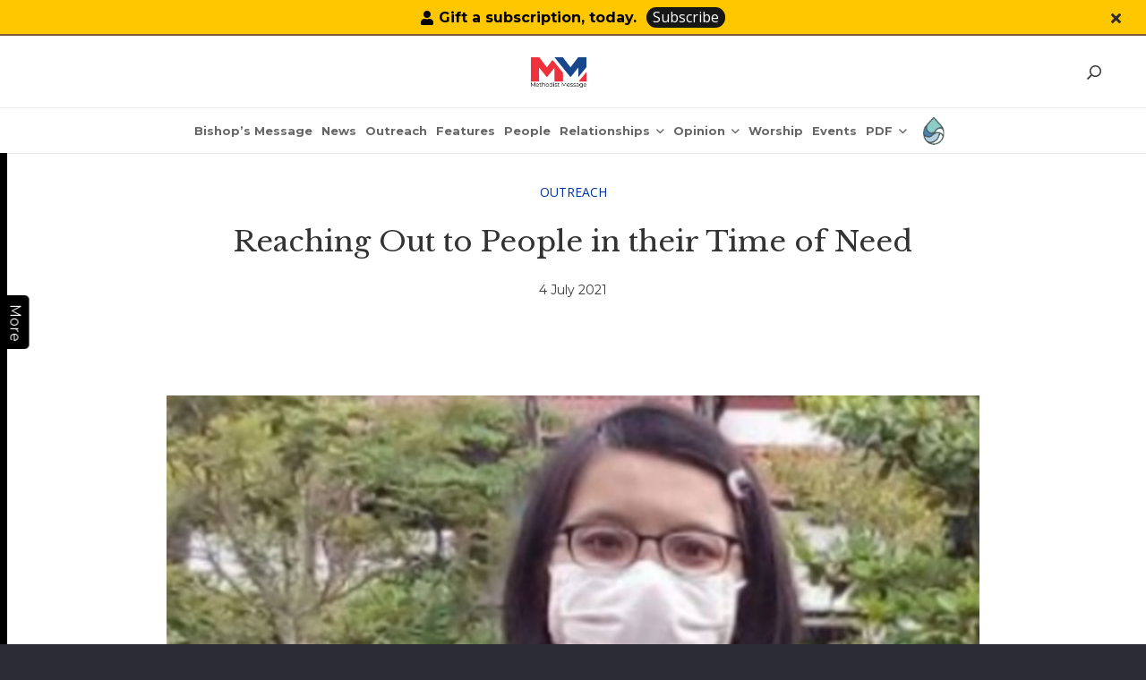

--- FILE ---
content_type: text/html; charset=UTF-8
request_url: https://www.methodist.org.sg/methodist-message/reaching-out-to-people-in-their-time-of-need/
body_size: 43907
content:
<!DOCTYPE HTML>
<html lang="en-US">
<head>
	<meta charset="UTF-8">
	<meta name='robots' content='index, follow, max-image-preview:large, max-snippet:-1, max-video-preview:-1' />

	<!-- This site is optimized with the Yoast SEO plugin v26.1.1 - https://yoast.com/wordpress/plugins/seo/ -->
	<title>Reaching Out to People in their Time of Need - The Methodist Church in Singapore</title>
	<link rel="canonical" href="https://www.methodist.org.sg/methodist-message/reaching-out-to-people-in-their-time-of-need/" />
	<meta property="og:locale" content="en_US" />
	<meta property="og:type" content="article" />
	<meta property="og:title" content="Reaching Out to People in their Time of Need - The Methodist Church in Singapore" />
	<meta property="og:url" content="https://www.methodist.org.sg/methodist-message/reaching-out-to-people-in-their-time-of-need/" />
	<meta property="og:site_name" content="The Methodist Church in Singapore" />
	<meta property="article:modified_time" content="2025-10-22T06:06:14+00:00" />
	<meta property="og:image" content="https://www.methodist.org.sg/wp-content/uploads/2022/04/Reaching-Out-to-People-in-their-Time-of-Need.jpg" />
	<meta property="og:image:width" content="908" />
	<meta property="og:image:height" content="545" />
	<meta property="og:image:type" content="image/jpeg" />
	<meta name="twitter:card" content="summary_large_image" />
	<meta name="twitter:label1" content="Est. reading time" />
	<meta name="twitter:data1" content="4 minutes" />
	<script type="application/ld+json" class="yoast-schema-graph">{"@context":"https://schema.org","@graph":[{"@type":"WebPage","@id":"https://www.methodist.org.sg/methodist-message/reaching-out-to-people-in-their-time-of-need/","url":"https://www.methodist.org.sg/methodist-message/reaching-out-to-people-in-their-time-of-need/","name":"Reaching Out to People in their Time of Need - The Methodist Church in Singapore","isPartOf":{"@id":"https://www.methodist.org.sg/#website"},"primaryImageOfPage":{"@id":"https://www.methodist.org.sg/methodist-message/reaching-out-to-people-in-their-time-of-need/#primaryimage"},"image":{"@id":"https://www.methodist.org.sg/methodist-message/reaching-out-to-people-in-their-time-of-need/#primaryimage"},"thumbnailUrl":"https://www.methodist.org.sg/wp-content/uploads/2022/04/Reaching-Out-to-People-in-their-Time-of-Need.jpg","datePublished":"2021-07-04T08:00:41+00:00","dateModified":"2025-10-22T06:06:14+00:00","breadcrumb":{"@id":"https://www.methodist.org.sg/methodist-message/reaching-out-to-people-in-their-time-of-need/#breadcrumb"},"inLanguage":"en-US","potentialAction":[{"@type":"ReadAction","target":["https://www.methodist.org.sg/methodist-message/reaching-out-to-people-in-their-time-of-need/"]}]},{"@type":"ImageObject","inLanguage":"en-US","@id":"https://www.methodist.org.sg/methodist-message/reaching-out-to-people-in-their-time-of-need/#primaryimage","url":"https://www.methodist.org.sg/wp-content/uploads/2022/04/Reaching-Out-to-People-in-their-Time-of-Need.jpg","contentUrl":"https://www.methodist.org.sg/wp-content/uploads/2022/04/Reaching-Out-to-People-in-their-Time-of-Need.jpg","width":908,"height":545},{"@type":"BreadcrumbList","@id":"https://www.methodist.org.sg/methodist-message/reaching-out-to-people-in-their-time-of-need/#breadcrumb","itemListElement":[{"@type":"ListItem","position":1,"name":"Home","item":"https://www.methodist.org.sg/"},{"@type":"ListItem","position":2,"name":"Reaching Out to People in their Time of Need"}]},{"@type":"WebSite","@id":"https://www.methodist.org.sg/#website","url":"https://www.methodist.org.sg/","name":"The Methodist Church in Singapore","description":"Love God by Loving Our Neighbour","potentialAction":[{"@type":"SearchAction","target":{"@type":"EntryPoint","urlTemplate":"https://www.methodist.org.sg/?s={search_term_string}"},"query-input":{"@type":"PropertyValueSpecification","valueRequired":true,"valueName":"search_term_string"}}],"inLanguage":"en-US"}]}</script>
	<!-- / Yoast SEO plugin. -->


<link rel='dns-prefetch' href='//fonts.googleapis.com' />
<link rel="alternate" type="application/rss+xml" title="The Methodist Church in Singapore &raquo; Feed" href="https://www.methodist.org.sg/feed/" />
<link rel="alternate" title="oEmbed (JSON)" type="application/json+oembed" href="https://www.methodist.org.sg/wp-json/oembed/1.0/embed?url=https%3A%2F%2Fwww.methodist.org.sg%2Fmethodist-message%2Freaching-out-to-people-in-their-time-of-need%2F" />
<link rel="alternate" title="oEmbed (XML)" type="text/xml+oembed" href="https://www.methodist.org.sg/wp-json/oembed/1.0/embed?url=https%3A%2F%2Fwww.methodist.org.sg%2Fmethodist-message%2Freaching-out-to-people-in-their-time-of-need%2F&#038;format=xml" />
<meta name="viewport" content="width=device-width, initial-scale=1">
<meta name="SKYPE_TOOLBAR" content="SKYPE_TOOLBAR_PARSER_COMPATIBLE">
<meta name="theme-color" content="#2b2c36">
<style id='wp-img-auto-sizes-contain-inline-css'>
img:is([sizes=auto i],[sizes^="auto," i]){contain-intrinsic-size:3000px 1500px}
/*# sourceURL=wp-img-auto-sizes-contain-inline-css */
</style>
<link rel='stylesheet' id='jquery.nice-select-css' href='https://www.methodist.org.sg/wp-content/plugins/mec-fluent-layouts//assets/libs/nice-select.min.css?ver=1.1.0' media='all' />
<link rel='stylesheet' id='mec-select2-style-css' href='https://www.methodist.org.sg/wp-content/plugins/modern-events-calendar-lite/assets/packages/select2/select2.min.css?ver=7.27.0' media='all' />
<link rel='stylesheet' id='mec-font-icons-css' href='https://www.methodist.org.sg/wp-content/plugins/modern-events-calendar-lite/assets/css/iconfonts.css?ver=7.27.0' media='all' />
<link rel='stylesheet' id='mec-frontend-style-css' href='https://www.methodist.org.sg/wp-content/plugins/modern-events-calendar-lite/assets/css/frontend.min.css?ver=7.27.0' media='all' />
<link rel='stylesheet' id='mec-tooltip-style-css' href='https://www.methodist.org.sg/wp-content/plugins/modern-events-calendar-lite/assets/packages/tooltip/tooltip.css?ver=7.27.0' media='all' />
<link rel='stylesheet' id='mec-tooltip-shadow-style-css' href='https://www.methodist.org.sg/wp-content/plugins/modern-events-calendar-lite/assets/packages/tooltip/tooltipster-sideTip-shadow.min.css?ver=7.27.0' media='all' />
<link rel='stylesheet' id='featherlight-css' href='https://www.methodist.org.sg/wp-content/plugins/modern-events-calendar-lite/assets/packages/featherlight/featherlight.css?ver=7.27.0' media='all' />
<link rel='stylesheet' id='mec-lity-style-css' href='https://www.methodist.org.sg/wp-content/plugins/modern-events-calendar-lite/assets/packages/lity/lity.min.css?ver=7.27.0' media='all' />
<link rel='stylesheet' id='mec-general-calendar-style-css' href='https://www.methodist.org.sg/wp-content/plugins/modern-events-calendar-lite/assets/css/mec-general-calendar.css?ver=7.27.0' media='all' />
<style id='wp-emoji-styles-inline-css'>

	img.wp-smiley, img.emoji {
		display: inline !important;
		border: none !important;
		box-shadow: none !important;
		height: 1em !important;
		width: 1em !important;
		margin: 0 0.07em !important;
		vertical-align: -0.1em !important;
		background: none !important;
		padding: 0 !important;
	}
/*# sourceURL=wp-emoji-styles-inline-css */
</style>
<style id='classic-theme-styles-inline-css'>
/*! This file is auto-generated */
.wp-block-button__link{color:#fff;background-color:#32373c;border-radius:9999px;box-shadow:none;text-decoration:none;padding:calc(.667em + 2px) calc(1.333em + 2px);font-size:1.125em}.wp-block-file__button{background:#32373c;color:#fff;text-decoration:none}
/*# sourceURL=/wp-includes/css/classic-themes.min.css */
</style>
<link rel='stylesheet' id='contact-form-7-css' href='https://www.methodist.org.sg/wp-content/plugins/contact-form-7/includes/css/styles.css?ver=6.1.2' media='all' />
<style id='contact-form-7-inline-css'>
.wpcf7 .wpcf7-recaptcha iframe {margin-bottom: 0;}.wpcf7 .wpcf7-recaptcha[data-align="center"] > div {margin: 0 auto;}.wpcf7 .wpcf7-recaptcha[data-align="right"] > div {margin: 0 0 0 auto;}
/*# sourceURL=contact-form-7-inline-css */
</style>
<link rel='stylesheet' id='document-gallery-css' href='https://www.methodist.org.sg/wp-content/plugins/document-gallery/assets/css/style.min.css?ver=4.4.4' media='all' />
<link rel='stylesheet' id='mec-fluent-layouts-google-fonts-css' href='https://fonts.googleapis.com/css2?family=DM+Sans%3Aital%2Cwght%400%2C400%3B0%2C500%3B0%2C700%3B1%2C400%3B1%2C500%3B1%2C700&#038;display=swap&#038;ver=6.9' media='all' />
<link rel='stylesheet' id='mec-fluent-layouts-css' href='https://www.methodist.org.sg/wp-content/plugins/mec-fluent-layouts//assets/mec-fluent-layouts.min.css?ver=1.0.0' media='all' />
<link rel='stylesheet' id='mec-fluent-layouts-single-css' href='https://www.methodist.org.sg/wp-content/plugins/mec-fluent-layouts//assets/mec-fluent-layouts-single.min.css?ver=1.0.0' media='all' />
<link rel='stylesheet' id='us-fonts-css' href='https://fonts.googleapis.com/css?family=Roboto+Condensed%3A400%2C700%7COpen+Sans%3A400%2C500italic%2C600%2C700%7CForum%3A400%7CLibre+Baskerville%3A400%2C700%7CMontserrat%3A400%2C700&#038;display=swap&#038;ver=6.9' media='all' />
<link rel='stylesheet' id='heateor_sss_frontend_css-css' href='https://www.methodist.org.sg/wp-content/plugins/sassy-social-share/public/css/sassy-social-share-public.css?ver=3.3.79' media='all' />
<style id='heateor_sss_frontend_css-inline-css'>
.heateor_sss_button_instagram span.heateor_sss_svg,a.heateor_sss_instagram span.heateor_sss_svg{background:radial-gradient(circle at 30% 107%,#fdf497 0,#fdf497 5%,#fd5949 45%,#d6249f 60%,#285aeb 90%)}.heateor_sss_horizontal_sharing .heateor_sss_svg,.heateor_sss_standard_follow_icons_container .heateor_sss_svg{color:#fff;border-width:0px;border-style:solid;border-color:transparent}.heateor_sss_horizontal_sharing .heateorSssTCBackground{color:#666}.heateor_sss_horizontal_sharing span.heateor_sss_svg:hover,.heateor_sss_standard_follow_icons_container span.heateor_sss_svg:hover{border-color:transparent;}.heateor_sss_vertical_sharing span.heateor_sss_svg,.heateor_sss_floating_follow_icons_container span.heateor_sss_svg{color:#fff;border-width:0px;border-style:solid;border-color:transparent;}.heateor_sss_vertical_sharing .heateorSssTCBackground{color:#666;}.heateor_sss_vertical_sharing span.heateor_sss_svg:hover,.heateor_sss_floating_follow_icons_container span.heateor_sss_svg:hover{border-color:transparent;}@media screen and (max-width:783px) {.heateor_sss_vertical_sharing{display:none!important}}
/*# sourceURL=heateor_sss_frontend_css-inline-css */
</style>
<link rel='stylesheet' id='us-style-css' href='https://www.methodist.org.sg/wp-content/themes/Impreza/css/style.min.css?ver=8.6.1' media='all' />
<link rel='stylesheet' id='theme-style-css' href='https://www.methodist.org.sg/wp-content/themes/Impreza-child/style.css?ver=8.6.1' media='all' />
<link rel='stylesheet' id='bsf-Defaults-css' href='https://www.methodist.org.sg/wp-content/uploads/smile_fonts/Defaults/Defaults.css?ver=3.19.11' media='all' />
<link rel='stylesheet' id='ultimate-vc-addons-style-css' href='https://www.methodist.org.sg/wp-content/plugins/Ultimate_VC_Addons/assets/min-css/style.min.css?ver=3.19.11' media='all' />
		<script type="text/javascript">
			ajaxurl = typeof(ajaxurl) !== 'string' ? 'https://www.methodist.org.sg/wp-admin/admin-ajax.php' : ajaxurl;
		</script>
		<script src="https://www.methodist.org.sg/wp-content/plugins/mec-fluent-layouts//assets/libs/date.format.min.js?ver=1.2.3" id="date.format-js"></script>
<script src="https://www.methodist.org.sg/wp-includes/js/jquery/jquery.min.js?ver=3.7.1" id="jquery-core-js"></script>
<script src="https://www.methodist.org.sg/wp-content/plugins/mec-fluent-layouts//assets/libs/jquery.nicescroll.min.js?ver=3.7.6" id="jquery.nicescroll-js"></script>
<script src="https://www.methodist.org.sg/wp-content/plugins/mec-fluent-layouts//assets/libs/jquery.nice-select.min.js?ver=1.1.0" id="jquery.nice-select-js"></script>
<script src="https://www.methodist.org.sg/wp-content/themes/Impreza-child/js/script.js?ver=6.9" id="child-js-file-js"></script>
<script src="https://www.methodist.org.sg/wp-content/plugins/Ultimate_VC_Addons/assets/min-js/ultimate-params.min.js?ver=3.19.11" id="ultimate-vc-addons-params-js"></script>
<script src="https://www.methodist.org.sg/wp-content/plugins/Ultimate_VC_Addons/assets/min-js/custom.min.js?ver=3.19.11" id="ultimate-vc-addons-custom-js"></script>
<script></script><link rel="https://api.w.org/" href="https://www.methodist.org.sg/wp-json/" /><link rel="EditURI" type="application/rsd+xml" title="RSD" href="https://www.methodist.org.sg/xmlrpc.php?rsd" />
<meta name="generator" content="WordPress 6.9" />
<link rel='shortlink' href='https://www.methodist.org.sg/?p=42559' />
<!-- start Simple Custom CSS and JS -->
<script type="application/ld+json">
{
  "@context": "https://schema.org",
  "@graph": [
    {
      "@type": "Organization",
      "@id": "https://www.methodist.org.sg/#organization",
      "name": "The Methodist Church in Singapore",
      "url": "https://www.methodist.org.sg/",
      "telephone": "+65 64784786",
      "address": {
        "@type": "PostalAddress",
        "streetAddress": "70 Barker Road",
        "addressLocality": "Singapore",
        "postalCode": "309936",
        "addressCountry": "SG"
      },
      "sameAs": [
        "https://www.facebook.com/Methodist.SG"
      ],
      "contactPoint": [{
        "@type": "ContactPoint",
        "contactType": "customer service",
        "telephone": "+65 64784786",
        "areaServed": "SG",
        "availableLanguage": "en"
      }]
    },
    {
      "@type": "LocalBusiness",
      "@id": "https://www.methodist.org.sg/#localbusiness",
      "additionalType": "https://schema.org/PlaceOfWorship",
      "name": "The Methodist Church in Singapore — Methodist Centre",
      "url": "https://www.methodist.org.sg/",
      "telephone": "+65 64784786",
      "address": {
        "@type": "PostalAddress",
        "streetAddress": "70 Barker Road",
        "addressLocality": "Singapore",
        "postalCode": "309936",
        "addressCountry": "SG"
      },
      "areaServed": "SG",
      "parentOrganization": { "@id": "https://www.methodist.org.sg/#organization" }
    },

    

    {
      "@type": "VideoObject",
      "@id": "https://www.methodist.org.sg/#video-john-wesley-5min",
      "name": "Life of John Wesley in 5 minutes",
      "description": "How much do you know about John Wesley, one of the founders of the Methodist movement? Did you know that he struggled with his faith? In this short video, you’ll find out more about some of the defining moments in his life, his important influences and the essence of the Methodist movement.",
      "url": "https://www.methodist.org.sg/about-mcs/our-history/our-methodist-roots/",
      "thumbnailUrl": "https://i.ytimg.com/vi/gH6Hqu12sDk/hqdefault.jpg",
      "embedUrl": "https://www.youtube.com/embed/gH6Hqu12sDk",
      "contentUrl": "https://youtu.be/gH6Hqu12sDk",
      "uploadDate": "2017-11-06",
      "publisher": { "@id": "https://www.methodist.org.sg/#organization" },
      "isPartOf": { "@type": "WebPage", "url": "https://www.methodist.org.sg/about-mcs/our-history/our-methodist-roots/" },
      "potentialAction": { "@type": "WatchAction", "target": "https://youtu.be/gH6Hqu12sDk" }
    },
    {
      "@type": "VideoObject",
      "@id": "https://www.methodist.org.sg/#video-grace-1",
      "name": "John Wesley on Grace: The Four Alls of Methodism (Part 1 of 5)",
      "description": "So, what is ‘grace’ all about? We often hear Christians talk about it… like “It’s God’s grace”; “by the grace of God”. There’s even an all-time hit song called ‘Amazing Grace’. What do they mean? In this first video of the Grace Matters series, we explore what is so unique about Methodism. John Wesley spoke and wrote a lot about God’s grace.",
      "url": "https://www.methodist.org.sg/about-mcs/our-history/our-methodist-roots/",
      "thumbnailUrl": "https://i.ytimg.com/vi/AcRaoDYvDcw/hqdefault.jpg",
      "embedUrl": "https://www.youtube.com/embed/AcRaoDYvDcw",
      "contentUrl": "https://youtu.be/AcRaoDYvDcw",
      "uploadDate": "2021-01-10",
      "publisher": { "@id": "https://www.methodist.org.sg/#organization" },
      "isPartOf": { "@type": "WebPage", "url": "https://www.methodist.org.sg/about-mcs/our-history/our-methodist-roots/" },
      "potentialAction": { "@type": "WatchAction", "target": "https://youtu.be/AcRaoDYvDcw" }
    },
    {
      "@type": "VideoObject",
      "@id": "https://www.methodist.org.sg/#video-grace-2",
      "name": "John Wesley on Grace: All Need To Be Saved (Part 2 of 5)",
      "description": "Why do we need Jesus to save us? Are humans naturally sinful? John Wesley believed that sin so completely corrupted the human nature that there is nothing we can do to save ourselves. It is only by God’s grace that we can be saved through His Son Jesus Christ. In this second video of the Grace Matters series, we explore why all need to be saved, the first of four statements known as the “four-alls” that summarise the distinctive Methodist beliefs on salvation.",
      "url": "https://www.methodist.org.sg/about-mcs/our-history/our-methodist-roots/",
      "thumbnailUrl": "https://i.ytimg.com/vi/8JvVIKMERvw/hqdefault.jpg",
      "embedUrl": "https://www.youtube.com/embed/8JvVIKMERvw",
      "contentUrl": "https://youtu.be/8JvVIKMERvw",
      "uploadDate": "2019-08-28",
      "publisher": { "@id": "https://www.methodist.org.sg/#organization" },
      "isPartOf": { "@type": "WebPage", "url": "https://www.methodist.org.sg/about-mcs/our-history/our-methodist-roots/" },
      "potentialAction": { "@type": "WatchAction", "target": "https://youtu.be/8JvVIKMERvw" }
    },
    {
      "@type": "VideoObject",
      "@id": "https://www.methodist.org.sg/#video-grace-3",
      "name": "John Wesley on Grace: All Can Be Saved (Part 3 of 5)",
      "description": "What did God do for our salvation? What do you understand by ‘grace of God’? How would you respond to someone who says, “If God is love, then why isn’t everyone saved?” In this third video of the Grace Matters series, we explore God’s grace to let us choose whether or not we will follow Him. It doesn’t mean everyone will respond to God, but that everyone can respond to Him.",
      "url": "https://www.methodist.org.sg/about-mcs/our-history/our-methodist-roots/",
      "thumbnailUrl": "https://i.ytimg.com/vi/dx8EJtTeI8M/hqdefault.jpg",
      "embedUrl": "https://www.youtube.com/embed/dx8EJtTeI8M",
      "contentUrl": "https://youtu.be/dx8EJtTeI8M",
      "uploadDate": "2020-08-04",
      "publisher": { "@id": "https://www.methodist.org.sg/#organization" },
      "isPartOf": { "@type": "WebPage", "url": "https://www.methodist.org.sg/about-mcs/our-history/our-methodist-roots/" },
      "potentialAction": { "@type": "WatchAction", "target": "https://youtu.be/dx8EJtTeI8M" }
    },
    {
      "@type": "VideoObject",
      "@id": "https://www.methodist.org.sg/#video-grace-4",
      "name": "John Wesley on Grace: All Can Know They Are Saved (Part 4 of 5)",
      "description": "Ever wonder if you are truly saved? The problem with not being sure of our salvation is that it can hamper our relationship with God and our growth in spiritual maturity. In this video, the fourth in the series of John Wesley’s teaching on grace, you will find out that God desires that we have the assurance that we are saved, and how you can receive that assurance.",
      "url": "https://www.methodist.org.sg/about-mcs/our-history/our-methodist-roots/",
      "thumbnailUrl": "https://i.ytimg.com/vi/JXj3pIVORG0/hqdefault.jpg",
      "embedUrl": "https://www.youtube.com/embed/JXj3pIVORG0",
      "contentUrl": "https://youtu.be/JXj3pIVORG0",
      "uploadDate": "2021-05-18",
      "publisher": { "@id": "https://www.methodist.org.sg/#organization" },
      "isPartOf": { "@type": "WebPage", "url": "https://www.methodist.org.sg/about-mcs/our-history/our-methodist-roots/" },
      "potentialAction": { "@type": "WatchAction", "target": "https://youtu.be/JXj3pIVORG0" }
    },
    {
      "@type": "VideoObject",
      "@id": "https://www.methodist.org.sg/#video-grace-5",
      "name": "John Wesley on Grace: All Can Be Saved to the Uttermost (Part 5 of 5)",
      "description": "In this final video of the series, we explore the crux John Wesley’s view on grace — “Entire Sanctification.” John Wesley believed Christians are not just justified by the cross of Jesus Christ, but it is God’s will that every child of God be made perfect and be united to Him entirely.",
      "url": "https://www.methodist.org.sg/about-mcs/our-history/our-methodist-roots/",
      "thumbnailUrl": "https://i.ytimg.com/vi/3E3saleZVmQ/hqdefault.jpg",
      "embedUrl": "https://www.youtube.com/embed/3E3saleZVmQ",
      "contentUrl": "https://youtu.be/3E3saleZVmQ",
      "uploadDate": "2021-12-02",
      "publisher": { "@id": "https://www.methodist.org.sg/#organization" },
      "isPartOf": { "@type": "WebPage", "url": "https://www.methodist.org.sg/about-mcs/our-history/our-methodist-roots/" },
      "potentialAction": { "@type": "WatchAction", "target": "https://youtu.be/3E3saleZVmQ" }
    }
  ]
}
</script>



<!-- end Simple Custom CSS and JS -->
<!-- start Simple Custom CSS and JS -->
<script>
/* Default comment here */ 


jQuery(document).ready(function( $ ){
    jQuery('.toggle').click(function(){
  		$(this).next().toggle();
	});
	jQuery('.the_well_title a').attr('title', 'At The Well');
	
});
</script>
<!-- end Simple Custom CSS and JS -->
<!-- start Simple Custom CSS and JS -->
<script>
/* Default comment here */ 

 jQuery(function() {
     setTimeout(function(){
         showElement();
      }, 2000);

     function showElement() {
         jQuery('.l-subheader.at_top').show();
     }
  });

jQuery(document).ready(function(){
	jQuery(".close_header_bar").click(function(){
	  jQuery('.l-subheader.at_top').hide();
	});
	var toggle_btn = jQuery(".for_sidebar .l-sidebar .toggle-button-more").html();
	jQuery(".for_sidebar .l-sidebar .toggle-button-more").remove();
	jQuery(".for_sidebar .l-content .toggle-button-more").remove();
	jQuery(".for_sidebar .l-sidebar").prepend('<div class="toggle-button-more">'+toggle_btn+'</div>');
	jQuery(".for_sidebar .l-content").prepend('<div class="toggle-button-more">'+toggle_btn+'</div>');
	jQuery(".for_sidebar .toggle-button-more h5").click(function(){
// 	if(jQuery(".for_sidebar .l-content").is(":visible")){
		jQuery(".for_sidebar .l-content").toggle();
		jQuery('.for_sidebar>.l-section-h').toggleClass("cst_sidebaar_open");
		jQuery(".for_sidebar .l-sidebar").toggle();
// 	}else{
// 		jQuery(".for_sidebar .l-content").show();
// 		jQuery(".for_sidebar .l-sidebar").hide();
// 	}
});
	
// 	if(jQuery(window).width() <= 767){
// 		jQuery(".for_sidebar .l-sidebar").append('<div class="toggle-button-more">'+toggle_btn+'</div>');
// 	}else{
// 		jQuery(".for_sidebar .l-sidebar").prepend('<div class="toggle-button-more">'+toggle_btn+'</div>');
// 	}
	
	
	
// 	jQuery(".for_sidebar>.l-section-h>.l-content").on("click",function(){
		
		//if(jQuery(window).width() <= 767){
// 			if(jQuery(".for_sidebar .l-content").is(":visible")){
// 				jQuery(".for_sidebar .l-content").toggle();
// 				jQuery('.for_sidebar>.l-section-h').toggleClass("cst_sidebaar_open");
// 				jQuery(".for_sidebar .l-sidebar").toggle();
//   			}else{
// 				jQuery(".for_sidebar .l-content").show();
// 				jQuery('.for_sidebar>.l-section-h').toggleClass("cst_sidebaar_open");
// 				jQuery(".for_sidebar .l-sidebar").hide();
//   			}
		//}
  
// });
	
});</script>
<!-- end Simple Custom CSS and JS -->
<!-- start Simple Custom CSS and JS -->
<style>
@keyframes lg-bounce {
    from,20%,40%,60%,80%,to {
        animation-timing-function: cubic-bezier(0.215,0.61,0.355,1)
    }

    0% {
        opacity: 0;
        transform: scale3d(0.3,0.3,0.3)
    }

    20% {
        transform: scale3d(1.1,1.1,1.1)
    }

    40% {
        transform: scale3d(0.9,0.9,0.9)
    }

    60% {
        opacity: 1;
        transform: scale3d(1.03,1.03,1.03)
    }

    80% {
        transform: scale3d(0.97,0.97,0.97)
    }

    to {
        opacity: 1;
        transform: scale3d(1,1,1)
    }
}
.heateor_sss_sharing_container .heateor_sss_sharing_ul a span {
    width: 40px !important;
    height: 40px !important;
    margin-right: 0px ! important;
}

.heateor_sss_sharing_container .heateor_sss_sharing_ul a.heateor_sss_whatsapp span:before {
    font-size: 40px !important;
}
.heateor_sss_sharing_container .heateor_sss_sharing_ul a.heateor_sss_email span:before {
    font-size: 35px !important;
}
.heateor_sss_sharing_container .heateor_sss_sharing_ul a span:before {
    font-size: 22px !important;
    line-height: 40px !important;
    height: 40px !important;
    width: 40px !important;
}


.l-footer .mcs_footer .instagram .w-socials-item-link {
    background-image: url(https://www.methodist.org.sg/wp-content/uploads/2024/06/instagram.svg);
    background-color: #306396;
    border-radius: 30px;
    background-size: 25px !important;
    background-position: 50% 50%;
    background-repeat: no-repeat;
}
.l-footer .mcs_footer .youtube .w-socials-item-link {
    background-image: url(https://www.methodist.org.sg/wp-content/uploads/2024/06/youtube.svg);
    background-color: #ee313c;
    border-radius: 30px;
    background-size: 25px !important;
    background-position: 50% 50%;
    background-repeat: no-repeat;
}

.single-methodist-message div.the_well_title{opacity: 1; animation-name: lg-bounce !important;}
div.the_well_title{opacity: 1; animation-name: lg-bounce !important;}
.bishops-message-detail p{margin-bottom: 1em; display: inline-block !important;}
.bishops-message-detail.bishops-message-details p{margin-bottom: 1em; display: block !important;} 
.heateor_sss_sharing_container .heateor_sss_sharing_ul a.heateor_sss_button_x span svg {
    display: block !important;
}

.l-subheader.at_top{display:none;}
a.header-btn:hover {
    opacity: 0.9 !important;
    background: #171717 !important;
}

.l-subheader.at_top .l-subheader-cell.at_right a.w-btn.close_header_bar {
    margin-left: 0 !important;
}

.l-subheader.at_top .l-subheader-cell.at_right {
    justify-content: flex-end;
}

a.header-btn{border-radius: 15px;}

.l-subheader.at_top .at_right a.w-btn {
    border-color: transparent !IMPORTANT;
    background: transparent;
}

.l-subheader.at_top {
    border-bottom: 2px solid #7E593F;
}
.mec-form-row textarea{line-height: 1.42857143 !important;}

/*.usoverlay_fixed {
    overflow: scroll !important;
}
*/
html {
    margin-right: 0px !important;
    overflow: visible !IMPORTANT;
}

section.l-section.cus-home-popup-section {
    padding: 0 !IMPORTANT;
}

.usoverlay_fixed header#page-header {
    overflow: visible;
}

.w-popup-wrap {
	display: flex !important;
    flex-direction: row;
    justify-content: center;
    position: fixed !important;
    background-color: transparent;
    height: auto !important;
    width: 80%;
    bottom: 0;
    left: 50%;
    transform: translateX(-50%);
    padding: 5px 9px;
    z-index: 10002;
    top: auto !IMPORTANT;
    align-items: flex-start;
    grid-gap: 4px;
    overflow: unset !important;
}

.w-popup-wrap .w-popup-closer {
    position: unset;
    width: auto;
    line-height: 1;
	height: auto;
}

.w-popup-overlay{position: unset !important;}

.w-popup-wrap .w-popup-box.active {
    width: auto !IMPORTANT;
}

.w-popup-wrap .w-popup-closer::before {
    color: #000; font-size: 20px;
}

.popup-active {
    overflow: scroll !IMPORTANT;
}

@media (max-width: 767px){
	
	
body section.l-section.home-social-section {padding-bottom: 0px !important; }

body section.l-section.home-social-section .w-socials .w-socials-list {
    margin-bottom: 0px !important; }

.w-popup-wrap .w-popup-box-content {padding: 0px !important; }

.w-popup-wrap .w-popup-closer::before{font-size: 20px;}
	
	.l-header .w-image.h-50px,
	.l-header.sticky .w-image.h-50px{height:50px !important;}

body.mm_website.header_hor .l-header.pos_fixed~.l-main>.l-section:first-of-type>.l-section-h, 
body.mm_website.header_hor .l-header.pos_fixed~.l-main>form>.l-section:first-of-type>.l-section-h, 
body.mm_website.header_hor .l-header.pos_static.bg_transparent~.l-main>.l-section:first-of-type>.l-section-h, 
body.mm_website.header_hor .l-header.pos_static.bg_transparent~.l-main>form>.l-section:first-of-type>.l-section-h{padding-top: calc(var(--header-height) + 40px);}
	body.mm_website .l-subheader.at_top .at_right a.w-btn.header-btn {margin-left:0 !important; margin-right: 5px;}
	
body.tax-mm-category.header_hor .l-header.pos_fixed~.l-main>.l-section:first-of-type>.l-section-h, 
body.tax-mm-category.header_hor .l-header.pos_fixed~.l-main>form>.l-section:first-of-type>.l-section-h, 
body.tax-mm-category.header_hor .l-header.pos_static.bg_transparent~.l-main>.l-section:first-of-type>.l-section-h, 
body.tax-mm-category.header_hor .l-header.pos_static.bg_transparent~.l-main>form>.l-section:first-of-type>.l-section-h{padding-top: calc(var(--header-height) + 40px);}
	body.tax-mm-category .l-subheader.at_top .at_right a.w-btn.header-btn {margin-left:0 !important; margin-right: 5px;}

}

@media (max-width: 500px){
.heateor_sss_sharing_container .heateor_sss_sharing_ul {
    flex-wrap: wrap;
}

.heateor_sss_sharing_container .heateor_sss_sharing_ul a span.heateor_sss_svg {
    width: 35px !important;
    height: 35px !important;
}

.heateor_sss_sharing_container .heateor_sss_sharing_ul a span.heateor_sss_svg::before {
    width: 35px;
    height: 35px;
    line-height: 35px;
    font-size: 22px;
}

.heateor_sss_sharing_container .heateor_sss_sharing_ul a.heateor_sss_whatsapp span:before,
.heateor_sss_sharing_container .heateor_sss_sharing_ul a.heateor_sss_email span::before {
    font-size: 35px;
}
.heateor_sss_sharing_container .heateor_sss_sharing_ul a.heateor_sss_email span {
    margin-right: 0;
}

}

.w-search.layout_fullwidth.active .w-search-form {
    height: 99%;
}
body.mm_website .l-subheader.at_top .at_right a.w-btn.header-btn {background: #171717; color:#fff !important}
@media (min-width: 1025px){
	/* CSS START 30-10-25 */
	body.mm_website .l-subheader.at_middle, body.tax-mm-category .l-subheader.at_middle, body.single-methodist-message .l-subheader.at_middle {border-bottom: 1px solid rgba(0, 0, 0, 0.08);}
	body.mm_website .l-subheader.at_middle .l-subheader-h, body.tax-mm-category .l-subheader.at_middle .l-subheader-h, body.single-methodist-message .l-subheader.at_middle .l-subheader-h{display: grid; align-items: center; grid-template-columns: 1fr auto;}
	body.mm_website .l-subheader-cell.at_left, body.tax-mm-category .l-subheader-cell.at_left, body.single-methodist-message .l-subheader-cell.at_left {justify-content: center;}
	/* CSS CLOSE 30-10-25 */
	body.mm_website .l-header .l-subheader.at_middle .cus-mm-logo {margin-left: 43px;}
	.header_hor .w-nav.type_desktop.spread{margin:0;}
	.l-header .ush_image_2,.l-header.sticky .ush_image_2{margin-right:0;}
}
@media (min-width: 1025px) and (max-width: 1280px) {
	body.mm_website header#page-header .cus-mm-logo, body.tax-mm-category header#page-header .cus-mm-logo{width:auto !important;}
}	

</style>
<!-- end Simple Custom CSS and JS -->
<!-- start Simple Custom CSS and JS -->
<style>
/* Add your CSS code here.

For example:
.example {
    color: red;
}

For brushing up on your CSS knowledge, check out http://www.w3schools.com/css/css_syntax.asp

End of comment */ 

.cus-main-bg-ig-img .l-section-h.i-cf {
    width: 100% !important;
    max-width: 100% !important;
}
.cus-bt-testi-2-section .upb_row_bg {
    background: #fff !important;
}</style>
<!-- end Simple Custom CSS and JS -->
<!-- start Simple Custom CSS and JS -->
<style>
/*section.l-section article.w-grid-item .w-hwrapper.usg_hwrapper_1 {
    flex-direction: column;
}*/
.cus-school-tab .g-cols .wpb_column .w-tabs-sections .w-tabs-section button .w-tabs-section-title{
	font-weight: 900 !important;
}
.res_the_well{display: none !important;}
.cus-family-latest-section .w-grid-list article .w-grid-item-h:hover {box-shadow: none !important; }

.cus-family-latest-section .w-grid-list article .w-grid-item-h .w-post-elm.post_taxonomy a {text-transform: uppercase;}

.cus-mary-btn .w-iconbox-meta h4.w-iconbox-title:before{content: none;}

section.l-section .cus-dv-content p {color: #000; /*padding-bottom: 0px;*/ }

.cus-mary-btn .w-iconbox-icon {margin-right: 5px !important; }

.cus-friend-btn .cus-left-btn>.vc_column-inner {padding-right: 5px !important; }

.cus-friend-btn .cus-right-btn>.vc_column-inner {padding-left: 5px !important; }

@media only screen and (max-width: 600px){
    header.id_8881 .w-html.ush_html_1 {width: 10%; margin: 0 !important; }
}

@media only screen and (max-width: 767px){
    .g-cols.wpb_row.cus-friend-btn .vc_col-sm-6.wpb_column {margin-bottom: 0; }
    .cus-friend-btn .vc_col-sm-6 .wpb_wrapper .w-image {margin: 0 !important; float: none; text-align: center; }

    .cus-friend-btn .cus-left-btn>.vc_column-inner {padding-right: 1.5rem !important; }

    .cus-friend-btn .cus-right-btn>.vc_column-inner {padding-left: 1.5rem !important; }
}

@media only screen and (max-width: 1024px){

    header#page-header .l-subheader-cell.at_right nav.w-nav {margin-left: 0; }

    header#page-header .l-subheader-cell.at_right nav.w-nav a.w-nav-control {padding-left: 5px; }
}


@media only screen and (max-width: 1249px){
    header .res_the_well {
    display: block !important;
}
}</style>
<!-- end Simple Custom CSS and JS -->
<!-- This code is added by Analytify (7.0.4) https://analytify.io/ !-->
			<script async src="https://www.googletagmanager.com/gtag/js?id=?G-5BJN5HCB67"></script>
			<script>
			window.dataLayer = window.dataLayer || [];
			function gtag(){dataLayer.push(arguments);}
			gtag('js', new Date());

			const configuration = JSON.parse( '{"anonymize_ip":"false","forceSSL":"false","allow_display_features":"false","debug_mode":true}' );
			const gaID = 'G-5BJN5HCB67';

			
			gtag('config', gaID, configuration);

			
			</script>

			<!-- This code is added by Analytify (7.0.4) !-->		<script>
			if ( ! /Android|webOS|iPhone|iPad|iPod|BlackBerry|IEMobile|Opera Mini/i.test( navigator.userAgent ) ) {
				var root = document.getElementsByTagName( 'html' )[ 0 ]
				root.className += " no-touch";
			}
		</script>
		<meta name="generator" content="Powered by WPBakery Page Builder - drag and drop page builder for WordPress."/>
<link rel="icon" href="https://www.methodist.org.sg/wp-content/uploads/2022/03/mcslogo02.png" sizes="32x32" />
<link rel="icon" href="https://www.methodist.org.sg/wp-content/uploads/2022/03/mcslogo02.png" sizes="192x192" />
<link rel="apple-touch-icon" href="https://www.methodist.org.sg/wp-content/uploads/2022/03/mcslogo02.png" />
<meta name="msapplication-TileImage" content="https://www.methodist.org.sg/wp-content/uploads/2022/03/mcslogo02.png" />
<noscript><style> .wpb_animate_when_almost_visible { opacity: 1; }</style></noscript><style>:root,::before,::after{--mec-color-skin: #0093d0;--mec-color-skin-rgba-1: rgba(0,147,208,.25);--mec-color-skin-rgba-2: rgba(0,147,208,.5);--mec-color-skin-rgba-3: rgba(0,147,208,.75);--mec-color-skin-rgba-4: rgba(0,147,208,.11);--mec-primary-border-radius: ;--mec-secondary-border-radius: ;--mec-container-normal-width: 1196px;--mec-container-large-width: 1690px;--mec-fes-main-color: #40d9f1;--mec-fes-main-color-rgba-1: rgba(64, 217, 241, 0.12);--mec-fes-main-color-rgba-2: rgba(64, 217, 241, 0.23);--mec-fes-main-color-rgba-3: rgba(64, 217, 241, 0.03);--mec-fes-main-color-rgba-4: rgba(64, 217, 241, 0.3);--mec-fes-main-color-rgba-5: rgb(64 217 241 / 7%);--mec-fes-main-color-rgba-6: rgba(64, 217, 241, 0.2);--mec-fluent-main-color: #ade7ff;--mec-fluent-main-color-rgba-1: rgba(173, 231, 255, 0.3);--mec-fluent-main-color-rgba-2: rgba(173, 231, 255, 0.8);--mec-fluent-main-color-rgba-3: rgba(173, 231, 255, 0.1);--mec-fluent-main-color-rgba-4: rgba(173, 231, 255, 0.2);--mec-fluent-main-color-rgba-5: rgba(173, 231, 255, 0.7);--mec-fluent-main-color-rgba-6: rgba(173, 231, 255, 0.7);--mec-fluent-bold-color: #00acf8;--mec-fluent-bg-hover-color: #ebf9ff;--mec-fluent-bg-color: #f5f7f8;--mec-fluent-second-bg-color: #e8f7ff;}</style>		<style id="us-icon-fonts">@font-face{font-display:block;font-style:normal;font-family:"fontawesome";font-weight:900;src:url("https://www.methodist.org.sg/wp-content/themes/Impreza/fonts/fa-solid-900.woff2?ver=8.6.1") format("woff2"),url("https://www.methodist.org.sg/wp-content/themes/Impreza/fonts/fa-solid-900.woff?ver=8.6.1") format("woff")}.fas{font-family:"fontawesome";font-weight:900}@font-face{font-display:block;font-style:normal;font-family:"fontawesome";font-weight:400;src:url("https://www.methodist.org.sg/wp-content/themes/Impreza/fonts/fa-regular-400.woff2?ver=8.6.1") format("woff2"),url("https://www.methodist.org.sg/wp-content/themes/Impreza/fonts/fa-regular-400.woff?ver=8.6.1") format("woff")}.far{font-family:"fontawesome";font-weight:400}@font-face{font-display:block;font-style:normal;font-family:"fontawesome";font-weight:300;src:url("https://www.methodist.org.sg/wp-content/themes/Impreza/fonts/fa-light-300.woff2?ver=8.6.1") format("woff2"),url("https://www.methodist.org.sg/wp-content/themes/Impreza/fonts/fa-light-300.woff?ver=8.6.1") format("woff")}.fal{font-family:"fontawesome";font-weight:300}@font-face{font-display:block;font-style:normal;font-family:"Font Awesome 5 Duotone";font-weight:900;src:url("https://www.methodist.org.sg/wp-content/themes/Impreza/fonts/fa-duotone-900.woff2?ver=8.6.1") format("woff2"),url("https://www.methodist.org.sg/wp-content/themes/Impreza/fonts/fa-duotone-900.woff?ver=8.6.1") format("woff")}.fad{font-family:"Font Awesome 5 Duotone";font-weight:900}.fad{position:relative}.fad:before{position:absolute}.fad:after{opacity:0.4}@font-face{font-display:block;font-style:normal;font-family:"Font Awesome 5 Brands";font-weight:400;src:url("https://www.methodist.org.sg/wp-content/themes/Impreza/fonts/fa-brands-400.woff2?ver=8.6.1") format("woff2"),url("https://www.methodist.org.sg/wp-content/themes/Impreza/fonts/fa-brands-400.woff?ver=8.6.1") format("woff")}.fab{font-family:"Font Awesome 5 Brands";font-weight:400}@font-face{font-display:block;font-style:normal;font-family:"Material Icons";font-weight:400;src:url("https://www.methodist.org.sg/wp-content/themes/Impreza/fonts/material-icons.woff2?ver=8.6.1") format("woff2"),url("https://www.methodist.org.sg/wp-content/themes/Impreza/fonts/material-icons.woff?ver=8.6.1") format("woff")}.material-icons{font-family:"Material Icons";font-weight:400}</style>
				<style id="us-theme-options-css">:root{--color-header-middle-bg:#2b2c36;--color-header-middle-bg-grad:#2b2c36;--color-header-middle-text:#edf0f2;--color-header-middle-text-hover:#0032a1;--color-header-transparent-bg:transparent;--color-header-transparent-bg-grad:transparent;--color-header-transparent-text:#ffffff;--color-header-transparent-text-hover:#0032a1;--color-chrome-toolbar:#2b2c36;--color-chrome-toolbar-grad:#2b2c36;--color-header-top-bg:#2b2c36;--color-header-top-bg-grad:#2b2c36;--color-header-top-text:#d3d8db;--color-header-top-text-hover:#ffffff;--color-header-top-transparent-bg:rgba(0,0,0,0.2);--color-header-top-transparent-bg-grad:rgba(0,0,0,0.2);--color-header-top-transparent-text:rgba(255,255,255,0.66);--color-header-top-transparent-text-hover:#fff;--color-content-bg:#ffffff;--color-content-bg-grad:#ffffff;--color-content-bg-alt:#f2f4f5;--color-content-bg-alt-grad:#f2f4f5;--color-content-border:#dce0e3;--color-content-heading:#2b2c36;--color-content-heading-grad:#2b2c36;--color-content-text:#383838;--color-content-link:#0032a1;--color-content-link-hover:#0032a1;--color-content-primary:#f7f7f7;--color-content-primary-grad:#f7f7f7;--color-content-secondary:#6b748b;--color-content-secondary-grad:#6b748b;--color-content-faded:#9698a3;--color-content-overlay:rgba(0,0,0,0.75);--color-content-overlay-grad:rgba(0,0,0,0.75);--color-alt-content-bg:#2b2c36;--color-alt-content-bg-grad:#2b2c36;--color-alt-content-bg-alt:#363845;--color-alt-content-bg-alt-grad:#363845;--color-alt-content-border:#4e5663;--color-alt-content-heading:#ffffff;--color-alt-content-heading-grad:#ffffff;--color-alt-content-text:#383838;--color-alt-content-link:#0032a1;--color-alt-content-link-hover:#0032a1;--color-alt-content-primary:#0032a1;--color-alt-content-primary-grad:#0032a1;--color-alt-content-secondary:#6b748b;--color-alt-content-secondary-grad:#6b748b;--color-alt-content-faded:#9698a3;--color-alt-content-overlay:rgba(0,50,161,0.75);--color-alt-content-overlay-grad:rgba(0,50,161,0.75);--color-footer-bg:#2b2c36;--color-footer-bg-grad:#2b2c36;--color-footer-bg-alt:#363845;--color-footer-bg-alt-grad:#363845;--color-footer-border:#4e5663;--color-footer-text:#9698a3;--color-footer-link:#ffffff;--color-footer-link-hover:#0032a1;--color-subfooter-bg:#2b2c36;--color-subfooter-bg-grad:#2b2c36;--color-subfooter-bg-alt:#363845;--color-subfooter-bg-alt-grad:#363845;--color-subfooter-border:#4e5663;--color-subfooter-heading:#aab2bd;--color-subfooter-heading-grad:#aab2bd;--color-subfooter-text:#9698a3;--color-subfooter-link:#ffffff;--color-subfooter-link-hover:#0032a1;--color-content-primary-faded:rgba(247,247,247,0.15);--box-shadow:0 5px 15px rgba(0,0,0,.15);--box-shadow-up:0 -5px 15px rgba(0,0,0,.15);--site-content-width:1600px;--inputs-font-size:1rem;--inputs-height:2.8rem;--inputs-padding:0.8rem;--inputs-border-width:0px;--inputs-text-color:var(--color-content-text);--font-body:"Open Sans",sans-serif;--font-h1:"Roboto Condensed",sans-serif;--font-h2:"Roboto Condensed",sans-serif;--font-h3:"Roboto Condensed",sans-serif;--font-h4:"Roboto Condensed",sans-serif;--font-h5:"Roboto Condensed",sans-serif;--font-h6:Georgia,serif}h1{color:#333333}h2{color:#333333}h6{color:#333333}html,.l-header .widget,.menu-item-object-us_page_block{font-family:var(--font-body);font-weight:400;font-size:16px;line-height:24px}h1{font-family:var(--font-h1);font-weight:500;font-size:60px;line-height:24px;letter-spacing:0em;margin-bottom:1.20rem}h2{font-family:var(--font-h2);font-weight:700;font-size:26px;line-height:24px;letter-spacing:0em;margin-bottom:10px}h3{font-family:var(--font-h3);font-weight:500;font-size:1.6rem;line-height:1.3;letter-spacing:-0.02em;margin-bottom:1.5rem}.widgettitle,h4{font-family:var(--font-h4);font-weight:500;font-size:1.40rem;line-height:1.3;letter-spacing:-0.02em;margin-bottom:1.5rem}h5{font-family:var(--font-h5);font-weight:500;font-size:1.20rem;line-height:1.6;letter-spacing:0em;margin-bottom:1.5rem}h6{font-family:var(--font-h6);font-weight:300;font-size:2.5rem;line-height:1;letter-spacing:0.04em;margin-bottom:1.6rem;text-transform:uppercase}@media (max-width:600px){html{font-size:16px;line-height:24px}h1{font-size:2.6rem}h1.vc_custom_heading:not([class*="us_custom_"]){font-size:2.6rem!important}h2{font-size:1.6rem}h2.vc_custom_heading:not([class*="us_custom_"]){font-size:1.6rem!important}h3{font-size:1.4rem}h3.vc_custom_heading:not([class*="us_custom_"]){font-size:1.4rem!important}.widgettitle,h4{font-size:1.20rem}h4.vc_custom_heading:not([class*="us_custom_"]){font-size:1.20rem!important}h5{font-size:1.20rem}h5.vc_custom_heading:not([class*="us_custom_"]){font-size:1.20rem!important}h6{font-size:1rem}h6.vc_custom_heading:not([class*="us_custom_"]){font-size:1rem!important}}body{background:var(--color-alt-content-bg)}.l-canvas.type_boxed,.l-canvas.type_boxed .l-subheader,.l-canvas.type_boxed~.l-footer{max-width:1600px}.l-subheader-h,.l-section-h,.l-main .aligncenter,.w-tabs-section-content-h{max-width:1600px}.post-password-form{max-width:calc(1600px + 5rem)}@media screen and (max-width:1680px){.l-main .aligncenter{max-width:calc(100vw - 5rem)}}.l-sidebar{width:20%}.l-content{width:75%}@media (min-width:1281px){body.usb_preview .hide_on_default{opacity:0.25!important}body:not(.usb_preview) .hide_on_default{display:none!important}}@media (min-width:1025px) and (max-width:1280px){body.usb_preview .hide_on_laptops{opacity:0.25!important}body:not(.usb_preview) .hide_on_laptops{display:none!important}}@media (min-width:601px) and (max-width:1024px){body.usb_preview .hide_on_tablets{opacity:0.25!important}body:not(.usb_preview) .hide_on_tablets{display:none!important}}@media (max-width:600px){body.usb_preview .hide_on_mobiles{opacity:0.25!important}body:not(.usb_preview) .hide_on_mobiles{display:none!important}}@media (max-width:767px){.l-canvas{overflow:hidden}.g-cols.via_flex.reversed{flex-direction:column-reverse}.g-cols.via_grid.reversed>div:last-of-type{order:-1}.g-cols.via_flex>div:not([class*=" vc_col-"]){width:100%;margin:0 0 1.5rem}.g-cols.via_grid.tablets-cols_inherit.mobiles-cols_1{grid-template-columns:100%}.g-cols.via_flex.type_boxes>div,.g-cols.via_flex.reversed>div:first-child,.g-cols.via_flex:not(.reversed)>div:last-child,.g-cols.via_flex>div.has_bg_color{margin-bottom:0}.g-cols.via_flex.type_default>.wpb_column.stretched{margin-left:-1rem;margin-right:-1rem}.g-cols.via_grid>.wpb_column.stretched,.g-cols.via_flex.type_boxes>.wpb_column.stretched{margin-left:-2.5rem;margin-right:-2.5rem;width:auto}.vc_column-inner.type_sticky>.wpb_wrapper,.vc_column_container.type_sticky>.vc_column-inner{top:0!important}}@media (min-width:768px){body:not(.rtl) .l-section.for_sidebar.at_left>div>.l-sidebar,.rtl .l-section.for_sidebar.at_right>div>.l-sidebar{order:-1}.vc_column_container.type_sticky>.vc_column-inner,.vc_column-inner.type_sticky>.wpb_wrapper{position:-webkit-sticky;position:sticky}.l-section.type_sticky{position:-webkit-sticky;position:sticky;top:0;z-index:11;transform:translateZ(0); transition:top 0.3s cubic-bezier(.78,.13,.15,.86) 0.1s}.admin-bar .l-section.type_sticky{top:32px}.l-section.type_sticky>.l-section-h{transition:padding-top 0.3s}.header_hor .l-header.pos_fixed:not(.down)~.l-main .l-section.type_sticky:not(:first-of-type){top:var(--header-sticky-height)}.admin-bar.header_hor .l-header.pos_fixed:not(.down)~.l-main .l-section.type_sticky:not(:first-of-type){top:calc( var(--header-sticky-height) + 32px )}.header_hor .l-header.pos_fixed.sticky:not(.down)~.l-main .l-section.type_sticky:first-of-type>.l-section-h{padding-top:var(--header-sticky-height)}}@media screen and (min-width:1680px){.g-cols.via_flex.type_default>.wpb_column.stretched:first-of-type{margin-left:calc( var(--site-content-width) / 2 + 0px / 2 + 1.5rem - 50vw)}.g-cols.via_flex.type_default>.wpb_column.stretched:last-of-type{margin-right:calc( var(--site-content-width) / 2 + 0px / 2 + 1.5rem - 50vw)}.l-main .alignfull, .w-separator.width_screen,.g-cols.via_grid>.wpb_column.stretched:first-of-type,.g-cols.via_flex.type_boxes>.wpb_column.stretched:first-of-type{margin-left:calc( var(--site-content-width) / 2 + 0px / 2 - 50vw )}.l-main .alignfull, .w-separator.width_screen,.g-cols.via_grid>.wpb_column.stretched:last-of-type,.g-cols.via_flex.type_boxes>.wpb_column.stretched:last-of-type{margin-right:calc( var(--site-content-width) / 2 + 0px / 2 - 50vw )}}@media (max-width:600px){.w-form-row.for_submit .w-btn{font-size:var(--btn-size-mobiles)!important}}a,button,input[type="submit"],.ui-slider-handle{outline:none!important}.w-toplink,.w-header-show{background:rgba(0,0,0,0.3)}.no-touch .w-toplink.active:hover,.no-touch .w-header-show:hover{background:var(--color-content-primary-grad)}button[type="submit"]:not(.w-btn),input[type="submit"]{font-family:var(--font-h1);font-size:16px;line-height:1.20!important;font-weight:700;font-style:normal;text-transform:uppercase;letter-spacing:0.05em;border-radius:0em;padding:0.8em 1.5em;box-shadow:0 0em 0em rgba(0,0,0,0.2);background:#0032a1;border-color:transparent;color:#ffffff!important}button[type="submit"]:not(.w-btn):before,input[type="submit"]{border-width:0px}.no-touch button[type="submit"]:not(.w-btn):hover,.no-touch input[type="submit"]:hover{box-shadow:0 0em 0em rgba(0,0,0,0.2);background:var(--color-content-secondary);border-color:transparent;color:#ffffff!important}.us-nav-style_1>*,.navstyle_1>.owl-nav div,.us-btn-style_1{font-family:var(--font-h1);font-size:16px;line-height:1.20!important;font-weight:700;font-style:normal;text-transform:uppercase;letter-spacing:0.05em;border-radius:0em;padding:0.8em 1.5em;background:#0032a1;border-color:transparent;color:#ffffff!important;box-shadow:0 0em 0em rgba(0,0,0,0.2)}.us-nav-style_1>*:before,.navstyle_1>.owl-nav div:before,.us-btn-style_1:before{border-width:0px}.us-nav-style_1>span.current,.no-touch .us-nav-style_1>a:hover,.no-touch .navstyle_1>.owl-nav div:hover,.no-touch .us-btn-style_1:hover{box-shadow:0 0em 0em rgba(0,0,0,0.2);background:var(--color-content-secondary);border-color:transparent;color:#ffffff!important}.us-nav-style_1>*{min-width:calc(1.20em + 2 * 0.8em)}.us-nav-style_9>*,.navstyle_9>.owl-nav div,.us-btn-style_9{font-family:Montserrat;font-size:16px;line-height:1.20!important;font-weight:700;font-style:normal;text-transform:uppercase;letter-spacing:0.05em;border-radius:0em;padding:0.8em 1.5em;background:#0032a1;border-color:transparent;color:#ffffff!important;box-shadow:0 0em 0em rgba(0,0,0,0.2)}.us-nav-style_9>*:before,.navstyle_9>.owl-nav div:before,.us-btn-style_9:before{border-width:0px}.us-nav-style_9>span.current,.no-touch .us-nav-style_9>a:hover,.no-touch .navstyle_9>.owl-nav div:hover,.no-touch .us-btn-style_9:hover{box-shadow:0 0em 0em rgba(0,0,0,0.2);background:var(--color-content-secondary);border-color:transparent;color:#ffffff!important}.us-nav-style_9>*{min-width:calc(1.20em + 2 * 0.8em)}.us-nav-style_4>*,.navstyle_4>.owl-nav div,.us-btn-style_4{font-size:1rem;line-height:1.2!important;font-weight:400;font-style:normal;text-transform:none;letter-spacing:0em;border-radius:0em;padding:0em 0em;background:transparent;border-color:transparent;color:var(--color-content-link)!important;box-shadow:0 0em 0em rgba(0,0,0,0.2)}.us-nav-style_4>*:before,.navstyle_4>.owl-nav div:before,.us-btn-style_4:before{border-width:0px}.us-nav-style_4>span.current,.no-touch .us-nav-style_4>a:hover,.no-touch .navstyle_4>.owl-nav div:hover,.no-touch .us-btn-style_4:hover{box-shadow:0 0em 0em rgba(0,0,0,0.2);background:transparent;border-color:transparent;color:var(--color-content-link-hover)!important}.us-nav-style_4>*{min-width:calc(1.2em + 2 * 0em)}.us-nav-style_7>*,.navstyle_7>.owl-nav div,.us-btn-style_7{font-size:1rem;line-height:1.20!important;font-weight:800;font-style:normal;text-transform:uppercase;letter-spacing:0.03em;border-radius:0em;padding:0em 0em;background:transparent;border-color:transparent;color:#F9423A!important;box-shadow:0 0em 0em rgba(0,0,0,0.2)}.us-nav-style_7>*:before,.navstyle_7>.owl-nav div:before,.us-btn-style_7:before{border-width:0px}.us-nav-style_7>span.current,.no-touch .us-nav-style_7>a:hover,.no-touch .navstyle_7>.owl-nav div:hover,.no-touch .us-btn-style_7:hover{box-shadow:0 0em 0em rgba(0,0,0,0.2);background:transparent;border-color:transparent;color:#F9423A!important}.us-nav-style_7>*{min-width:calc(1.20em + 2 * 0em)}.us-nav-style_5>*,.navstyle_5>.owl-nav div,.us-btn-style_5{font-family:var(--font-body);font-size:16px;line-height:1.2!important;font-weight:700;font-style:normal;text-transform:none;letter-spacing:0em;border-radius:0em;padding:1.2em 1.2em;background:var(--color-content-bg-alt);border-color:transparent;color:var(--color-content-text)!important;box-shadow:0 0em 0em rgba(0,0,0,0.2)}.us-nav-style_5>*:before,.navstyle_5>.owl-nav div:before,.us-btn-style_5:before{border-width:2px}.us-nav-style_5>span.current,.no-touch .us-nav-style_5>a:hover,.no-touch .navstyle_5>.owl-nav div:hover,.no-touch .us-btn-style_5:hover{box-shadow:0 0em 0em rgba(0,0,0,0.2);background:var(--color-content-border);border-color:transparent;color:var(--color-content-text)!important}.us-nav-style_5>*{min-width:calc(1.2em + 2 * 1.2em)}.us-nav-style_6>*,.navstyle_6>.owl-nav div,.us-btn-style_6{font-family:var(--font-body);font-size:1rem;line-height:1.2!important;font-weight:400;font-style:normal;text-transform:none;letter-spacing:0em;border-radius:0.3em;padding:0.8em 1.8em;background:#F9423A;border-color:transparent;color:#ffffff!important;box-shadow:0 0em 0em rgba(0,0,0,0.2)}.us-nav-style_6>*:before,.navstyle_6>.owl-nav div:before,.us-btn-style_6:before{border-width:2px}.us-nav-style_6>span.current,.no-touch .us-nav-style_6>a:hover,.no-touch .navstyle_6>.owl-nav div:hover,.no-touch .us-btn-style_6:hover{box-shadow:0 0em 0em rgba(0,0,0,0.2);background:transparent;border-color:var(--color-content-secondary);color:var(--color-content-secondary)!important}.us-nav-style_6>*{min-width:calc(1.2em + 2 * 0.8em)}.us-nav-style_10>*,.navstyle_10>.owl-nav div,.us-btn-style_10{font-family:var(--font-body);font-size:1rem;line-height:1.2!important;font-weight:400;font-style:normal;text-transform:none;letter-spacing:0em;border-radius:0.3em;padding:0.8em 1.8em;background:#17468B;border-color:transparent;color:#ffffff!important;box-shadow:0 0em 0em rgba(0,0,0,0.2)}.us-nav-style_10>*:before,.navstyle_10>.owl-nav div:before,.us-btn-style_10:before{border-width:2px}.us-nav-style_10>span.current,.no-touch .us-nav-style_10>a:hover,.no-touch .navstyle_10>.owl-nav div:hover,.no-touch .us-btn-style_10:hover{box-shadow:0 0em 0em rgba(0,0,0,0.2);background:var(--color-content-secondary);border-color:transparent;color:#fff8d6!important}.us-nav-style_10>*{min-width:calc(1.2em + 2 * 0.8em)}.us-nav-style_8>*,.navstyle_8>.owl-nav div,.us-btn-style_8{font-family:var(--font-body);font-size:1rem;line-height:1.2!important;font-weight:400;font-style:normal;text-transform:none;letter-spacing:0em;border-radius:0.3em;padding:0.8em 1.8em;background:#171717;border-color:transparent;color:#ffffff!important;box-shadow:0 0em 0em rgba(0,0,0,0.2)}.us-nav-style_8>*:before,.navstyle_8>.owl-nav div:before,.us-btn-style_8:before{border-width:2px}.us-nav-style_8>span.current,.no-touch .us-nav-style_8>a:hover,.no-touch .navstyle_8>.owl-nav div:hover,.no-touch .us-btn-style_8:hover{box-shadow:0 0em 0em rgba(0,0,0,0.2);background:transparent;border-color:transparent;color:#ffffff!important}.us-nav-style_8>*{min-width:calc(1.2em + 2 * 0.8em)}.us-nav-style_11>*,.navstyle_11>.owl-nav div,.us-btn-style_11{font-family:var(--font-body);font-size:1rem;line-height:1.20!important;font-weight:400;font-style:normal;text-transform:none;letter-spacing:0em;border-radius:0.3em;padding:0.8em 1.8em;background:#61cacc;border-color:transparent;color:#ffffff!important;box-shadow:0 0em 0em rgba(0,0,0,0.2)}.us-nav-style_11>*:before,.navstyle_11>.owl-nav div:before,.us-btn-style_11:before{border-width:2px}.us-nav-style_11>span.current,.no-touch .us-nav-style_11>a:hover,.no-touch .navstyle_11>.owl-nav div:hover,.no-touch .us-btn-style_11:hover{box-shadow:0 0em 0em rgba(0,0,0,0.2);background:var(--color-content-secondary);border-color:transparent;color:#fff8d6!important}.us-nav-style_11>*{min-width:calc(1.20em + 2 * 0.8em)}.us-nav-style_12>*,.navstyle_12>.owl-nav div,.us-btn-style_12{font-family:var(--font-body);font-size:1rem;line-height:1.2!important;font-weight:400;font-style:normal;text-transform:none;letter-spacing:0em;border-radius:0.3em;padding:0.8em 1.8em;background:var(--color-header-transparent-text);border-color:var(--color-content-faded);color:var(--color-header-middle-bg)!important;box-shadow:0 0em 0em rgba(0,0,0,0.2)}.us-nav-style_12>*:before,.navstyle_12>.owl-nav div:before,.us-btn-style_12:before{border-width:2px}.us-nav-style_12>span.current,.no-touch .us-nav-style_12>a:hover,.no-touch .navstyle_12>.owl-nav div:hover,.no-touch .us-btn-style_12:hover{box-shadow:0 0em 0em rgba(0,0,0,0.2);background:transparent;border-color:var(--color-content-secondary);color:var(--color-content-secondary)!important}.us-nav-style_12>*{min-width:calc(1.2em + 2 * 0.8em)}.w-filter.state_desktop.style_drop_default .w-filter-item-title,.select2-selection,select,textarea,input:not([type="submit"]),.w-form-checkbox,.w-form-radio{font-weight:400;letter-spacing:0em;border-radius:0rem;background:var(--color-content-bg-alt);border-color:var(--color-content-border);color:var(--color-content-text);box-shadow:0px 1px 0px 0px rgba(0,0,0,0.08) inset}.w-filter.state_desktop.style_drop_default .w-filter-item-title:focus,.select2-container--open .select2-selection,select:focus,textarea:focus,input:not([type="submit"]):focus,input:focus + .w-form-checkbox,input:focus + .w-form-radio{box-shadow:0px 0px 0px 2px var(--color-content-link)}.w-form-row.move_label .w-form-row-label{font-size:1rem;top:calc(2.8rem/2 + 0px - 0.7em);margin:0 0.8rem;background-color:var(--color-content-bg-alt);color:var(--color-content-text)}.w-form-row.with_icon.move_label .w-form-row-label{margin-left:calc(1.6em + 0.8rem)}.color_alternate input:not([type="submit"]),.color_alternate textarea,.color_alternate select,.color_alternate .w-form-checkbox,.color_alternate .w-form-radio,.color_alternate .move_label .w-form-row-label{background:var(--color-alt-content-bg-alt-grad)}.color_footer-top input:not([type="submit"]),.color_footer-top textarea,.color_footer-top select,.color_footer-top .w-form-checkbox,.color_footer-top .w-form-radio,.color_footer-top .w-form-row.move_label .w-form-row-label{background:var(--color-subfooter-bg-alt-grad)}.color_footer-bottom input:not([type="submit"]),.color_footer-bottom textarea,.color_footer-bottom select,.color_footer-bottom .w-form-checkbox,.color_footer-bottom .w-form-radio,.color_footer-bottom .w-form-row.move_label .w-form-row-label{background:var(--color-footer-bg-alt-grad)}.color_alternate input:not([type="submit"]),.color_alternate textarea,.color_alternate select,.color_alternate .w-form-checkbox,.color_alternate .w-form-radio{border-color:var(--color-alt-content-border)}.color_footer-top input:not([type="submit"]),.color_footer-top textarea,.color_footer-top select,.color_footer-top .w-form-checkbox,.color_footer-top .w-form-radio{border-color:var(--color-subfooter-border)}.color_footer-bottom input:not([type="submit"]),.color_footer-bottom textarea,.color_footer-bottom select,.color_footer-bottom .w-form-checkbox,.color_footer-bottom .w-form-radio{border-color:var(--color-footer-border)}.color_alternate input:not([type="submit"]),.color_alternate textarea,.color_alternate select,.color_alternate .w-form-checkbox,.color_alternate .w-form-radio,.color_alternate .w-form-row-field>i,.color_alternate .w-form-row-field:after,.color_alternate .widget_search form:after,.color_footer-top input:not([type="submit"]),.color_footer-top textarea,.color_footer-top select,.color_footer-top .w-form-checkbox,.color_footer-top .w-form-radio,.color_footer-top .w-form-row-field>i,.color_footer-top .w-form-row-field:after,.color_footer-top .widget_search form:after,.color_footer-bottom input:not([type="submit"]),.color_footer-bottom textarea,.color_footer-bottom select,.color_footer-bottom .w-form-checkbox,.color_footer-bottom .w-form-radio,.color_footer-bottom .w-form-row-field>i,.color_footer-bottom .w-form-row-field:after,.color_footer-bottom .widget_search form:after{color:inherit}.style_phone6-1>*{background-image:url(https://www.methodist.org.sg/wp-content/themes/Impreza/img/phone-6-black-real.png)}.style_phone6-2>*{background-image:url(https://www.methodist.org.sg/wp-content/themes/Impreza/img/phone-6-white-real.png)}.style_phone6-3>*{background-image:url(https://www.methodist.org.sg/wp-content/themes/Impreza/img/phone-6-black-flat.png)}.style_phone6-4>*{background-image:url(https://www.methodist.org.sg/wp-content/themes/Impreza/img/phone-6-white-flat.png)}.leaflet-default-icon-path{background-image:url(https://www.methodist.org.sg/wp-content/themes/Impreza/common/css/vendor/images/marker-icon.png)}.header_hor .w-nav.type_desktop .menu-item-45323 .w-nav-list.level_2{left:50%;right:auto;margin-left:-6rem}.header_hor .w-nav.type_desktop .menu-item-45504 .w-nav-list.level_2{width:350px}</style>
				<style id="us-header-css"> .l-subheader.at_top,.l-subheader.at_top .w-dropdown-list,.l-subheader.at_top .type_mobile .w-nav-list.level_1{background:#FFC700;color:var(--color-header-middle-text)}.no-touch .l-subheader.at_top a:hover,.no-touch .l-header.bg_transparent .l-subheader.at_top .w-dropdown.opened a:hover{color:var(--color-header-middle-text-hover)}.l-header.bg_transparent:not(.sticky) .l-subheader.at_top{background:var(--color-header-transparent-bg);color:var(--color-header-transparent-text)}.no-touch .l-header.bg_transparent:not(.sticky) .at_top .w-cart-link:hover,.no-touch .l-header.bg_transparent:not(.sticky) .at_top .w-text a:hover,.no-touch .l-header.bg_transparent:not(.sticky) .at_top .w-html a:hover,.no-touch .l-header.bg_transparent:not(.sticky) .at_top .w-nav>a:hover,.no-touch .l-header.bg_transparent:not(.sticky) .at_top .w-menu a:hover,.no-touch .l-header.bg_transparent:not(.sticky) .at_top .w-search>a:hover,.no-touch .l-header.bg_transparent:not(.sticky) .at_top .w-dropdown a:hover,.no-touch .l-header.bg_transparent:not(.sticky) .at_top .type_desktop .menu-item.level_1:hover>a{color:var(--color-header-transparent-text-hover)}.l-subheader.at_middle,.l-subheader.at_middle .w-dropdown-list,.l-subheader.at_middle .type_mobile .w-nav-list.level_1{background:#ffffff;color:#333333}.no-touch .l-subheader.at_middle a:hover,.no-touch .l-header.bg_transparent .l-subheader.at_middle .w-dropdown.opened a:hover{color:var(--color-header-middle-text-hover)}.l-header.bg_transparent:not(.sticky) .l-subheader.at_middle{background:var(--color-header-transparent-bg);color:var(--color-header-transparent-text)}.no-touch .l-header.bg_transparent:not(.sticky) .at_middle .w-cart-link:hover,.no-touch .l-header.bg_transparent:not(.sticky) .at_middle .w-text a:hover,.no-touch .l-header.bg_transparent:not(.sticky) .at_middle .w-html a:hover,.no-touch .l-header.bg_transparent:not(.sticky) .at_middle .w-nav>a:hover,.no-touch .l-header.bg_transparent:not(.sticky) .at_middle .w-menu a:hover,.no-touch .l-header.bg_transparent:not(.sticky) .at_middle .w-search>a:hover,.no-touch .l-header.bg_transparent:not(.sticky) .at_middle .w-dropdown a:hover,.no-touch .l-header.bg_transparent:not(.sticky) .at_middle .type_desktop .menu-item.level_1:hover>a{color:var(--color-header-transparent-text-hover)}.l-subheader.at_bottom,.l-subheader.at_bottom .w-dropdown-list,.l-subheader.at_bottom .type_mobile .w-nav-list.level_1{background:#ffffff;color:#333333}.no-touch .l-subheader.at_bottom a:hover,.no-touch .l-header.bg_transparent .l-subheader.at_bottom .w-dropdown.opened a:hover{color:var(--color-header-middle-text-hover)}.l-header.bg_transparent:not(.sticky) .l-subheader.at_bottom{background:var(--color-header-transparent-bg);color:var(--color-header-transparent-text)}.no-touch .l-header.bg_transparent:not(.sticky) .at_bottom .w-cart-link:hover,.no-touch .l-header.bg_transparent:not(.sticky) .at_bottom .w-text a:hover,.no-touch .l-header.bg_transparent:not(.sticky) .at_bottom .w-html a:hover,.no-touch .l-header.bg_transparent:not(.sticky) .at_bottom .w-nav>a:hover,.no-touch .l-header.bg_transparent:not(.sticky) .at_bottom .w-menu a:hover,.no-touch .l-header.bg_transparent:not(.sticky) .at_bottom .w-search>a:hover,.no-touch .l-header.bg_transparent:not(.sticky) .at_bottom .w-dropdown a:hover,.no-touch .l-header.bg_transparent:not(.sticky) .at_bottom .type_desktop .menu-item.level_1:hover>a{color:var(--color-header-transparent-text-hover)}.header_ver .l-header{background:#ffffff;color:#333333}@media (min-width:1281px){.hidden_for_default{display:none!important}.l-header{position:relative;z-index:111;width:100%}.l-subheader{margin:0 auto}.l-subheader.width_full{padding-left:1.5rem;padding-right:1.5rem}.l-subheader-h{display:flex;align-items:center;position:relative;margin:0 auto;height:inherit}.w-header-show{display:none}.l-header.pos_fixed{position:fixed;left:0}.l-header.pos_fixed:not(.notransition) .l-subheader{transition-property:transform,background,box-shadow,line-height,height;transition-duration:0.3s;transition-timing-function:cubic-bezier(.78,.13,.15,.86)}.header_hor .l-header.sticky_auto_hide{transition:transform 0.3s cubic-bezier(.78,.13,.15,.86) 0.1s}.header_hor .l-header.sticky_auto_hide.down{transform:translateY(-110%)}.l-header.bg_transparent:not(.sticky) .l-subheader{box-shadow:none!important;background:none}.l-header.bg_transparent~.l-main .l-section.width_full.height_auto:first-of-type>.l-section-h{padding-top:0!important;padding-bottom:0!important}.l-header.pos_static.bg_transparent{position:absolute;left:0}.l-subheader.width_full .l-subheader-h{max-width:none!important}.l-header.shadow_thin .l-subheader.at_middle,.l-header.shadow_thin .l-subheader.at_bottom{box-shadow:0 1px 0 rgba(0,0,0,0.08)}.l-header.shadow_wide .l-subheader.at_middle,.l-header.shadow_wide .l-subheader.at_bottom{box-shadow:0 3px 5px -1px rgba(0,0,0,0.1),0 2px 1px -1px rgba(0,0,0,0.05)}.header_hor .l-subheader-cell>.w-cart{margin-left:0;margin-right:0}:root{--header-height:166px;--header-sticky-height:166px}.l-header:before{content:'166'}.l-header.sticky:before{content:'166'}.l-subheader.at_top{line-height:35px;height:35px}.l-header.sticky .l-subheader.at_top{line-height:35px;height:35px}.l-subheader.at_middle{line-height:81px;height:81px}.l-header.sticky .l-subheader.at_middle{line-height:81px;height:81px}.l-subheader.at_bottom{line-height:50px;height:50px}.l-header.sticky .l-subheader.at_bottom{line-height:50px;height:50px}.l-subheader.at_top .l-subheader-cell.at_left,.l-subheader.at_top .l-subheader-cell.at_right{display:flex;flex-basis:100px}.headerinpos_above .l-header.pos_fixed{overflow:hidden;transition:transform 0.3s;transform:translate3d(0,-100%,0)}.headerinpos_above .l-header.pos_fixed.sticky{overflow:visible;transform:none}.headerinpos_above .l-header.pos_fixed~.l-section>.l-section-h,.headerinpos_above .l-header.pos_fixed~.l-main .l-section:first-of-type>.l-section-h{padding-top:0!important}.headerinpos_below .l-header.pos_fixed:not(.sticky){position:absolute;top:100%}.headerinpos_below .l-header.pos_fixed~.l-main>.l-section:first-of-type>.l-section-h{padding-top:0!important}.headerinpos_below .l-header.pos_fixed~.l-main .l-section.full_height:nth-of-type(2){min-height:100vh}.headerinpos_below .l-header.pos_fixed~.l-main>.l-section:nth-of-type(2)>.l-section-h{padding-top:var(--header-height)}.headerinpos_bottom .l-header.pos_fixed:not(.sticky){position:absolute;top:100vh}.headerinpos_bottom .l-header.pos_fixed~.l-main>.l-section:first-of-type>.l-section-h{padding-top:0!important}.headerinpos_bottom .l-header.pos_fixed~.l-main>.l-section:first-of-type>.l-section-h{padding-bottom:var(--header-height)}.headerinpos_bottom .l-header.pos_fixed.bg_transparent~.l-main .l-section.valign_center:not(.height_auto):first-of-type>.l-section-h{top:calc( var(--header-height) / 2 )}.headerinpos_bottom .l-header.pos_fixed:not(.sticky) .w-cart-dropdown,.headerinpos_bottom .l-header.pos_fixed:not(.sticky) .w-nav.type_desktop .w-nav-list.level_2{bottom:100%;transform-origin:0 100%}.headerinpos_bottom .l-header.pos_fixed:not(.sticky) .w-nav.type_mobile.m_layout_dropdown .w-nav-list.level_1{top:auto;bottom:100%;box-shadow:var(--box-shadow-up)}.headerinpos_bottom .l-header.pos_fixed:not(.sticky) .w-nav.type_desktop .w-nav-list.level_3,.headerinpos_bottom .l-header.pos_fixed:not(.sticky) .w-nav.type_desktop .w-nav-list.level_4{top:auto;bottom:0;transform-origin:0 100%}.headerinpos_bottom .l-header.pos_fixed:not(.sticky) .w-dropdown-list{top:auto;bottom:-0.4em;padding-top:0.4em;padding-bottom:2.4em}.admin-bar .l-header.pos_static.bg_solid~.l-main .l-section.full_height:first-of-type{min-height:calc( 100vh - var(--header-height) - 32px )}.admin-bar .l-header.pos_fixed:not(.sticky_auto_hide)~.l-main .l-section.full_height:not(:first-of-type){min-height:calc( 100vh - var(--header-sticky-height) - 32px )}.admin-bar.headerinpos_below .l-header.pos_fixed~.l-main .l-section.full_height:nth-of-type(2){min-height:calc(100vh - 32px)}}@media (min-width:1025px) and (max-width:1280px){.hidden_for_default{display:none!important}.l-header{position:relative;z-index:111;width:100%}.l-subheader{margin:0 auto}.l-subheader.width_full{padding-left:1.5rem;padding-right:1.5rem}.l-subheader-h{display:flex;align-items:center;position:relative;margin:0 auto;height:inherit}.w-header-show{display:none}.l-header.pos_fixed{position:fixed;left:0}.l-header.pos_fixed:not(.notransition) .l-subheader{transition-property:transform,background,box-shadow,line-height,height;transition-duration:0.3s;transition-timing-function:cubic-bezier(.78,.13,.15,.86)}.header_hor .l-header.sticky_auto_hide{transition:transform 0.3s cubic-bezier(.78,.13,.15,.86) 0.1s}.header_hor .l-header.sticky_auto_hide.down{transform:translateY(-110%)}.l-header.bg_transparent:not(.sticky) .l-subheader{box-shadow:none!important;background:none}.l-header.bg_transparent~.l-main .l-section.width_full.height_auto:first-of-type>.l-section-h{padding-top:0!important;padding-bottom:0!important}.l-header.pos_static.bg_transparent{position:absolute;left:0}.l-subheader.width_full .l-subheader-h{max-width:none!important}.l-header.shadow_thin .l-subheader.at_middle,.l-header.shadow_thin .l-subheader.at_bottom{box-shadow:0 1px 0 rgba(0,0,0,0.08)}.l-header.shadow_wide .l-subheader.at_middle,.l-header.shadow_wide .l-subheader.at_bottom{box-shadow:0 3px 5px -1px rgba(0,0,0,0.1),0 2px 1px -1px rgba(0,0,0,0.05)}.header_hor .l-subheader-cell>.w-cart{margin-left:0;margin-right:0}:root{--header-height:171px;--header-sticky-height:131px}.l-header:before{content:'171'}.l-header.sticky:before{content:'131'}.l-subheader.at_top{line-height:40px;height:40px}.l-header.sticky .l-subheader.at_top{line-height:0px;height:0px;overflow:hidden}.l-subheader.at_middle{line-height:81px;height:81px}.l-header.sticky .l-subheader.at_middle{line-height:81px;height:81px}.l-subheader.at_bottom{line-height:50px;height:50px}.l-header.sticky .l-subheader.at_bottom{line-height:50px;height:50px}.l-subheader.at_top .l-subheader-cell.at_left,.l-subheader.at_top .l-subheader-cell.at_right{display:flex;flex-basis:100px}.headerinpos_above .l-header.pos_fixed{overflow:hidden;transition:transform 0.3s;transform:translate3d(0,-100%,0)}.headerinpos_above .l-header.pos_fixed.sticky{overflow:visible;transform:none}.headerinpos_above .l-header.pos_fixed~.l-section>.l-section-h,.headerinpos_above .l-header.pos_fixed~.l-main .l-section:first-of-type>.l-section-h{padding-top:0!important}.headerinpos_below .l-header.pos_fixed:not(.sticky){position:absolute;top:100%}.headerinpos_below .l-header.pos_fixed~.l-main>.l-section:first-of-type>.l-section-h{padding-top:0!important}.headerinpos_below .l-header.pos_fixed~.l-main .l-section.full_height:nth-of-type(2){min-height:100vh}.headerinpos_below .l-header.pos_fixed~.l-main>.l-section:nth-of-type(2)>.l-section-h{padding-top:var(--header-height)}.headerinpos_bottom .l-header.pos_fixed:not(.sticky){position:absolute;top:100vh}.headerinpos_bottom .l-header.pos_fixed~.l-main>.l-section:first-of-type>.l-section-h{padding-top:0!important}.headerinpos_bottom .l-header.pos_fixed~.l-main>.l-section:first-of-type>.l-section-h{padding-bottom:var(--header-height)}.headerinpos_bottom .l-header.pos_fixed.bg_transparent~.l-main .l-section.valign_center:not(.height_auto):first-of-type>.l-section-h{top:calc( var(--header-height) / 2 )}.headerinpos_bottom .l-header.pos_fixed:not(.sticky) .w-cart-dropdown,.headerinpos_bottom .l-header.pos_fixed:not(.sticky) .w-nav.type_desktop .w-nav-list.level_2{bottom:100%;transform-origin:0 100%}.headerinpos_bottom .l-header.pos_fixed:not(.sticky) .w-nav.type_mobile.m_layout_dropdown .w-nav-list.level_1{top:auto;bottom:100%;box-shadow:var(--box-shadow-up)}.headerinpos_bottom .l-header.pos_fixed:not(.sticky) .w-nav.type_desktop .w-nav-list.level_3,.headerinpos_bottom .l-header.pos_fixed:not(.sticky) .w-nav.type_desktop .w-nav-list.level_4{top:auto;bottom:0;transform-origin:0 100%}.headerinpos_bottom .l-header.pos_fixed:not(.sticky) .w-dropdown-list{top:auto;bottom:-0.4em;padding-top:0.4em;padding-bottom:2.4em}.admin-bar .l-header.pos_static.bg_solid~.l-main .l-section.full_height:first-of-type{min-height:calc( 100vh - var(--header-height) - 32px )}.admin-bar .l-header.pos_fixed:not(.sticky_auto_hide)~.l-main .l-section.full_height:not(:first-of-type){min-height:calc( 100vh - var(--header-sticky-height) - 32px )}.admin-bar.headerinpos_below .l-header.pos_fixed~.l-main .l-section.full_height:nth-of-type(2){min-height:calc(100vh - 32px)}}@media (min-width:601px) and (max-width:1024px){.hidden_for_default{display:none!important}.l-subheader.at_bottom{display:none}.l-header{position:relative;z-index:111;width:100%}.l-subheader{margin:0 auto}.l-subheader.width_full{padding-left:1.5rem;padding-right:1.5rem}.l-subheader-h{display:flex;align-items:center;position:relative;margin:0 auto;height:inherit}.w-header-show{display:none}.l-header.pos_fixed{position:fixed;left:0}.l-header.pos_fixed:not(.notransition) .l-subheader{transition-property:transform,background,box-shadow,line-height,height;transition-duration:0.3s;transition-timing-function:cubic-bezier(.78,.13,.15,.86)}.header_hor .l-header.sticky_auto_hide{transition:transform 0.3s cubic-bezier(.78,.13,.15,.86) 0.1s}.header_hor .l-header.sticky_auto_hide.down{transform:translateY(-110%)}.l-header.bg_transparent:not(.sticky) .l-subheader{box-shadow:none!important;background:none}.l-header.bg_transparent~.l-main .l-section.width_full.height_auto:first-of-type>.l-section-h{padding-top:0!important;padding-bottom:0!important}.l-header.pos_static.bg_transparent{position:absolute;left:0}.l-subheader.width_full .l-subheader-h{max-width:none!important}.l-header.shadow_thin .l-subheader.at_middle,.l-header.shadow_thin .l-subheader.at_bottom{box-shadow:0 1px 0 rgba(0,0,0,0.08)}.l-header.shadow_wide .l-subheader.at_middle,.l-header.shadow_wide .l-subheader.at_bottom{box-shadow:0 3px 5px -1px rgba(0,0,0,0.1),0 2px 1px -1px rgba(0,0,0,0.05)}.header_hor .l-subheader-cell>.w-cart{margin-left:0;margin-right:0}:root{--header-height:120px;--header-sticky-height:80px}.l-header:before{content:'120'}.l-header.sticky:before{content:'80'}.l-subheader.at_top{line-height:40px;height:40px}.l-header.sticky .l-subheader.at_top{line-height:0px;height:0px;overflow:hidden}.l-subheader.at_middle{line-height:80px;height:80px}.l-header.sticky .l-subheader.at_middle{line-height:80px;height:80px}.l-subheader.at_bottom{line-height:50px;height:50px}.l-header.sticky .l-subheader.at_bottom{line-height:50px;height:50px}.l-subheader.at_top .l-subheader-cell.at_left,.l-subheader.at_top .l-subheader-cell.at_right{display:flex;flex-basis:100px}}@media (max-width:600px){.hidden_for_default{display:none!important}.l-subheader.at_top{display:none}.l-subheader.at_bottom{display:none}.l-header{position:relative;z-index:111;width:100%}.l-subheader{margin:0 auto}.l-subheader.width_full{padding-left:1.5rem;padding-right:1.5rem}.l-subheader-h{display:flex;align-items:center;position:relative;margin:0 auto;height:inherit}.w-header-show{display:none}.l-header.pos_fixed{position:fixed;left:0}.l-header.pos_fixed:not(.notransition) .l-subheader{transition-property:transform,background,box-shadow,line-height,height;transition-duration:0.3s;transition-timing-function:cubic-bezier(.78,.13,.15,.86)}.header_hor .l-header.sticky_auto_hide{transition:transform 0.3s cubic-bezier(.78,.13,.15,.86) 0.1s}.header_hor .l-header.sticky_auto_hide.down{transform:translateY(-110%)}.l-header.bg_transparent:not(.sticky) .l-subheader{box-shadow:none!important;background:none}.l-header.bg_transparent~.l-main .l-section.width_full.height_auto:first-of-type>.l-section-h{padding-top:0!important;padding-bottom:0!important}.l-header.pos_static.bg_transparent{position:absolute;left:0}.l-subheader.width_full .l-subheader-h{max-width:none!important}.l-header.shadow_thin .l-subheader.at_middle,.l-header.shadow_thin .l-subheader.at_bottom{box-shadow:0 1px 0 rgba(0,0,0,0.08)}.l-header.shadow_wide .l-subheader.at_middle,.l-header.shadow_wide .l-subheader.at_bottom{box-shadow:0 3px 5px -1px rgba(0,0,0,0.1),0 2px 1px -1px rgba(0,0,0,0.05)}.header_hor .l-subheader-cell>.w-cart{margin-left:0;margin-right:0}:root{--header-height:60px;--header-sticky-height:60px}.l-header:before{content:'60'}.l-header.sticky:before{content:'60'}.l-subheader.at_top{line-height:40px;height:40px}.l-header.sticky .l-subheader.at_top{line-height:0px;height:0px;overflow:hidden}.l-subheader.at_middle{line-height:60px;height:60px}.l-header.sticky .l-subheader.at_middle{line-height:60px;height:60px}.l-subheader.at_bottom{line-height:50px;height:50px}.l-header.sticky .l-subheader.at_bottom{line-height:50px;height:50px}}@media (min-width:1281px){.ush_image_1{height:44px!important}.l-header.sticky .ush_image_1{height:44px!important}}@media (min-width:1025px) and (max-width:1280px){.ush_image_1{height:34px!important}.l-header.sticky .ush_image_1{height:34px!important}}@media (min-width:601px) and (max-width:1024px){.ush_image_1{height:34px!important}.l-header.sticky .ush_image_1{height:34px!important}}@media (max-width:600px){.ush_image_1{height:34px!important}.l-header.sticky .ush_image_1{height:34px!important}}@media (min-width:1281px){.ush_image_2{height:50px!important}.l-header.sticky .ush_image_2{height:50px!important}}@media (min-width:1025px) and (max-width:1280px){.ush_image_2{height:50px!important}.l-header.sticky .ush_image_2{height:50px!important}}@media (min-width:601px) and (max-width:1024px){.ush_image_2{height:50px!important}.l-header.sticky .ush_image_2{height:50px!important}}@media (max-width:600px){.ush_image_2{height:50px!important}.l-header.sticky .ush_image_2{height:50px!important}}.header_hor .ush_menu_2.type_desktop .menu-item.level_1>a:not(.w-btn){padding-left:5px;padding-right:5px}.header_hor .ush_menu_2.type_desktop .menu-item.level_1>a.w-btn{margin-left:5px;margin-right:5px}.header_hor .ush_menu_2.type_desktop.align-edges>.w-nav-list.level_1{margin-left:-5px;margin-right:-5px}.header_ver .ush_menu_2.type_desktop .menu-item.level_1>a:not(.w-btn){padding-top:5px;padding-bottom:5px}.header_ver .ush_menu_2.type_desktop .menu-item.level_1>a.w-btn{margin-top:5px;margin-bottom:5px}.ush_menu_2.type_desktop .menu-item-has-children.level_1>a>.w-nav-arrow{display:inline-block}.ush_menu_2.type_desktop .menu-item:not(.level_1){font-size:14px}.ush_menu_2.type_mobile .w-nav-anchor.level_1,.ush_menu_2.type_mobile .w-nav-anchor.level_1 + .w-nav-arrow{font-size:14px}.ush_menu_2.type_mobile .w-nav-anchor:not(.level_1),.ush_menu_2.type_mobile .w-nav-anchor:not(.level_1) + .w-nav-arrow{font-size:14px}@media (min-width:1281px){.ush_menu_2 .w-nav-icon{font-size:36px}}@media (min-width:1025px) and (max-width:1280px){.ush_menu_2 .w-nav-icon{font-size:32px}}@media (min-width:601px) and (max-width:1024px){.ush_menu_2 .w-nav-icon{font-size:28px}}@media (max-width:600px){.ush_menu_2 .w-nav-icon{font-size:24px}}.ush_menu_2 .w-nav-icon>div{border-width:3px}@media screen and (max-width:1179px){.w-nav.ush_menu_2>.w-nav-list.level_1{display:none}.ush_menu_2 .w-nav-control{display:block}}.ush_menu_2 .menu-item.level_1>a:not(.w-btn):focus,.no-touch .ush_menu_2 .menu-item.level_1.opened>a:not(.w-btn),.no-touch .ush_menu_2 .menu-item.level_1:hover>a:not(.w-btn){background:transparent;color:var(--color-header-middle-text-hover)}.ush_menu_2 .menu-item.level_1.current-menu-item>a:not(.w-btn),.ush_menu_2 .menu-item.level_1.current-menu-ancestor>a:not(.w-btn),.ush_menu_2 .menu-item.level_1.current-page-ancestor>a:not(.w-btn){background:transparent;color:var(--color-header-middle-text-hover)}.l-header.bg_transparent:not(.sticky) .ush_menu_2.type_desktop .menu-item.level_1.current-menu-item>a:not(.w-btn),.l-header.bg_transparent:not(.sticky) .ush_menu_2.type_desktop .menu-item.level_1.current-menu-ancestor>a:not(.w-btn),.l-header.bg_transparent:not(.sticky) .ush_menu_2.type_desktop .menu-item.level_1.current-page-ancestor>a:not(.w-btn){background:transparent;color:var(--color-header-transparent-text-hover)}.ush_menu_2 .w-nav-list:not(.level_1){background:var(--color-header-middle-bg);color:var(--color-header-middle-text)}.no-touch .ush_menu_2 .menu-item:not(.level_1)>a:focus,.no-touch .ush_menu_2 .menu-item:not(.level_1):hover>a{background:transparent;color:var(--color-header-middle-text-hover)}.ush_menu_2 .menu-item:not(.level_1).current-menu-item>a,.ush_menu_2 .menu-item:not(.level_1).current-menu-ancestor>a,.ush_menu_2 .menu-item:not(.level_1).current-page-ancestor>a{background:transparent;color:var(--color-header-middle-text-hover)}.ush_image_1{text-align:center!important}.ush_text_2{color:#000000!important;font-family:Montserrat!important;font-weight:600!important;font-size:16px!important;line-height:20px!important;margin-right:0!important}.ush_text_3{font-size:24px!important;font-weight:700!important;margin-bottom:0!important}.ush_text_4{font-size:12px!important}.ush_btn_1{font-size:16px!important;margin-bottom:2px!important;padding:2px 7px 2px 7px!important}.ush_btn_2{padding:0!important}.ush_html_1{margin-left:-2px!important;margin-right:8px!important}.ush_image_2{margin-left:0px!important;animation-name:bounce!important}.ush_menu_2{color:rgba(0,0,0,0.6)!important;font-family:Montserrat!important;font-weight:500!important;font-size:14px!important;width:auto!important}@media (min-width:1025px) and (max-width:1280px){.ush_menu_2{width:auto!important}}@media (min-width:601px) and (max-width:1024px){.ush_text_3{font-size:20px!important}.ush_menu_2{width:auto!important}}@media (max-width:600px){.ush_menu_2{width:60%!important}}</style>
				<style id="us-custom-css">.mm_website .mec-single-event{padding-top:40px!important}.mec-wrap .et_pb_module p{all:inherit!important}#mec_skin_51182 .mec-event-date,#mec_skin_51182 .mec-bg-color{background-color:#0093d0!important}#mec_skin_51182 .mec-event-footer.mec-color{color:#0093d0!important}body.page-id-45071 #post-43802{display:none!important}.main_one_cat a:not(.main_one_cat a:first-child){display:none!important}.footer_feedback a:hover{color:#ffffff!important}.pointer_hide img{pointer-events:none}.l-section .custom_home_main_grid .w-hwrapper,.l-section .custom_home_main_grid-1 .w-hwrapper{padding-bottom:0px!important;padding-top:0px!important}.l-section.for_sidebar.at_left .l-sidebar{padding-top:2rem;padding-bottom:2rem;margin-right:1rem;border-right:1px solid #e2e2e2;padding-right:1rem}.custom_footer_section .w-menu .menu{padding-left:1rem;color:#fff}.custom_footer_section .w-menu .menu .menu-item{list-style:disc!important}.id_44999 .l-subheader-cell.at_right nav.cms-cus-nev a.w-nav-control{color:#0033a0}.id_44999 .cus-header-menu ul.w-nav-list li a span.w-nav-title{line-height:23px}@media screen and (max-width:767px){.id_8881 .l-subheader.at_middle{padding-left:0!important;padding-right:0!important}.id_8881 .l-subheader.at_middle .l-subheader-h{width:83%}.id_8881 .cus-header-menu ul.w-nav-list li a span.w-nav-title,.id_8881 .w-nav.type_mobile .w-nav-anchor:not(.w-btn){line-height:23px}.id_8881 .cms-cus-nev ul.w-nav-list li.menu-item-has-children{padding:0px 0px!important}.id_8881.l-header.sticky .ush_image_2,}@media screen and (max-width:1024px){.id_44999 .l-subheader.at_middle{padding-left:0!important;padding-right:0!important}header.id_8881#page-header .cus-mm-logo{width:100%!important}header.id_8881 .l-subheader-cell.at_right nav.w-nav.ush_menu_2{width:auto!important}}@media screen and (min-width:1025px){.l-content{width:78%}.id_44999 .csm-search-baar.active{position:absolute;right:0;width:70%}.id_44999 .csm-search-baar.active .w-search-form{width:100%;margin:0}}@media screen and (min-width:1250px){.w-nav.type_desktop .w-nav-anchor.level_1 .w-nav-arrow:before{font-size:14px;vertical-align:middle}}@media screen and (max-width:1280px){.header_hor .ush_menu_2.type_desktop .menu-item.level_1>a:not(.w-btn){padding-left:8px;padding-right:8px}}.header-font .w-nav-title{font-family:Montserrat!important}</style>
		<style id="us-design-options-css">.us_custom_e6fee446{font-family:Montserrat!important}.us_custom_d52784d4{color:#ffffff!important;text-align:center!important;background:#17468B!important}.us_custom_19737bc8{padding-bottom:0!important}.us_custom_aea44796{text-align:center!important;text-transform:uppercase!important;padding-bottom:20px!important}.us_custom_bd29d05f{font-family:Libre Baskerville!important;font-size:32px!important;line-height:1.5!important}.us_custom_4c34a11b{text-align:center!important;font-family:Montserrat!important}.us_custom_0a3f0058{color:#333333!important;font-family:Montserrat!important;font-size:16px!important;line-height:24px!important;padding:0!important;margin:0!important}.us_custom_887a049b{padding-top:0!important}.us_custom_a749e62d{font-weight:600!important;font-size:0.8rem!important;letter-spacing:-0.03em!important;padding-top:10px!important}.us_custom_623ba360{background:#000000!important}.us_custom_aa6013f9{color:#ffffff!important;font-size:1.2rem!important;margin-bottom:1rem!important}.us_custom_3dcbfb53{color:#ffffff!important;font-size:12px!important;line-height:1.4em!important}.us_custom_1b04de86{font-size:14px!important}.us_custom_eb849559{text-align:center!important}.us_custom_93eccfb2{width:80%!important}.us_custom_ff4490b4{color:#ffffff!important;font-size:14px!important}.us_custom_6567a76e{color:#ffffff!important;padding-bottom:0!important}</style><style id='global-styles-inline-css'>
:root{--wp--preset--aspect-ratio--square: 1;--wp--preset--aspect-ratio--4-3: 4/3;--wp--preset--aspect-ratio--3-4: 3/4;--wp--preset--aspect-ratio--3-2: 3/2;--wp--preset--aspect-ratio--2-3: 2/3;--wp--preset--aspect-ratio--16-9: 16/9;--wp--preset--aspect-ratio--9-16: 9/16;--wp--preset--color--black: #000000;--wp--preset--color--cyan-bluish-gray: #abb8c3;--wp--preset--color--white: #ffffff;--wp--preset--color--pale-pink: #f78da7;--wp--preset--color--vivid-red: #cf2e2e;--wp--preset--color--luminous-vivid-orange: #ff6900;--wp--preset--color--luminous-vivid-amber: #fcb900;--wp--preset--color--light-green-cyan: #7bdcb5;--wp--preset--color--vivid-green-cyan: #00d084;--wp--preset--color--pale-cyan-blue: #8ed1fc;--wp--preset--color--vivid-cyan-blue: #0693e3;--wp--preset--color--vivid-purple: #9b51e0;--wp--preset--gradient--vivid-cyan-blue-to-vivid-purple: linear-gradient(135deg,rgb(6,147,227) 0%,rgb(155,81,224) 100%);--wp--preset--gradient--light-green-cyan-to-vivid-green-cyan: linear-gradient(135deg,rgb(122,220,180) 0%,rgb(0,208,130) 100%);--wp--preset--gradient--luminous-vivid-amber-to-luminous-vivid-orange: linear-gradient(135deg,rgb(252,185,0) 0%,rgb(255,105,0) 100%);--wp--preset--gradient--luminous-vivid-orange-to-vivid-red: linear-gradient(135deg,rgb(255,105,0) 0%,rgb(207,46,46) 100%);--wp--preset--gradient--very-light-gray-to-cyan-bluish-gray: linear-gradient(135deg,rgb(238,238,238) 0%,rgb(169,184,195) 100%);--wp--preset--gradient--cool-to-warm-spectrum: linear-gradient(135deg,rgb(74,234,220) 0%,rgb(151,120,209) 20%,rgb(207,42,186) 40%,rgb(238,44,130) 60%,rgb(251,105,98) 80%,rgb(254,248,76) 100%);--wp--preset--gradient--blush-light-purple: linear-gradient(135deg,rgb(255,206,236) 0%,rgb(152,150,240) 100%);--wp--preset--gradient--blush-bordeaux: linear-gradient(135deg,rgb(254,205,165) 0%,rgb(254,45,45) 50%,rgb(107,0,62) 100%);--wp--preset--gradient--luminous-dusk: linear-gradient(135deg,rgb(255,203,112) 0%,rgb(199,81,192) 50%,rgb(65,88,208) 100%);--wp--preset--gradient--pale-ocean: linear-gradient(135deg,rgb(255,245,203) 0%,rgb(182,227,212) 50%,rgb(51,167,181) 100%);--wp--preset--gradient--electric-grass: linear-gradient(135deg,rgb(202,248,128) 0%,rgb(113,206,126) 100%);--wp--preset--gradient--midnight: linear-gradient(135deg,rgb(2,3,129) 0%,rgb(40,116,252) 100%);--wp--preset--font-size--small: 13px;--wp--preset--font-size--medium: 20px;--wp--preset--font-size--large: 36px;--wp--preset--font-size--x-large: 42px;--wp--preset--spacing--20: 0.44rem;--wp--preset--spacing--30: 0.67rem;--wp--preset--spacing--40: 1rem;--wp--preset--spacing--50: 1.5rem;--wp--preset--spacing--60: 2.25rem;--wp--preset--spacing--70: 3.38rem;--wp--preset--spacing--80: 5.06rem;--wp--preset--shadow--natural: 6px 6px 9px rgba(0, 0, 0, 0.2);--wp--preset--shadow--deep: 12px 12px 50px rgba(0, 0, 0, 0.4);--wp--preset--shadow--sharp: 6px 6px 0px rgba(0, 0, 0, 0.2);--wp--preset--shadow--outlined: 6px 6px 0px -3px rgb(255, 255, 255), 6px 6px rgb(0, 0, 0);--wp--preset--shadow--crisp: 6px 6px 0px rgb(0, 0, 0);}:where(.is-layout-flex){gap: 0.5em;}:where(.is-layout-grid){gap: 0.5em;}body .is-layout-flex{display: flex;}.is-layout-flex{flex-wrap: wrap;align-items: center;}.is-layout-flex > :is(*, div){margin: 0;}body .is-layout-grid{display: grid;}.is-layout-grid > :is(*, div){margin: 0;}:where(.wp-block-columns.is-layout-flex){gap: 2em;}:where(.wp-block-columns.is-layout-grid){gap: 2em;}:where(.wp-block-post-template.is-layout-flex){gap: 1.25em;}:where(.wp-block-post-template.is-layout-grid){gap: 1.25em;}.has-black-color{color: var(--wp--preset--color--black) !important;}.has-cyan-bluish-gray-color{color: var(--wp--preset--color--cyan-bluish-gray) !important;}.has-white-color{color: var(--wp--preset--color--white) !important;}.has-pale-pink-color{color: var(--wp--preset--color--pale-pink) !important;}.has-vivid-red-color{color: var(--wp--preset--color--vivid-red) !important;}.has-luminous-vivid-orange-color{color: var(--wp--preset--color--luminous-vivid-orange) !important;}.has-luminous-vivid-amber-color{color: var(--wp--preset--color--luminous-vivid-amber) !important;}.has-light-green-cyan-color{color: var(--wp--preset--color--light-green-cyan) !important;}.has-vivid-green-cyan-color{color: var(--wp--preset--color--vivid-green-cyan) !important;}.has-pale-cyan-blue-color{color: var(--wp--preset--color--pale-cyan-blue) !important;}.has-vivid-cyan-blue-color{color: var(--wp--preset--color--vivid-cyan-blue) !important;}.has-vivid-purple-color{color: var(--wp--preset--color--vivid-purple) !important;}.has-black-background-color{background-color: var(--wp--preset--color--black) !important;}.has-cyan-bluish-gray-background-color{background-color: var(--wp--preset--color--cyan-bluish-gray) !important;}.has-white-background-color{background-color: var(--wp--preset--color--white) !important;}.has-pale-pink-background-color{background-color: var(--wp--preset--color--pale-pink) !important;}.has-vivid-red-background-color{background-color: var(--wp--preset--color--vivid-red) !important;}.has-luminous-vivid-orange-background-color{background-color: var(--wp--preset--color--luminous-vivid-orange) !important;}.has-luminous-vivid-amber-background-color{background-color: var(--wp--preset--color--luminous-vivid-amber) !important;}.has-light-green-cyan-background-color{background-color: var(--wp--preset--color--light-green-cyan) !important;}.has-vivid-green-cyan-background-color{background-color: var(--wp--preset--color--vivid-green-cyan) !important;}.has-pale-cyan-blue-background-color{background-color: var(--wp--preset--color--pale-cyan-blue) !important;}.has-vivid-cyan-blue-background-color{background-color: var(--wp--preset--color--vivid-cyan-blue) !important;}.has-vivid-purple-background-color{background-color: var(--wp--preset--color--vivid-purple) !important;}.has-black-border-color{border-color: var(--wp--preset--color--black) !important;}.has-cyan-bluish-gray-border-color{border-color: var(--wp--preset--color--cyan-bluish-gray) !important;}.has-white-border-color{border-color: var(--wp--preset--color--white) !important;}.has-pale-pink-border-color{border-color: var(--wp--preset--color--pale-pink) !important;}.has-vivid-red-border-color{border-color: var(--wp--preset--color--vivid-red) !important;}.has-luminous-vivid-orange-border-color{border-color: var(--wp--preset--color--luminous-vivid-orange) !important;}.has-luminous-vivid-amber-border-color{border-color: var(--wp--preset--color--luminous-vivid-amber) !important;}.has-light-green-cyan-border-color{border-color: var(--wp--preset--color--light-green-cyan) !important;}.has-vivid-green-cyan-border-color{border-color: var(--wp--preset--color--vivid-green-cyan) !important;}.has-pale-cyan-blue-border-color{border-color: var(--wp--preset--color--pale-cyan-blue) !important;}.has-vivid-cyan-blue-border-color{border-color: var(--wp--preset--color--vivid-cyan-blue) !important;}.has-vivid-purple-border-color{border-color: var(--wp--preset--color--vivid-purple) !important;}.has-vivid-cyan-blue-to-vivid-purple-gradient-background{background: var(--wp--preset--gradient--vivid-cyan-blue-to-vivid-purple) !important;}.has-light-green-cyan-to-vivid-green-cyan-gradient-background{background: var(--wp--preset--gradient--light-green-cyan-to-vivid-green-cyan) !important;}.has-luminous-vivid-amber-to-luminous-vivid-orange-gradient-background{background: var(--wp--preset--gradient--luminous-vivid-amber-to-luminous-vivid-orange) !important;}.has-luminous-vivid-orange-to-vivid-red-gradient-background{background: var(--wp--preset--gradient--luminous-vivid-orange-to-vivid-red) !important;}.has-very-light-gray-to-cyan-bluish-gray-gradient-background{background: var(--wp--preset--gradient--very-light-gray-to-cyan-bluish-gray) !important;}.has-cool-to-warm-spectrum-gradient-background{background: var(--wp--preset--gradient--cool-to-warm-spectrum) !important;}.has-blush-light-purple-gradient-background{background: var(--wp--preset--gradient--blush-light-purple) !important;}.has-blush-bordeaux-gradient-background{background: var(--wp--preset--gradient--blush-bordeaux) !important;}.has-luminous-dusk-gradient-background{background: var(--wp--preset--gradient--luminous-dusk) !important;}.has-pale-ocean-gradient-background{background: var(--wp--preset--gradient--pale-ocean) !important;}.has-electric-grass-gradient-background{background: var(--wp--preset--gradient--electric-grass) !important;}.has-midnight-gradient-background{background: var(--wp--preset--gradient--midnight) !important;}.has-small-font-size{font-size: var(--wp--preset--font-size--small) !important;}.has-medium-font-size{font-size: var(--wp--preset--font-size--medium) !important;}.has-large-font-size{font-size: var(--wp--preset--font-size--large) !important;}.has-x-large-font-size{font-size: var(--wp--preset--font-size--x-large) !important;}
/*# sourceURL=global-styles-inline-css */
</style>
</head>
<body class="wp-singular methodist-message-template-default single single-methodist-message postid-42559 wp-theme-Impreza wp-child-theme-Impreza-child l-body Impreza_8.6.1 us-core_8.6.1 header_hor rounded_none headerinpos_top state_default locale-en-us mec-theme-Impreza wpb-js-composer js-comp-ver-8.6 vc_responsive" itemscope itemtype="https://schema.org/WebPage">

<div class="l-canvas type_wide">
	<header id="page-header" class="l-header pos_fixed shadow_thin bg_solid id_8881" itemscope itemtype="https://schema.org/WPHeader"><div class="l-subheader at_top width_full"><div class="l-subheader-h"><div class="l-subheader-cell at_left"></div><div class="l-subheader-cell at_center"><div class="w-text ush_text_2 nowrap"><span class="w-text-h"><i class="fas fa-user"></i><span class="w-text-value">Gift a subscription, today.</span></span></div><a class="w-btn us-btn-style_8 ush_btn_1 header-btn" target="_blank" href="/mm-subscribe" rel="noopener"><span class="w-btn-label">Subscribe</span></a></div><div class="l-subheader-cell at_right"><a class="w-btn us-btn-style_12 ush_btn_2 close_header_bar icon_atleft text_none" aria-label="Button" href=" javascript:void(0);"><i class="fas fa-fal fa-times"></i></a></div></div></div><div class="l-subheader at_middle"><div class="l-subheader-h"><div class="l-subheader-cell at_left"></div><div class="l-subheader-cell at_center"><div class="w-image ush_image_1 cus-mm-logo"><a href="/message/" aria-label="Link" class="w-image-h"><img width="480" height="264" src="https://www.methodist.org.sg/wp-content/uploads/2022/03/MM-logo.png" class="attachment-full size-full" alt="" decoding="async" fetchpriority="high" srcset="https://www.methodist.org.sg/wp-content/uploads/2022/03/MM-logo.png 480w, https://www.methodist.org.sg/wp-content/uploads/2022/03/MM-logo-300x165.png 300w" sizes="(max-width: 480px) 100vw, 480px" /></a></div></div><div class="l-subheader-cell at_right"><div class="w-html ush_html_1"><div class="w-search ush_search_1 cus-search-head csm-search-baar elm_in_header layout_fullwidth"><a class="w-search-open" aria-label="Search" href="javascript:void(0);"><i class="far fa-search"></i></a><div class="w-search-form"><form class="w-form-row for_text" action="/mm-search/" method="get"><div class="w-form-row-field"><input type="text" name="search" id="us_form_search_s" placeholder="Search" aria-label="Search" value=""></div><a class="w-search-close" aria-label="Close" href="javascript:void(0);"></a></form></div></div><style>.ush_search_1 .w-search-form {background: var(--color-content-bg);color: var(--color-content-text);}</style></div></div></div></div><div class="l-subheader at_bottom"><div class="l-subheader-h"><div class="l-subheader-cell at_left"></div><div class="l-subheader-cell at_center"><nav class="w-nav type_desktop ush_menu_2 cus-header-menu cms-cus-nev header-font height_full spread align-edges dropdown_height m_align_none m_layout_panel m_effect_afr" itemscope itemtype="https://schema.org/SiteNavigationElement"><a class="w-nav-control" aria-label="Menu" href="javascript:void(0);"><div class="w-nav-icon"><div></div></div></a><ul class="w-nav-list level_1 hide_for_mobiles hover_simple"><li id="menu-item-9342" class="cus-desk-none menu-item menu-item-type-custom menu-item-object-custom w-nav-item level_1 menu-item-9342"><a class="w-nav-anchor level_1" href="/"><span class="w-nav-title">Home (MCS)</span><span class="w-nav-arrow"></span></a></li><li id="menu-item-9343" class="cus-desk-none menu-item menu-item-type-custom menu-item-object-custom w-nav-item level_1 menu-item-9343"><a class="w-nav-anchor level_1" href="/message/"><span class="w-nav-title">Methodist Message</span><span class="w-nav-arrow"></span></a></li><li id="menu-item-49831" class="menu-item menu-item-type-taxonomy menu-item-object-mm-category w-nav-item level_1 menu-item-49831"><a class="w-nav-anchor level_1" href="https://www.methodist.org.sg/mm-category/bishops-message/"><span class="w-nav-title">Bishop&#8217;s Message</span><span class="w-nav-arrow"></span></a></li><li id="menu-item-49832" class="menu-item menu-item-type-taxonomy menu-item-object-mm-category w-nav-item level_1 menu-item-49832"><a class="w-nav-anchor level_1" href="https://www.methodist.org.sg/mm-category/news/"><span class="w-nav-title">News</span><span class="w-nav-arrow"></span></a></li><li id="menu-item-46947" class="menu-item menu-item-type-taxonomy menu-item-object-mm-category current-methodist-message-ancestor current-menu-parent current-methodist-message-parent w-nav-item level_1 menu-item-46947"><a class="w-nav-anchor level_1" href="https://www.methodist.org.sg/mm-category/outreach/"><span class="w-nav-title">Outreach</span><span class="w-nav-arrow"></span></a></li><li id="menu-item-49838" class="menu-item menu-item-type-taxonomy menu-item-object-mm-category w-nav-item level_1 menu-item-49838"><a class="w-nav-anchor level_1" href="https://www.methodist.org.sg/mm-category/features/"><span class="w-nav-title">Features</span><span class="w-nav-arrow"></span></a></li><li id="menu-item-70697" class="menu-item menu-item-type-taxonomy menu-item-object-mm-category w-nav-item level_1 menu-item-70697"><a class="w-nav-anchor level_1" href="https://www.methodist.org.sg/mm-category/people/"><span class="w-nav-title">People</span><span class="w-nav-arrow"></span></a></li><li id="menu-item-49829" class="menu-item menu-item-type-taxonomy menu-item-object-mm-category menu-item-has-children w-nav-item level_1 menu-item-49829"><a class="w-nav-anchor level_1" href="https://www.methodist.org.sg/mm-category/relationships/"><span class="w-nav-title">Relationships</span><span class="w-nav-arrow"></span></a><ul class="w-nav-list level_2"><li id="menu-item-47157" class="menu-item menu-item-type-taxonomy menu-item-object-mm-category w-nav-item level_2 menu-item-47157"><a class="w-nav-anchor level_2" href="https://www.methodist.org.sg/mm-category/you-your-family/"><span class="w-nav-title">You &amp; Your Family</span><span class="w-nav-arrow"></span></a></li><li id="menu-item-56166" class="menu-item menu-item-type-post_type menu-item-object-page w-nav-item level_2 menu-item-56166"><a class="w-nav-anchor level_2" href="https://www.methodist.org.sg/mm-at-the-well/"><span class="w-nav-title">At The Well</span><span class="w-nav-arrow"></span></a></li></ul></li><li id="menu-item-49830" class="menu-item menu-item-type-taxonomy menu-item-object-mm-category menu-item-has-children w-nav-item level_1 menu-item-49830"><a class="w-nav-anchor level_1" href="https://www.methodist.org.sg/mm-category/opinion/"><span class="w-nav-title">Opinion</span><span class="w-nav-arrow"></span></a><ul class="w-nav-list level_2"><li id="menu-item-44877" class="menu-item menu-item-type-taxonomy menu-item-object-mm-category w-nav-item level_2 menu-item-44877"><a class="w-nav-anchor level_2" href="https://www.methodist.org.sg/mm-category/soundings/"><span class="w-nav-title">Soundings</span><span class="w-nav-arrow"></span></a></li><li id="menu-item-44876" class="menu-item menu-item-type-taxonomy menu-item-object-mm-category w-nav-item level_2 menu-item-44876"><a class="w-nav-anchor level_2" href="https://www.methodist.org.sg/mm-category/opinion-think/"><span class="w-nav-title">Think</span><span class="w-nav-arrow"></span></a></li><li id="menu-item-46941" class="menu-item menu-item-type-taxonomy menu-item-object-mm-category w-nav-item level_2 menu-item-46941"><a class="w-nav-anchor level_2" href="https://www.methodist.org.sg/mm-category/young-voices/"><span class="w-nav-title">Young Voices</span><span class="w-nav-arrow"></span></a></li><li id="menu-item-49693" class="menu-item menu-item-type-taxonomy menu-item-object-mm-category w-nav-item level_2 menu-item-49693"><a class="w-nav-anchor level_2" href="https://www.methodist.org.sg/mm-category/expressions/"><span class="w-nav-title">Expressions</span><span class="w-nav-arrow"></span></a></li><li id="menu-item-46940" class="menu-item menu-item-type-taxonomy menu-item-object-mm-category w-nav-item level_2 menu-item-46940"><a class="w-nav-anchor level_2" href="https://www.methodist.org.sg/mm-category/kopi-kakis/"><span class="w-nav-title">Kopi Kakis</span><span class="w-nav-arrow"></span></a></li><li id="menu-item-51188" class="menu-item menu-item-type-taxonomy menu-item-object-mm-category w-nav-item level_2 menu-item-51188"><a class="w-nav-anchor level_2" href="https://www.methodist.org.sg/mm-category/film-book-reviews/"><span class="w-nav-title">Film / Book Reviews</span><span class="w-nav-arrow"></span></a></li><li id="menu-item-49828" class="menu-item menu-item-type-taxonomy menu-item-object-mm-category w-nav-item level_2 menu-item-49828"><a class="w-nav-anchor level_2" href="https://www.methodist.org.sg/mm-category/discipleship/"><span class="w-nav-title">Discipleship</span><span class="w-nav-arrow"></span></a></li></ul></li><li id="menu-item-47156" class="menu-item menu-item-type-taxonomy menu-item-object-mm-category w-nav-item level_1 menu-item-47156"><a class="w-nav-anchor level_1" href="https://www.methodist.org.sg/mm-category/worship/"><span class="w-nav-title">Worship</span><span class="w-nav-arrow"></span></a></li><li id="menu-item-46811" class="menu-item menu-item-type-post_type menu-item-object-page w-nav-item level_1 menu-item-46811"><a class="w-nav-anchor level_1" href="https://www.methodist.org.sg/mm-events/"><span class="w-nav-title">Events</span><span class="w-nav-arrow"></span></a></li><li id="menu-item-66474" class="menu-item menu-item-type-post_type menu-item-object-page menu-item-has-children w-nav-item level_1 menu-item-66474"><a class="w-nav-anchor level_1" href="https://www.methodist.org.sg/flipbook/"><span class="w-nav-title">PDF</span><span class="w-nav-arrow"></span></a><ul class="w-nav-list level_2"><li id="menu-item-66475" class="menu-item menu-item-type-post_type menu-item-object-page w-nav-item level_2 menu-item-66475"><a class="w-nav-anchor level_2" href="https://www.methodist.org.sg/flipbook/"><span class="w-nav-title">Current Issue</span><span class="w-nav-arrow"></span></a></li><li id="menu-item-66476" class="menu-item menu-item-type-post_type menu-item-object-page w-nav-item level_2 menu-item-66476"><a class="w-nav-anchor level_2" href="https://www.methodist.org.sg/mm-archived-issues-2/"><span class="w-nav-title">Archived Issues</span><span class="w-nav-arrow"></span></a></li></ul></li><li class="w-nav-close"></li></ul><div class="w-nav-options hidden" onclick='return {&quot;mobileWidth&quot;:1180,&quot;mobileBehavior&quot;:1}'></div></nav><div class="w-image ush_image_2 the_well_title h-50px us_animate_this"><a href="/mm-at-the-well/" aria-label="Link" class="w-image-h"><img width="2083" height="2083" src="https://www.methodist.org.sg/wp-content/uploads/2023/05/ATW-teardrop-logo.png" class="attachment-full size-full" alt="At The Well" decoding="async" srcset="https://www.methodist.org.sg/wp-content/uploads/2023/05/ATW-teardrop-logo.png 2083w, https://www.methodist.org.sg/wp-content/uploads/2023/05/ATW-teardrop-logo-300x300.png 300w, https://www.methodist.org.sg/wp-content/uploads/2023/05/ATW-teardrop-logo-1024x1024.png 1024w, https://www.methodist.org.sg/wp-content/uploads/2023/05/ATW-teardrop-logo-150x150.png 150w, https://www.methodist.org.sg/wp-content/uploads/2023/05/ATW-teardrop-logo-600x600.png 600w" sizes="(max-width: 2083px) 100vw, 2083px" /></a></div></div><div class="l-subheader-cell at_right"></div></div></div><div class="l-subheader for_hidden hidden"></div></header><main id="page-content" class="l-main" itemprop="mainContentOfPage">
	<style id="us-design-options-css">.us_custom_19737bc8{padding-bottom:0!important}.us_custom_aea44796{text-align:center!important;text-transform:uppercase!important;padding-bottom:20px!important}.us_custom_bd29d05f{font-family:Libre Baskerville!important;font-size:32px!important;line-height:1.5!important}.us_custom_4c34a11b{text-align:center!important;font-family:Montserrat!important}.us_custom_0a3f0058{color:#333333!important;font-family:Montserrat!important;font-size:16px!important;line-height:24px!important;padding:0!important;margin:0!important}.us_custom_887a049b{padding-top:0!important}.us_custom_a749e62d{font-weight:600!important;font-size:0.8rem!important;letter-spacing:-0.03em!important;padding-top:10px!important}.us_custom_623ba360{background:#000000!important}.us_custom_aa6013f9{color:#ffffff!important;font-size:1.2rem!important;margin-bottom:1rem!important}.us_custom_3dcbfb53{color:#ffffff!important;font-size:12px!important;line-height:1.4em!important}.us_custom_1b04de86{font-size:14px!important}.us_custom_eb849559{text-align:center!important}.us_custom_93eccfb2{width:80%!important}.us_custom_ff4490b4{color:#ffffff!important;font-size:14px!important}.us_custom_6567a76e{color:#ffffff!important;padding-bottom:0!important}</style><style data-type="us_custom-css">h2{font-family:'Libre Baskerville'}p{font-family:'Montserrat'}</style><section class="l-section height_auto for_sidebar at_left"><div class="l-section-h"><div class="l-content"><div class="vc_column-inner"><section class="l-section wpb_row us_custom_19737bc8 mm-detail-tag height_small"><div class="l-section-h i-cf"><div class="g-cols vc_row via_flex valign_top type_default"><div class="vc_col-sm-12 wpb_column vc_column_container"><div class="vc_column-inner"><div class="wpb_wrapper"><div class="g-cols wpb_row via_flex valign_top type_default"><div class="vc_col-sm-12 wpb_column vc_column_container"><div class="vc_column-inner"><div class="wpb_wrapper"><div class="w-post-elm post_taxonomy us_custom_aea44796 style_simple"><a href="https://www.methodist.org.sg/mm-category/outreach/">Outreach</a></div><h1 class="w-post-elm post_title us_custom_bd29d05f cus-post-title-tag align_center entry-title color_link_inherit">Reaching Out to People in their Time of Need</h1><time class="w-post-elm post_date us_custom_4c34a11b entry-date published" datetime="2021-07-04T16:00:41+08:00" itemprop="datePublished">4 July 2021</time><div class="w-post-elm post_content us_custom_0a3f0058 has_text_color" itemprop="text"><div class="wpb-content-wrapper"><section class="l-section wpb_row height_small width_full"><div class="l-section-h i-cf"><div class="g-cols vc_row via_flex valign_top type_default"><div class="vc_col-sm-12 wpb_column vc_column_container"><div class="vc_column-inner"><div class="wpb_wrapper"><div class="ult-spacer spacer-696ac68b59aaa" data-id="696ac68b59aaa" data-height="10" data-height-mobile="10" data-height-tab="10" data-height-tab-portrait="" data-height-mobile-landscape="" style="clear:both;display:block;"></div></div></div></div></div></div></section><section class="l-section wpb_row height_small width_full"><div class="l-section-h i-cf"><div class="g-cols vc_row via_flex valign_top type_default"><div class="vc_col-sm-12 wpb_column vc_column_container"><div class="vc_column-inner"><div class="wpb_wrapper"><div class="wpb_text_column"><div class="wpb_wrapper"><figure><a ref="magnificPopup" href="https://www.methodist.org.sg/wp-content/uploads/2022/04/Reaching-Out-to-People-in-their-Time-of-Need.jpg" target="_self" rel="noopener"><img decoding="async" title="Reaching Out to People in their Time of Need" src="https://www.methodist.org.sg/wp-content/uploads/2022/04/Reaching-Out-to-People-in-their-Time-of-Need.jpg" alt="Reaching Out to People in their Time of Need" /></a><figcaption>Eunice Chew realised that despite living in a developed country, poverty still exists but is often invisible in our community</figcaption></figure>
</div></div><div class="ult-spacer spacer-696ac68b5a479" data-id="696ac68b5a479" data-height="" data-height-mobile="" data-height-tab="" data-height-tab-portrait="" data-height-mobile-landscape="" style="clear:both;display:block;"></div></div></div></div></div></div></section><section class="l-section wpb_row height_small width_full"><div class="l-section-h i-cf"><div class="g-cols vc_row via_flex valign_top type_default"><div class="vc_col-sm-12 wpb_column vc_column_container"><div class="vc_column-inner"><div class="wpb_wrapper"><div class="wpb_text_column"><div class="wpb_wrapper"><p>When Singapore entered Phase 2 (Heightened Alert) in May 2021, many were reminded of the struggles they faced during last year’s circuit breaker.</p>
<p>It is easy for anyone to slip back into despair and self-isolation when faced with repeated difficulties. The call to love God by loving our neighbour by Bishop Dr Gordon Wong during his <a href="https://aldersgate.methodist.org.sg/">Aldersgate SG 2021</a> sermon was a timely reminder that at times like these, Christians should reach out even more to those who are suffering and in need.</p>
<p>Spearheaded by <a href="https://www.methodist.org.sg/">The Methodist Church in Singapore</a> and <a href="https://mws.sg/">Methodist Welfare Services</a> (MWS), <a href="https://thegivingmethodist.sg/">The Giving Methodist</a> (TGM) aims to galvanise Methodists to perform acts of love. This year, we publicised the need for befrienders to reach out to 500 people in need. To date, only about 47 from the Methodist churches have answered the call. We hope that when you read this, you will be moved to do so as well. MWS will provide befriending training and support to volunteers.</p>
<p><em>“The harvest is plentiful, but the workers are few. Ask the Lord of the harvest, therefore, to send out workers into his harvest field.” </em>(Luke 10:2)</p>
<p><strong>So That More Will Come To Know His Love</strong></p>
<p>22-year-old Eunice Chew realised that despite living in a developed country, poverty still exists but is often invisible in our community. Through her past volunteering experiences, she sees that beyond material and financial poverty, people also have emotional, social and spiritual needs.</p>
<p>Despite juggling university studies and adapting to the pandemic, Eunice decided to become a befriender.</p>
<p>“I know that many people don’t have the chance to experience God’s love through their friends or family. I believe His love is for everyone. This is why I signed up as a TGM volunteer as a small step towards reaching out to and forming connections with these people regularly,” said Eunice, who worships at <a href="https://cmc.org.sg/">Christ Methodist Church</a>.</p>
<p>She is anticipating the day when in-person befriending can resume, having been greatly blessed by the familial warmth she experienced at the MWS Nursing Home where she befriended a resident.</p>
<p><strong>Simply Living In Obedience</strong></p>
<p>52-year-old Lim Bee Leng’s decision to sign up as a volunteer through TGM was motivated by her desire to demonstrate Christ’s compassionate love in concrete actions.</p>
<p>Her short journey so far has not been easy. As a new volunteer, Bee Leng faced several challenges brought about by the pandemic. She faced difficulty in connecting with her befriendee virtually as well as language barriers.</p>
<p>Yet Bee Leng, who worships at <a href="https://www.faithmc.sg/">Faith Methodist Church</a>, pressed on, believing that her simple acts of giving can touch someone’s life. After her first virtual befriending session with a resident from <a href="https://mws.sg/centre-location/mws-bethany-nursing-home-choa-chu-kang/">MWS Bethany Nursing Home – Choa Chu Kang</a>, Bee Leng is thinking of new ways to engage her befriendee.</p>
<p>“Interacting through the computer screen didn’t stop Mdm Leong from sharing her passion for sewing and how she can make her own clothes. I could feel and share her joy. It touched me deeply that she enjoyed our simple conversation and needed just a listening ear,” Bee Leng shared.</p>
<p><strong>If you are encouraged by </strong>Eunice and Bee Leng’s experiences, find out more about how you can be The Giving Methodist.</p>
</div></div><div class="ult-spacer spacer-696ac68b5aa9d" data-id="696ac68b5aa9d" data-height="" data-height-mobile="" data-height-tab="" data-height-tab-portrait="" data-height-mobile-landscape="" style="clear:both;display:block;"></div></div></div></div></div></div></section><section class="l-section wpb_row height_small width_full"><div class="l-section-h i-cf"><div class="g-cols vc_row via_flex valign_top type_default"><div class="vc_col-sm-12 wpb_column vc_column_container"><div class="vc_column-inner"><div class="wpb_wrapper"><div class="wpb_text_column"><div class="wpb_wrapper"><figure><a ref="magnificPopup" href="https://www.methodist.org.sg/wp-content/uploads/2022/04/Bee-Leng.jpg" target="_self" rel="noopener"><img decoding="async" title="Bee Leng" src="https://www.methodist.org.sg/wp-content/uploads/2022/04/Bee-Leng.jpg" alt="" /></a><figcaption>Lim Bee Leng’s decision to sign up as a volunteer through TGM was motivated by her desire to demonstrate Christ’s compassionate love in concrete actions</figcaption></figure>
</div></div><div class="ult-spacer spacer-696ac68b5af30" data-id="696ac68b5af30" data-height="" data-height-mobile="" data-height-tab="" data-height-tab-portrait="" data-height-mobile-landscape="" style="clear:both;display:block;"></div></div></div></div></div></div></section><section class="l-section wpb_row height_small width_full"><div class="l-section-h i-cf"><div class="g-cols vc_row via_flex valign_top type_default"><div class="vc_col-sm-12 wpb_column vc_column_container"><div class="vc_column-inner"><div class="wpb_wrapper"><div class="w-actionbox color_primary controls_right"><div class="w-actionbox-text"><div class="w-actionbox-description"><p><em><span style="color: #000000;">Visit</span> <a href="https://thegivingmethodist.sg/">https://thegivingmethodist.sg/</a> <span style="color: #000000;">or scan the QR code to sign up as a befriender or find out more about The Giving Methodist.</span></em></p>
<p><em><img decoding="async" class="alignleft size-thumbnail wp-image-34520" style="float: left; margin-right: 20px;" src="https://www.methodist.org.sg/wp-content/uploads/2022/04/registration-qr-150x150.jpg" alt="" width="150" height="150" /><span style="color: #000000;">Registration closes on 30 October 2021.</span></em></p>
<p><em><span style="color: #000000;">For further enquiries on The Giving Methodist, please email</span> <strong><a href="mailto:tgm@mws.sg">tgm@mws.sg</a></strong><span style="color: #000000;">.</span></em></p>
<div style="clear: both;"></div>
</div></div></div><div class="ult-spacer spacer-696ac68b5b4e0" data-id="696ac68b5b4e0" data-height="" data-height-mobile="" data-height-tab="" data-height-tab-portrait="" data-height-mobile-landscape="" style="clear:both;display:block;"></div></div></div></div></div></div></section><section class="l-section wpb_row height_small width_full"><div class="l-section-h i-cf"><div class="g-cols vc_row via_flex valign_top type_default"><div class="vc_col-sm-12 wpb_column vc_column_container"><div class="vc_column-inner"><div class="wpb_wrapper"><div class="wpb_text_column"><div class="wpb_wrapper"><p><em>By the <strong>Methodist Welfare Services (MWS) Communications Team</strong> / Photo courtesy of <strong>MWS</strong></em></p>
</div></div></div></div></div></div></div></section>
</div></div><div class="w-separator  hide_on_default hide_on_laptops hide_on_tablets hide_on_mobiles size_medium with_line width_default thick_3 style_solid color_border align_center"><div class="w-separator-h"></div></div></div></div></div></div></div></div></div></div></div></section><section class="l-section wpb_row us_custom_887a049b height_small"><div class="l-section-h i-cf"><div class="g-cols vc_row via_flex valign_top type_default"><div class="vc_col-sm-12 wpb_column vc_column_container"><div class="vc_column-inner"><div class="wpb_wrapper"><div class="wpb_text_column us_custom_a749e62d"><div class="wpb_wrapper"><p style="text-align: center;"><span style="color: #999999;">SHARE THIS POST</span></p>
</div></div><div class="wpb_text_column"><div class="wpb_wrapper"><div class="heateor_sss_sharing_container heateor_sss_horizontal_sharing" data-heateor-ss-offset="0" data-heateor-sss-href='https://www.methodist.org.sg/methodist-message/reaching-out-to-people-in-their-time-of-need/'><div class="heateor_sss_sharing_ul"><a aria-label="Facebook" class="heateor_sss_facebook" href="https://www.facebook.com/sharer/sharer.php?u=https%3A%2F%2Fwww.methodist.org.sg%2Fmethodist-message%2Freaching-out-to-people-in-their-time-of-need%2F" title="Facebook" rel="nofollow noopener" target="_blank" style="font-size:32px!important;box-shadow:none;display:inline-block;vertical-align:middle"><span class="heateor_sss_svg" style="background-color:#0765FE;width:35px;height:35px;border-radius:999px;display:inline-block;opacity:1;float:left;font-size:32px;box-shadow:none;display:inline-block;font-size:16px;padding:0 4px;vertical-align:middle;background-repeat:repeat;overflow:hidden;padding:0;cursor:pointer;box-sizing:content-box"><svg style="display:block;border-radius:999px;" focusable="false" aria-hidden="true" xmlns="http://www.w3.org/2000/svg" width="100%" height="100%" viewBox="0 0 32 32"><path fill="#fff" d="M28 16c0-6.627-5.373-12-12-12S4 9.373 4 16c0 5.628 3.875 10.35 9.101 11.647v-7.98h-2.474V16H13.1v-1.58c0-4.085 1.849-5.978 5.859-5.978.76 0 2.072.15 2.608.298v3.325c-.283-.03-.775-.045-1.386-.045-1.967 0-2.728.745-2.728 2.683V16h3.92l-.673 3.667h-3.247v8.245C23.395 27.195 28 22.135 28 16Z"></path></svg></span></a><a aria-label="X" class="heateor_sss_button_x" href="https://twitter.com/intent/tweet?text=Reaching%20Out%20to%20People%20in%20their%20Time%20of%20Need&url=https%3A%2F%2Fwww.methodist.org.sg%2Fmethodist-message%2Freaching-out-to-people-in-their-time-of-need%2F" title="X" rel="nofollow noopener" target="_blank" style="font-size:32px!important;box-shadow:none;display:inline-block;vertical-align:middle"><span class="heateor_sss_svg heateor_sss_s__default heateor_sss_s_x" style="background-color:#2a2a2a;width:35px;height:35px;border-radius:999px;display:inline-block;opacity:1;float:left;font-size:32px;box-shadow:none;display:inline-block;font-size:16px;padding:0 4px;vertical-align:middle;background-repeat:repeat;overflow:hidden;padding:0;cursor:pointer;box-sizing:content-box"><svg width="100%" height="100%" style="display:block;border-radius:999px;" focusable="false" aria-hidden="true" xmlns="http://www.w3.org/2000/svg" viewBox="0 0 32 32"><path fill="#fff" d="M21.751 7h3.067l-6.7 7.658L26 25.078h-6.172l-4.833-6.32-5.531 6.32h-3.07l7.167-8.19L6 7h6.328l4.37 5.777L21.75 7Zm-1.076 16.242h1.7L11.404 8.74H9.58l11.094 14.503Z"></path></svg></span></a><a aria-label="Whatsapp" class="heateor_sss_whatsapp" href="https://api.whatsapp.com/send?text=Reaching%20Out%20to%20People%20in%20their%20Time%20of%20Need%20https%3A%2F%2Fwww.methodist.org.sg%2Fmethodist-message%2Freaching-out-to-people-in-their-time-of-need%2F" title="Whatsapp" rel="nofollow noopener" target="_blank" style="font-size:32px!important;box-shadow:none;display:inline-block;vertical-align:middle"><span class="heateor_sss_svg" style="background-color:#55eb4c;width:35px;height:35px;border-radius:999px;display:inline-block;opacity:1;float:left;font-size:32px;box-shadow:none;display:inline-block;font-size:16px;padding:0 4px;vertical-align:middle;background-repeat:repeat;overflow:hidden;padding:0;cursor:pointer;box-sizing:content-box"><svg style="display:block;border-radius:999px;" focusable="false" aria-hidden="true" xmlns="http://www.w3.org/2000/svg" width="100%" height="100%" viewBox="-6 -5 40 40"><path class="heateor_sss_svg_stroke heateor_sss_no_fill" stroke="#fff" stroke-width="2" fill="none" d="M 11.579798566743314 24.396926207859085 A 10 10 0 1 0 6.808479557110079 20.73576436351046"></path><path d="M 7 19 l -1 6 l 6 -1" class="heateor_sss_no_fill heateor_sss_svg_stroke" stroke="#fff" stroke-width="2" fill="none"></path><path d="M 10 10 q -1 8 8 11 c 5 -1 0 -6 -1 -3 q -4 -3 -5 -5 c 4 -2 -1 -5 -1 -4" fill="#fff"></path></svg></span></a><a aria-label="Telegram" class="heateor_sss_button_telegram" href="https://telegram.me/share/url?url=https%3A%2F%2Fwww.methodist.org.sg%2Fmethodist-message%2Freaching-out-to-people-in-their-time-of-need%2F&text=Reaching%20Out%20to%20People%20in%20their%20Time%20of%20Need" title="Telegram" rel="nofollow noopener" target="_blank" style="font-size:32px!important;box-shadow:none;display:inline-block;vertical-align:middle"><span class="heateor_sss_svg heateor_sss_s__default heateor_sss_s_telegram" style="background-color:#3da5f1;width:35px;height:35px;border-radius:999px;display:inline-block;opacity:1;float:left;font-size:32px;box-shadow:none;display:inline-block;font-size:16px;padding:0 4px;vertical-align:middle;background-repeat:repeat;overflow:hidden;padding:0;cursor:pointer;box-sizing:content-box"><svg style="display:block;border-radius:999px;" focusable="false" aria-hidden="true" xmlns="http://www.w3.org/2000/svg" width="100%" height="100%" viewBox="0 0 32 32"><path fill="#fff" d="M25.515 6.896L6.027 14.41c-1.33.534-1.322 1.276-.243 1.606l5 1.56 1.72 5.66c.226.625.115.873.77.873.506 0 .73-.235 1.012-.51l2.43-2.363 5.056 3.734c.93.514 1.602.25 1.834-.863l3.32-15.638c.338-1.363-.52-1.98-1.41-1.577z"></path></svg></span></a><a aria-label="Email" class="heateor_sss_email" href="https://www.methodist.org.sg/methodist-message/reaching-out-to-people-in-their-time-of-need/" onclick="event.preventDefault();window.open('mailto:?subject=' + decodeURIComponent('Reaching%20Out%20to%20People%20in%20their%20Time%20of%20Need').replace('&', '%26') + '&body=https%3A%2F%2Fwww.methodist.org.sg%2Fmethodist-message%2Freaching-out-to-people-in-their-time-of-need%2F', '_blank')" title="Email" rel="noopener" style="font-size:32px!important;box-shadow:none;display:inline-block;vertical-align:middle"><span class="heateor_sss_svg" style="background-color:#649a3f;width:35px;height:35px;border-radius:999px;display:inline-block;opacity:1;float:left;font-size:32px;box-shadow:none;display:inline-block;font-size:16px;padding:0 4px;vertical-align:middle;background-repeat:repeat;overflow:hidden;padding:0;cursor:pointer;box-sizing:content-box"><svg style="display:block;border-radius:999px;" focusable="false" aria-hidden="true" xmlns="http://www.w3.org/2000/svg" width="100%" height="100%" viewBox="-.75 -.5 36 36"><path d="M 5.5 11 h 23 v 1 l -11 6 l -11 -6 v -1 m 0 2 l 11 6 l 11 -6 v 11 h -22 v -11" stroke-width="1" fill="#fff"></path></svg></span></a><a aria-label="Copy Link" class="heateor_sss_button_copy_link" title="Copy Link" rel="noopener" href="https://www.methodist.org.sg/methodist-message/reaching-out-to-people-in-their-time-of-need/" onclick="event.preventDefault()" style="font-size:32px!important;box-shadow:none;display:inline-block;vertical-align:middle"><span class="heateor_sss_svg heateor_sss_s__default heateor_sss_s_copy_link" style="background-color:#ffc112;width:35px;height:35px;border-radius:999px;display:inline-block;opacity:1;float:left;font-size:32px;box-shadow:none;display:inline-block;font-size:16px;padding:0 4px;vertical-align:middle;background-repeat:repeat;overflow:hidden;padding:0;cursor:pointer;box-sizing:content-box"><svg style="display:block;border-radius:999px;" focusable="false" aria-hidden="true" xmlns="http://www.w3.org/2000/svg" width="100%" height="100%" viewBox="-4 -4 40 40"><path fill="#fff" d="M24.412 21.177c0-.36-.126-.665-.377-.917l-2.804-2.804a1.235 1.235 0 0 0-.913-.378c-.377 0-.7.144-.97.43.026.028.11.11.255.25.144.14.24.236.29.29s.117.14.2.256c.087.117.146.232.177.344.03.112.046.236.046.37 0 .36-.126.666-.377.918a1.25 1.25 0 0 1-.918.377 1.4 1.4 0 0 1-.373-.047 1.062 1.062 0 0 1-.345-.175 2.268 2.268 0 0 1-.256-.2 6.815 6.815 0 0 1-.29-.29c-.14-.142-.223-.23-.25-.254-.297.28-.445.607-.445.984 0 .36.126.664.377.916l2.778 2.79c.243.243.548.364.917.364.36 0 .665-.118.917-.35l1.982-1.97c.252-.25.378-.55.378-.9zm-9.477-9.504c0-.36-.126-.665-.377-.917l-2.777-2.79a1.235 1.235 0 0 0-.913-.378c-.35 0-.656.12-.917.364L7.967 9.92c-.254.252-.38.553-.38.903 0 .36.126.665.38.917l2.802 2.804c.242.243.547.364.916.364.377 0 .7-.14.97-.418-.026-.027-.11-.11-.255-.25s-.24-.235-.29-.29a2.675 2.675 0 0 1-.2-.255 1.052 1.052 0 0 1-.176-.344 1.396 1.396 0 0 1-.047-.37c0-.36.126-.662.377-.914.252-.252.557-.377.917-.377.136 0 .26.015.37.046.114.03.23.09.346.175.117.085.202.153.256.2.054.05.15.148.29.29.14.146.222.23.25.258.294-.278.442-.606.442-.983zM27 21.177c0 1.078-.382 1.99-1.146 2.736l-1.982 1.968c-.745.75-1.658 1.12-2.736 1.12-1.087 0-2.004-.38-2.75-1.143l-2.777-2.79c-.75-.747-1.12-1.66-1.12-2.737 0-1.106.392-2.046 1.183-2.818l-1.186-1.185c-.774.79-1.708 1.186-2.805 1.186-1.078 0-1.995-.376-2.75-1.13l-2.803-2.81C5.377 12.82 5 11.903 5 10.826c0-1.08.382-1.993 1.146-2.738L8.128 6.12C8.873 5.372 9.785 5 10.864 5c1.087 0 2.004.382 2.75 1.146l2.777 2.79c.75.747 1.12 1.66 1.12 2.737 0 1.105-.392 2.045-1.183 2.817l1.186 1.186c.774-.79 1.708-1.186 2.805-1.186 1.078 0 1.995.377 2.75 1.132l2.804 2.804c.754.755 1.13 1.672 1.13 2.75z"/></svg></span></a></div><div class="heateorSssClear"></div></div>
</div></div></div></div></div></div></div></section>
<style id="us-design-options-css">.us_custom_19737bc8{padding-bottom:0!important}.us_custom_aea44796{text-align:center!important;text-transform:uppercase!important;padding-bottom:20px!important}.us_custom_bd29d05f{font-family:Libre Baskerville!important;font-size:32px!important;line-height:1.5!important}.us_custom_4c34a11b{text-align:center!important;font-family:Montserrat!important}.us_custom_0a3f0058{color:#333333!important;font-family:Montserrat!important;font-size:16px!important;line-height:24px!important;padding:0!important;margin:0!important}.us_custom_887a049b{padding-top:0!important}.us_custom_a749e62d{font-weight:600!important;font-size:0.8rem!important;letter-spacing:-0.03em!important;padding-top:10px!important}.us_custom_623ba360{background:#000000!important}.us_custom_aa6013f9{color:#ffffff!important;font-size:1.2rem!important;margin-bottom:1rem!important}.us_custom_3dcbfb53{color:#ffffff!important;font-size:12px!important;line-height:1.4em!important}.us_custom_1b04de86{font-size:14px!important}.us_custom_eb849559{text-align:center!important}.us_custom_93eccfb2{width:80%!important}.us_custom_ff4490b4{color:#ffffff!important;font-size:14px!important}.us_custom_6567a76e{color:#ffffff!important;padding-bottom:0!important}</style></div></div><div class="l-sidebar"><div class="vc_column-inner"><div class="g-cols wpb_row toggle-button-more via_flex valign_top type_default"><div class="vc_col-sm-12 wpb_column vc_column_container"><div class="vc_column-inner"><div class="wpb_wrapper"><h5 style="text-align: left" class="vc_custom_heading vc_do_custom_heading us_custom_e6fee446" >More</h5></div></div></div></div><div class="wpb_text_column"><div class="wpb_wrapper"><div class="toggle" style="cursor: pointer;">
                    <a><h2>Jan 2026</h2></a>
                    <image src="/wp-content/uploads/2026/01/mm_jan2026cover.jpg"></image>
                </div>
                <div class="mm_main_wrap" style="display:none;"><a href="https://www.methodist.org.sg/methodist-message/gods-quiet-persistent-call-to-ministry/"><h2>God&#8217;s quiet, persistent call to ministry</h2></a>
                      <div class="excerpt">
                            <p><p>In 2025, a total of five Members-on-Trial (MOTs) were admitted. From chasing corporate success to...</p><br>
                      </div>
                    <a href="https://www.methodist.org.sg/methodist-message/the-christian-mind/"><h2>The Christian mind</h2></a>
                      <div class="excerpt">
                            <p><p>Perhaps the most profound challenge to the Christian mind is secularism, that is, the marginalisa...</p><br>
                      </div>
                    </div>
</div></div><div class="wpb_text_column"><div class="wpb_wrapper"><div class="toggle" style="cursor: pointer;">
                    <a><h2>Dec 2025</h2></a>
                    <image src="/wp-content/uploads/2025/12/mm_dec2025cover.jpg"></image>
                </div>
                <div class="mm_main_wrap" style="display:none;"><a href="https://www.methodist.org.sg/methodist-message/at-the-end-of-2025-dare-we-hope/"><h2>At the end of 2025, dare we hope?</h2></a>
                      <div class="excerpt">
                            <p><p>As we approach the final weeks and months of 2025, we find ourselves in a world that continues to...</p><br>
                      </div>
                    <a href="https://www.methodist.org.sg/methodist-message/all-i-did-was-sit/"><h2>All I did was sit: A Christmas story based on Luke 10:38-42</h2></a>
                      <div class="excerpt">
                            <p><p>A charming Christmas story based on Martha and Mary in the Bible by award winning author, Pauline...</p><br>
                      </div>
                    </div>
</div></div><div class="wpb_text_column"><div class="wpb_wrapper"><div class="toggle" style="cursor: pointer;">
                    <a><h2>Nov 2025</h2></a>
                    <image src="/wp-content/uploads/2025/11/mm_nov2025cover.jpg"></image>
                </div>
                <div class="mm_main_wrap" style="display:none;"><a href="https://www.methodist.org.sg/methodist-message/christmas-events-2025/"><h2>A Christmas to remember: Methodist Christmas events 2025</h2></a>
                      <div class="excerpt">
                            <p><p>Celebrate the season with these Christmas events, brought to you by our Methodist churches and ag...</p><br>
                      </div>
                    <a href="https://www.methodist.org.sg/methodist-message/holy-silence-and-the-state-of-the-soul/"><h2>Holy silence and the state of the soul</h2></a>
                      <div class="excerpt">
                            <p><p>One of the most important virtues in Christian spirituality that the Church has treasured and cul...</p><br>
                      </div>
                    <a href="https://www.methodist.org.sg/methodist-message/partnering-with-world-vision-to-create-better-futures-for-children/"><h2>Partnering with World Vision to create better futures for children</h2></a>
                      <div class="excerpt">
                            <p><p>Through World Vision Singapore, children and families in 23 countries have benefited from program...</p><br>
                      </div>
                    </div>
</div></div><div class="wpb_text_column"><div class="wpb_wrapper"><div class="toggle" style="cursor: pointer;">
                    <a><h2>Oct 2025</h2></a>
                    <image src="/wp-content/uploads/2025/10/mm_oct2025cover.jpg"></image>
                </div>
                <div class="mm_main_wrap" style="display:none;"><a href="https://www.methodist.org.sg/methodist-message/dealing-with-grief-as-a-believer/"><h2>The grieving Christian</h2></a>
                      <div class="excerpt">
                            <p><p>Grief is a universal human response to loss. While most commonly associated with losing someone d...</p><br>
                      </div>
                    <a href="https://www.methodist.org.sg/methodist-message/jesus-wept-when-faith-meets-grief/"><h2>Faith and grief</h2></a>
                      <div class="excerpt">
                            <p><p>Grief is a universal human experience. The loss of a loved one often leaves deep emotional, psych...</p><br>
                      </div>
                    <a href="https://www.methodist.org.sg/methodist-message/a-life-of-service-a-tribute-ot-mrs-gnanamany-philip/"><h2>In memoriam: Mrs Gnanamany Philip&#8217;s life of service was grace in action</h2></a>
                      <div class="excerpt">
                            <p><p>In 2021, Mrs Gnanamany Philip told Methodist Message that her goal in life was to be a &#8220;Bib...</p><br>
                      </div>
                    </div>
</div></div><div class="wpb_text_column"><div class="wpb_wrapper"><div class="toggle" style="cursor: pointer;">
                    <a><h2>Sep 2025</h2></a>
                    <image src="/wp-content/uploads/2025/09/mm_sep2025cover.jpg"></image>
                </div>
                <div class="mm_main_wrap" style="display:none;"><a href="https://www.methodist.org.sg/methodist-message/the-sacred-work-of-church-communications/"><h2>The sacred work of church communications</h2></a>
                      <div class="excerpt">
                            <p><p>Church communications should be seen as a ministry, not just as a mouthpiece for church announcem...</p><br>
                      </div>
                    <a href="https://www.methodist.org.sg/methodist-message/the-church-must-recognise-the-complexities-of-suicide/"><h2>The Church must recognise the complexities of suicide</h2></a>
                      <div class="excerpt">
                            <p><p>In 2020, the Singapore government decriminalised suicide attempts. This move was made based on th...</p><br>
                      </div>
                    <a href="https://www.methodist.org.sg/methodist-message/building-a-media-army-for-the-lord/"><h2>Building a media army for the Lord</h2></a>
                      <div class="excerpt">
                            <p><p>Joash Lee is a media professional. After working for several years in Faith Methodist Church as a...</p><br>
                      </div>
                    </div>
</div></div><div class="wpb_text_column"><div class="wpb_wrapper"><div class="toggle" style="cursor: pointer;">
                    <a><h2>Aug 2025</h2></a>
                    <image src="/wp-content/uploads/2025/06/mm_Aug2025cover.jpg"></image>
                </div>
                <div class="mm_main_wrap" style="display:none;"><a href="https://www.methodist.org.sg/methodist-message/the-christian-as-citizen/"><h2>The Christian as citizen</h2></a>
                      <div class="excerpt">
                            <p><p>This year, Singapore celebrates its 60th year of independence, marking six decades since its sepa...</p><br>
                      </div>
                    <a href="https://www.methodist.org.sg/methodist-message/majulah-singapura-methodist-contributions-in-building-up-a-young-nation/"><h2>Majulah Singapura: Methodist contributions in building up a young nation</h2></a>
                      <div class="excerpt">
                            <p><p>The year 2025 marks 60 years of nation building for Singaporeans; at the same time, we commemorat...</p><br>
                      </div>
                    <a href="https://www.methodist.org.sg/methodist-message/from-prison-gate-to-church-door-partnering-prison-fellowship-singapore/"><h2>From prison gate to church door: Partnering Prison Fellowship Singapore to serve the last, least and lost</h2></a>
                      <div class="excerpt">
                            <p><p>The Christian&#8217;s lifelong mission is to imitate Christ who came into our world to save sinne...</p><br>
                      </div>
                    </div>
</div></div><div class="wpb_text_column"><div class="wpb_wrapper"><div class="toggle" style="cursor: pointer;">
                    <a><h2>Jul 2025</h2></a>
                    <image src="/wp-content/uploads/2025/06/mm_jul2025cover.jpg"></image>
                </div>
                <div class="mm_main_wrap" style="display:none;"><a href="https://www.methodist.org.sg/methodist-message/fulfilling-your-role-as-christs-ambassadors/"><h2>Fulfilling your role as Christ&#8217;s ambassadors</h2></a>
                      <div class="excerpt">
                            <p><p>An ambassador is an official envoy of a country, tasked with representing it by speaking on its b...</p><br>
                      </div>
                    <a href="https://www.methodist.org.sg/methodist-message/a-leadership-roundtable-with-three-kings-saul-david-and-solomon/"><h2>A leadership roundtable with three kings—Saul, David and Solomon</h2></a>
                      <div class="excerpt">
                            <p><p>How does a child of God operate in a world which rewards visibility, certainty and control? Havin...</p><br>
                      </div>
                    <a href="https://www.methodist.org.sg/methodist-message/did-god-love-my-children-less-a-discovery-of-purpose-and-faith-amidst-trials/"><h2>&#8220;Did God love my children less?&#8221;: A discovery of purpose and faith amidst trials</h2></a>
                      <div class="excerpt">
                            <p><p>Benjamin Tan, CEO of World Vision Singapore, started his career in the corporate world and held s...</p><br>
                      </div>
                    </div>
</div></div><div class="wpb_text_column"><div class="wpb_wrapper"><div class="toggle" style="cursor: pointer;">
                    <a><h2>Jun 2025</h2></a>
                    <image src="/wp-content/uploads/2025/05/mm_jun2025cover.jpg"></image>
                </div>
                <div class="mm_main_wrap" style="display:none;"><a href="https://www.methodist.org.sg/methodist-message/social-media-and-your-body-image/"><h2>Social media and your body image</h2></a>
                      <div class="excerpt">
                            <p><p>Our mental health appears to be under siege now maybe more than at any time before. In particular...</p><br>
                      </div>
                    <a href="https://www.methodist.org.sg/methodist-message/his-praise-your-loosened-tongues-employ/"><h2>His praise your loosened tongues employ</h2></a>
                      <div class="excerpt">
                            <p><p>Almost overnight, the lives of Ms Crystal Goh, 38, and Ms Emily Lim-Leh, 53, changed because of s...</p><br>
                      </div>
                    <a href="https://www.methodist.org.sg/methodist-message/our-identity-in-christ-2/"><h2>Our identity in Christ</h2></a>
                      <div class="excerpt">
                            <p><p>We live in a culture which, despite its obsessive preoccupation with identity, is suffering from ...</p><br>
                      </div>
                    </div>
</div></div><div class="wpb_text_column"><div class="wpb_wrapper"><div class="toggle" style="cursor: pointer;">
                    <a><h2>May 2025</h2></a>
                    <image src="/wp-content/uploads/2025/04/mm_may2025cover.jpg"></image>
                </div>
                <div class="mm_main_wrap" style="display:none;"><a href="https://www.methodist.org.sg/methodist-message/intentional-love-strengthening-the-heartbeat-of-christian-community/"><h2>Intentional love: Strengthening the heartbeat of Christian community</h2></a>
                      <div class="excerpt">
                            <p><p>In a world that celebrates the loudest voices and those with stellar achievements, it is easy, ev...</p><br>
                      </div>
                    <a href="https://www.methodist.org.sg/methodist-message/benny-bong-sharing-life-health-and-peace-through-jesus/"><h2>Sharing life, health and peace through Jesus</h2></a>
                      <div class="excerpt">
                            <p><p>Imagine having to submit an essay to your school principal every month, the said principal having...</p><br>
                      </div>
                    <a href="https://www.methodist.org.sg/methodist-message/rehabilitation-doctor-wakes-up-from-a-coma-after-nearly-5-years/"><h2>Rehabilitation doctor wakes up from a coma after nearly 5 years</h2></a>
                      <div class="excerpt">
                            <p><p>Dr Preima Doraisamy shares her story of God&#8217;s miraculous healing from a coma with Methodist...</p><br>
                      </div>
                    </div>
</div></div><div class="wpb_text_column"><div class="wpb_wrapper"><div class="toggle" style="cursor: pointer;">
                    <a><h2>Apr 2025</h2></a>
                    <image src="/wp-content/uploads/2025/03/mm_apr2025cover.jpg"></image>
                </div>
                <div class="mm_main_wrap" style="display:none;"><a href="https://www.methodist.org.sg/methodist-message/from-inclusion-to-belonging/"><h2>From inclusion to belonging</h2></a>
                      <div class="excerpt">
                            <p><p>How does the Church go beyond an attitude of inclusion, and ensure those with disabilities and sp...</p><br>
                      </div>
                    <a href="https://www.methodist.org.sg/methodist-message/in-conversation-with-dr-eunice-tan-on-neurodiversity-education-and-the-church/"><h2>In conversation with Dr Eunice Tan on neurodiversity education and the Church</h2></a>
                      <div class="excerpt">
                            <p><p>Special needs education is a growing field in Singapore. Dr Eunice Tan, who heads the Special Edu...</p><br>
                      </div>
                    <a href="https://www.methodist.org.sg/methodist-message/the-neurodivergent-believer-and-the-body-of-christ/"><h2>The neurodivergent believer and the body of Christ</h2></a>
                      <div class="excerpt">
                            <p><p>Many of us are able to sense that someone is &#8220;different&#8221;, but do we understand that d...</p><br>
                      </div>
                    </div>
</div></div><div class="wpb_text_column"><div class="wpb_wrapper"><div class="toggle" style="cursor: pointer;">
                    <a><h2>Mar 2025</h2></a>
                    <image src="/wp-content/uploads/2025/02/mm_mar2025cover.jpg"></image>
                </div>
                <div class="mm_main_wrap" style="display:none;"><a href="https://www.methodist.org.sg/methodist-message/more-than-human/"><h2>More than human</h2></a>
                      <div class="excerpt">
                            <p><p>In a secular (and some might add post-Christian) culture, where the Christian vision of the futur...</p><br>
                      </div>
                    <a href="https://www.methodist.org.sg/methodist-message/the-christians-battle-against-addiction/"><h2>The Christian&#8217;s battle against addiction</h2></a>
                      <div class="excerpt">
                            <p><p>God has given humanity the gift and mystery of life. From birth, life thrusts on us the need to s...</p><br>
                      </div>
                    <a href="https://www.methodist.org.sg/methodist-message/a-testimony-the-miracle-i-saw/"><h2>A testimony: The miracle I saw</h2></a>
                      <div class="excerpt">
                            <p><p>In January 2022, I woke up one morning to find the world a blur. When I could not read the small ...</p><br>
                      </div>
                    </div>
</div></div><div class="wpb_text_column"><div class="wpb_wrapper"><div class="toggle" style="cursor: pointer;">
                    <a><h2>Feb 2025</h2></a>
                    <image src="/wp-content/uploads/2025/01/mm_feb2025cover.jpg"></image>
                </div>
                <div class="mm_main_wrap" style="display:none;"><a href="https://www.methodist.org.sg/methodist-message/his-ways-are-better-than-our-ways/"><h2>&#8220;His ways are better than our ways&#8221;</h2></a>
                      <div class="excerpt">
                            <p><p>Choe Peng Sum, new ACS BOG chair and veteran hotelier, talks about the new ACS Academy and God at...</p><br>
                      </div>
                    <a href="https://www.methodist.org.sg/methodist-message/world-vision-singapore-a-commitment-to-support-learning-needs-of-children-in-out-of-home-care/"><h2>World Vision Singapore: A commitment to support learning needs of children in out-of-home care</h2></a>
                      <div class="excerpt">
                            <p><p>Twelve-year-old Alex (not his real name) has faced significant challenges throughout his life. Di...</p><br>
                      </div>
                    <a href="https://www.methodist.org.sg/methodist-message/whatever-happened-to-sin/"><h2>Whatever happened to sin?</h2></a>
                      <div class="excerpt">
                            <p><p>It is said that the birth of the modern and postmodern era has resulted in the demise of many con...</p><br>
                      </div>
                    </div>
</div></div><div class="wpb_text_column"><div class="wpb_wrapper"><div class="toggle" style="cursor: pointer;">
                    <a><h2>Jan 2025</h2></a>
                    <image src="/wp-content/uploads/2024/12/mm_jan2025cover.jpg"></image>
                </div>
                <div class="mm_main_wrap" style="display:none;"><a href="https://www.methodist.org.sg/methodist-message/what-the-gc-wscs-women-are-made-of-sugar-and-spice-and-everything-nice/"><h2>What the GC WSCS women are made of: Sugar and spice, and everything nice?</h2></a>
                      <div class="excerpt">
                            <p><p>I had mixed feelings, of anticipation and slight apprehension, when I was assigned to cover the G...</p><br>
                      </div>
                    <a href="https://www.methodist.org.sg/methodist-message/first-things-first/"><h2>First things first</h2></a>
                      <div class="excerpt">
                            <p><p>There is perhaps no better time to examine our priorities than at the  beginning of a brand new y...</p><br>
                      </div>
                    <a href="https://www.methodist.org.sg/methodist-message/called-to-pastoral-ministry/"><h2>Called to pastoral ministry</h2></a>
                      <div class="excerpt">
                            <p><p>Meet the Members-on-Trial who were admitted in 2024 to their respective Annual Conferences.</p>
...</p><br>
                      </div>
                    </div>
</div></div><div class="wpb_text_column  hide_on_default hide_on_laptops hide_on_tablets hide_on_mobiles"><div class="wpb_wrapper"><div class="toggle" style="cursor: pointer;">
                    <a><h2>Dec 2024</h2></a>
                    <image src="/wp-content/uploads/2024/11/mm_dec2024cover.jpg"></image>
                </div>
                <div class="mm_main_wrap" style="display:none;"><a href="https://www.methodist.org.sg/methodist-message/the-bible-doesnt-talk-about-global-warming-and-recycling-so-what-should-we-do/"><h2>The Bible doesn&#8217;t talk about global warming and recycling, so what should we do?</h2></a>
                      <div class="excerpt">
                            <p><p>In this 9-part series, The Methodist Church in Singapore shares reflections on its Social Princip...</p><br>
                      </div>
                    <a href="https://www.methodist.org.sg/methodist-message/christmas-2024/"><h2>Let every heart prepare him room: Methodist Christmas events 2024</h2></a>
                      <div class="excerpt">
                            <p><p>Ring in the Christmas cheer this season with uplifting events from our Methodist churches and age...</p><br>
                      </div>
                    <a href="https://www.methodist.org.sg/methodist-message/grandpas-greatest-gift/"><h2>Grandpa&#8217;s Greatest Gift</h2></a>
                      <div class="excerpt">
                            <p><p>It&#8217;s beginning to look a lot like Christmas! JJ learns that his grandfather did not always ...</p><br>
                      </div>
                    </div>
</div></div><div class="wpb_text_column  hide_on_default hide_on_laptops hide_on_tablets hide_on_mobiles"><div class="wpb_wrapper"><div class="toggle" style="cursor: pointer;">
                    <a><h2>Nov 2024</h2></a>
                    <image src="/wp-content/uploads/2024/10/mm_nov2024cover.jpg"></image>
                </div>
                <div class="mm_main_wrap" style="display:none;"><a href="https://www.methodist.org.sg/methodist-message/the-bible-doesnt-talk-about-stocks-bonds-and-bitcoins-so-what-should-we-do/"><h2>The Bible doesn&#8217;t talk about stocks, bonds and bitcoins, so what should we do?</h2></a>
                      <div class="excerpt">
                            <p><p>It is imperative that we apply a biblical framework when we consider The Sphere of Economics. Eco...</p><br>
                      </div>
                    <a href="https://www.methodist.org.sg/methodist-message/stewardship-of-the-truth/"><h2>Stewardship of the truth</h2></a>
                      <div class="excerpt">
                            <p><p>The topic of good stewardship prompts me to reflect on an important aspect of stewardship that ha...</p><br>
                      </div>
                    </div>
</div></div><div class="wpb_text_column  hide_on_default hide_on_laptops hide_on_tablets hide_on_mobiles"><div class="wpb_wrapper"><div class="toggle" style="cursor: pointer;">
                    <a><h2>Oct 2024</h2></a>
                    <image src="/wp-content/uploads/2024/09/mm_oct2024cover.jpg"></image>
                </div>
                <div class="mm_main_wrap" style="display:none;"><a href="https://www.methodist.org.sg/methodist-message/why-should-churches-care-about-mental-health/"><h2>Why should churches care about mental health?</h2></a>
                      <div class="excerpt">
                            <p><p>Over the last few years, I have facilitated an annual workshop on mental health for Methodist you...</p><br>
                      </div>
                    <a href="https://www.methodist.org.sg/methodist-message/the-long-road-to-healing/"><h2>The long road to healing</h2></a>
                      <div class="excerpt">
                            <p><p>Jane&#8217;s story of her horrific abuse at the hands of her father was published in Methodist Me...</p><br>
                      </div>
                    <a href="https://www.methodist.org.sg/methodist-message/are-john-wesleys-words-to-modern-methodists-about-community-life-still-relevant-today/"><h2>Are John Wesley&#8217;s words to modern Methodists about community life still relevant today?</h2></a>
                      <div class="excerpt">
                            <p><p>Every Christian aspires to obey God, avoid evil and do good. But some modern-day predicaments are...</p><br>
                      </div>
                    </div>
</div></div><div class="wpb_text_column  hide_on_default hide_on_laptops hide_on_tablets hide_on_mobiles"><div class="wpb_wrapper"><div class="toggle" style="cursor: pointer;">
                    <a><h2>Sep 2024</h2></a>
                    <image src="/wp-content/uploads/2024/08/mm_sep2024cover.jpg"></image>
                </div>
                <div class="mm_main_wrap" style="display:none;"><a href="https://www.methodist.org.sg/methodist-message/wokeness-and-the-church/"><h2>Wokeness and the Church</h2></a>
                      <div class="excerpt">
                            <p><p>The theme that the editors of the Methodist Message have assigned for this issue, &#8220;The Sphe...</p><br>
                      </div>
                    <a href="https://www.methodist.org.sg/methodist-message/our-stories-his-glory-legacy-stories-of-gods-goodness/"><h2>Our Stories, His Glory &#8211; Legacy stories of God&#8217;s goodness</h2></a>
                      <div class="excerpt">
                            <p><p>By December 2024, a total of 26 stories will be told in Our Stories, His Glory 2 (OSHG2), a legac...</p><br>
                      </div>
                    <a href="https://www.methodist.org.sg/methodist-message/what-does-it-mean-for-the-church-to-be-in-the-world-but-not-of-the-world/"><h2>What does it mean for the Church to be &#8220;in the world but not of the world&#8221;?</h2></a>
                      <div class="excerpt">
                            <p><p>Every Christian aspires to obey God, avoid evil and do good. But some modern-day predicaments are...</p><br>
                      </div>
                    </div>
</div></div><div class="wpb_text_column  hide_on_default hide_on_laptops hide_on_tablets hide_on_mobiles"><div class="wpb_wrapper"><div class="toggle" style="cursor: pointer;">
                    <a><h2>Aug 2024</h2></a>
                    <image src="/wp-content/uploads/2024/07/mm_aug2024cover.jpg"></image>
                </div>
                <div class="mm_main_wrap" style="display:none;"><a href="https://www.methodist.org.sg/methodist-message/can-patriotism-be-christian/"><h2>Can patriotism be Christian?</h2></a>
                      <div class="excerpt">
                            <p><p>What does it mean to love one&#8217;s country and one&#8217;s nation? Does it mean that we should...</p><br>
                      </div>
                    <a href="https://www.methodist.org.sg/methodist-message/the-bible-doesnt-talk-about-21st-century-politics-so-what-should-we-do/"><h2>The Bible doesn&#8217;t talk about 21st century politics, so what should we do?</h2></a>
                      <div class="excerpt">
                            <p><p>Every Christian aspires to obey God, avoid evil and do good. But some modern-day predicaments are...</p><br>
                      </div>
                    <a href="https://www.methodist.org.sg/methodist-message/we-are-not-a-company/"><h2>We are not a company</h2></a>
                      <div class="excerpt">
                            <p><p>When I was serving as a pastor in a church, I was very much struck by the pastor and author John ...</p><br>
                      </div>
                    </div>
</div></div><div class="wpb_text_column  hide_on_default hide_on_laptops hide_on_tablets hide_on_mobiles"><div class="wpb_wrapper"><div class="toggle" style="cursor: pointer;">
                    <a><h2>Jul 2024</h2></a>
                    <image src="/wp-content/uploads/2024/06/mm_jul2024cover.jpg"></image>
                </div>
                <div class="mm_main_wrap" style="display:none;"><a href="https://www.methodist.org.sg/methodist-message/workplace-inclusivity-voices-from-the-field/"><h2>Workplace inclusivity: Voices from the field</h2></a>
                      <div class="excerpt">
                            <p><p>Workplace inclusivity for persons with disabilities (PWDs) has made some strides in Singapore, th...</p><br>
                      </div>
                    <a href="https://www.methodist.org.sg/methodist-message/ai-and-the-future-of-work/"><h2>AI and the future of work</h2></a>
                      <div class="excerpt">
                            <p><p>Even a cursory glance at the plethora of articles on online news media platforms will show just h...</p><br>
                      </div>
                    <a href="https://www.methodist.org.sg/methodist-message/she-deals-with-death-daily-while-serving-grieving-families/"><h2>She deals with death daily while serving grieving families</h2></a>
                      <div class="excerpt">
                            <p><p>When most people think about memorial sites at Old Choa Chu Kang Road, The Garden of Remembrance ...</p><br>
                      </div>
                    </div>
</div></div><div class="wpb_text_column  hide_on_default hide_on_laptops hide_on_tablets hide_on_mobiles"><div class="wpb_wrapper"><div class="toggle" style="cursor: pointer;">
                    <a><h2>Jun 2024</h2></a>
                    <image src="/wp-content/uploads/2024/05/mm_jun2024cover.jpg"></image>
                </div>
                <div class="mm_main_wrap" style="display:none;"><a href="https://www.methodist.org.sg/methodist-message/the-bible-doesnt-talk-about-toxic-social-environments-of-today-so-what-should-we-do/"><h2>The Bible doesn&#8217;t talk about toxic social environments of today, so what should we do?</h2></a>
                      <div class="excerpt">
                            <p><p>Every Christian aspires to obey God, avoid evil and do good. But some modern-day predicaments are...</p><br>
                      </div>
                    <a href="https://www.methodist.org.sg/methodist-message/a-ministry-of-reconciliation/"><h2>A ministry of reconciliation</h2></a>
                      <div class="excerpt">
                            <p><p>Eugene Toh, 43, is the Chairperson of the Board of Governance of Methodist Welfare Services (MWS)...</p><br>
                      </div>
                    <a href="https://www.methodist.org.sg/methodist-message/acs-oldham-hall-hope-fund-celebrates-10-years-of-sheltering-and-nurturing-singaporean-youth-in-need/"><h2>ACS Oldham Hall Hope Fund celebrates 10 years of sheltering and nurturing Singaporean youth in need</h2></a>
                      <div class="excerpt">
                            <p><p>Malcolm Chua&#8217;s parents divorced when he was seven years old. &#8220;Things just worsened as...</p><br>
                      </div>
                    </div>
</div></div><div class="wpb_text_column  hide_on_default hide_on_laptops hide_on_tablets hide_on_mobiles"><div class="wpb_wrapper"><div class="toggle" style="cursor: pointer;">
                    <a><h2>May 2024</h2></a>
                    <image src="/wp-content/uploads/2024/04/mm_may2024cover.jpg"></image>
                </div>
                <div class="mm_main_wrap" style="display:none;"><a href="https://www.methodist.org.sg/methodist-message/mcs-response-to-umc-repeal-of-the-ban-on-gay-clergy/"><h2>MCS response to UMC&#8217;s repeal of the ban on gay clergy</h2></a>
                      <div class="excerpt">
                            <p><p>Last week, the United Methodist Church (based in the United States) lifted its long-standing ban ...</p><br>
                      </div>
                    <a href="https://www.methodist.org.sg/methodist-message/mcs-response-to-umc-repeal-of-the-ban-on-gay-clergy-cn/"><h2>新加坡卫理公会对美国联合卫理公会废除同性恋圣职人员禁令的回应</h2></a>
                      <div class="excerpt">
                            <p><p>上周，美国联合卫理公会（UMC）解除了长期以来对同性恋牧职人员的禁令�...</p><br>
                      </div>
                    <a href="https://www.methodist.org.sg/methodist-message/the-bible-doesnt-talk-about-21st-century-family-struggles-so-what-should-we-do/"><h2>The Bible doesn&#8217;t talk about 21st century family struggles, so what should we do?</h2></a>
                      <div class="excerpt">
                            <p><p>Every Christian aspires to obey God, avoid evil and do good. But some modern-day predicaments are...</p><br>
                      </div>
                    </div>
</div></div><div class="wpb_text_column  hide_on_default hide_on_laptops hide_on_tablets hide_on_mobiles"><div class="wpb_wrapper"><div class="toggle" style="cursor: pointer;">
                    <a><h2>Apr 2024</h2></a>
                    <image src="/wp-content/uploads/2024/03/mm_apr2024cover.jpg"></image>
                </div>
                <div class="mm_main_wrap" style="display:none;"><a href="https://www.methodist.org.sg/methodist-message/seeing-the-disabled-in-gods-image/"><h2>Seeing the disabled in God&#8217;s image</h2></a>
                      <div class="excerpt">
                            <p><p>In the past few decades, a number of churches across the different denominations have issued offi...</p><br>
                      </div>
                    <a href="https://www.methodist.org.sg/methodist-message/ohana-nobody-gets-left-behind-or-forgotten-in-gods-family/"><h2>Ohana: Nobody gets left behind or forgotten in God&#8217;s family</h2></a>
                      <div class="excerpt">
                            <p><p>Every 2nd and 4th Sunday of the month, those who serve in the Ohana Ministry of Sengkang Methodis...</p><br>
                      </div>
                    <a href="https://www.methodist.org.sg/methodist-message/whither-the-church-and-disability-ministries-in-singapore/"><h2>Whither the Church and disability ministries in Singapore?</h2></a>
                      <div class="excerpt">
                            <p><p>Have you entered a church where people with and without disabilities worship God in &#8220;harmon...</p><br>
                      </div>
                    </div>
</div></div><div class="wpb_text_column  hide_on_default hide_on_laptops hide_on_tablets hide_on_mobiles"><div class="wpb_wrapper"><div class="toggle" style="cursor: pointer;">
                    <a><h2>Mar 2024</h2></a>
                    <image src="/wp-content/uploads/2024/02/mm_mar2024cover.jpg"></image>
                </div>
                <div class="mm_main_wrap" style="display:none;"><a href="https://www.methodist.org.sg/methodist-message/gatekeepers-launches-a-new-meeting-place-in-the-heart-of-the-cbd/"><h2>Gatekeepers launches a new meeting place in the heart of the CBD</h2></a>
                      <div class="excerpt">
                            <p><p>The new leadership of the nearly 50-year-old marketplace ministry seeks to continue the mission o...</p><br>
                      </div>
                    <a href="https://www.methodist.org.sg/methodist-message/saints-in-the-marketplace/"><h2>Saints in the marketplace</h2></a>
                      <div class="excerpt">
                            <p><p>In the past few decades, there has been an avalanche of excellent books on marketplace ministry s...</p><br>
                      </div>
                    <a href="https://www.methodist.org.sg/methodist-message/how-three-outreach-ministries-in-amktmc-grew/"><h2>How three outreach ministries in AMKTMC grew</h2></a>
                      <div class="excerpt">
                            <p><p>For churches in the Emmanuel Tamil Annual Conference, the Tamil-speaking congregations are well-p...</p><br>
                      </div>
                    </div>
</div></div><div class="wpb_text_column  hide_on_default hide_on_laptops hide_on_tablets hide_on_mobiles"><div class="wpb_wrapper"><div class="toggle" style="cursor: pointer;">
                    <a><h2>Feb 2024</h2></a>
                    <image src="/wp-content/uploads/2024/01/mm_feb2024cover.jpg"></image>
                </div>
                <div class="mm_main_wrap" style="display:none;"><a href="https://www.methodist.org.sg/methodist-message/chasing-a-pipe-dream/"><h2>Chasing a pipe dream</h2></a>
                      <div class="excerpt">
                            <p><p>Organists are a rare breed in Singapore. Find out how the Head of Piano &#038; Organ at the Metho...</p><br>
                      </div>
                    <a href="https://www.methodist.org.sg/methodist-message/work-as-the-christian-calling/"><h2>Work as the Christian calling</h2></a>
                      <div class="excerpt">
                            <p><p>In 1947, the famous British novelist, playwright and critic, Dorothy Sayers (1893–1957), made t...</p><br>
                      </div>
                    </div>
</div></div><div class="wpb_text_column  hide_on_default hide_on_laptops hide_on_tablets hide_on_mobiles"><div class="wpb_wrapper"><div class="toggle" style="cursor: pointer;">
                    <a><h2>Jan 2024</h2></a>
                    <image src="/wp-content/uploads/2023/12/mm_jan2024cover.jpg"></image>
                </div>
                <div class="mm_main_wrap" style="display:none;"><a href="https://www.methodist.org.sg/methodist-message/a-faithful-and-unchanging-god/"><h2>A faithful and unchanging God</h2></a>
                      <div class="excerpt">
                            <p><p>The new year has dawned upon a world that remains restive and anxious. The wars in the Middle Eas...</p><br>
                      </div>
                    <a href="https://www.methodist.org.sg/methodist-message/called-to-serve/"><h2>Called to serve</h2></a>
                      <div class="excerpt">
                            <p><p>Meet the Members-on-Trial who were admitted in November 2023 to their respective Annual Conferenc...</p><br>
                      </div>
                    </div>
</div></div><div class="wpb_text_column  hide_on_default hide_on_laptops hide_on_tablets hide_on_mobiles"><div class="wpb_wrapper"><div class="toggle" style="cursor: pointer;">
                    <a><h2>Dec 2023</h2></a>
                    <image src="/wp-content/uploads/2023/11/mm_dec2023cover.jpg"></image>
                </div>
                <div class="mm_main_wrap" style="display:none;"><a href="https://www.methodist.org.sg/methodist-message/the-christmas-hymn-with-no-manger-angels-or-shepherds/"><h2>The Christmas hymn with no manger, angels or shepherds</h2></a>
                      <div class="excerpt">
                            <p><p>One of Charles Wesley&#8217;s most endearing Christmas hymns is surely &#8220;Come, Thou Long Exp...</p><br>
                      </div>
                    <a href="https://www.methodist.org.sg/methodist-message/the-gathering-of-the-gifts/"><h2>The Gathering of the Gifts</h2></a>
                      <div class="excerpt">
                            <p><p>A Christmas story told from the point of view of the wise men, who brought extravagant gifts of g...</p><br>
                      </div>
                    <a href="https://www.methodist.org.sg/methodist-message/o-come-all-ye-faithful-2023/"><h2>O Come All Ye Faithful: Methodist Christmas Events in Dec 2023</h2></a>
                      <div class="excerpt">
                            <p><p>Ring in the Christmas cheer this season with uplifting events from our Methodist churches and age...</p><br>
                      </div>
                    </div>
</div></div><div class="wpb_text_column  hide_on_default hide_on_laptops hide_on_tablets hide_on_mobiles"><div class="wpb_wrapper"><div class="toggle" style="cursor: pointer;">
                    <a><h2>Nov 2023</h2></a>
                    <image src="/wp-content/uploads/2023/10/mm_nov2023cover.jpg"></image>
                </div>
                <div class="mm_main_wrap" style="display:none;"><a href="https://www.methodist.org.sg/methodist-message/back-to-the-garden/"><h2>Back to the garden: Growing with your spouse</h2></a>
                      <div class="excerpt">
                            <p><p>When David Ang was 24, he saw a photograph of a girl in his friend&#8217;s photo album. He was at...</p><br>
                      </div>
                    <a href="https://www.methodist.org.sg/methodist-message/marriage-contract-or-covenant/"><h2>Marriage: Contract or Covenant?</h2></a>
                      <div class="excerpt">
                            <p><p>Since the sexual revolution, which burst onto the scene in Western societies during the 1960s, th...</p><br>
                      </div>
                    <a href="https://www.methodist.org.sg/methodist-message/ten-marriage-myths-you-may-have-fallen-for/"><h2>Ten marriage myths you may have fallen for</h2></a>
                      <div class="excerpt">
                            <p><p>Fake news has become so prevalent that even reputable news outlets must check their sources and t...</p><br>
                      </div>
                    </div>
</div></div><div class="wpb_text_column  hide_on_default hide_on_laptops hide_on_tablets hide_on_mobiles"><div class="wpb_wrapper"><div class="toggle" style="cursor: pointer;">
                    <a><h2>Oct 2023</h2></a>
                    <image src="/wp-content/uploads/2023/09/mm_oct2023cover.jpg"></image>
                </div>
                <div class="mm_main_wrap" style="display:none;"><a href="https://www.methodist.org.sg/methodist-message/god-is-in-the-valley-with-me-a-trauma-survivor-shares-her-story/"><h2>God is in the valley with me &#8211; A trauma survivor shares her story</h2></a>
                      <div class="excerpt">
                            <p><p>This is the true story of Jane (not her real name), who worships at a Methodist church. She share...</p><br>
                      </div>
                    <a href="https://www.methodist.org.sg/methodist-message/a-healthy-theology-of-healing/"><h2>A healthy theology of healing</h2></a>
                      <div class="excerpt">
                            <p><p>One of the most influential voices in the Word of Faith Movement is that of the late Kenneth Hagi...</p><br>
                      </div>
                    <a href="https://www.methodist.org.sg/methodist-message/healing-beyond-the-physical/"><h2>Healing beyond the physical</h2></a>
                      <div class="excerpt">
                            <p><p>At TRAC Healing Ministry and Cairnhill Methodist Church, we have seen God heal all kinds of sickn...</p><br>
                      </div>
                    </div>
</div></div><div class="wpb_text_column  hide_on_default hide_on_laptops hide_on_tablets hide_on_mobiles"><div class="wpb_wrapper"><div class="toggle" style="cursor: pointer;">
                    <a><h2>Sep 2023</h2></a>
                    <image src="/wp-content/uploads/2023/08/mm_sep2023cover.jpg"></image>
                </div>
                <div class="mm_main_wrap" style="display:none;"><a href="https://www.methodist.org.sg/methodist-message/tips-to-teach-preschoolers-the-word/"><h2>Tips to teach preschoolers the Word</h2></a>
                      <div class="excerpt">
                            <p><p>Experienced educators at Methodist Preschools share tips on teaching Bible stories and Bible- bas...</p><br>
                      </div>
                    <a href="https://www.methodist.org.sg/methodist-message/reading-meditating-hearing-and-doing/"><h2>Reading, meditating, hearing and doing</h2></a>
                      <div class="excerpt">
                            <p><p>Christians from across the different ecclesiastical traditions—Orthodox, Roman Catholic and Pro...</p><br>
                      </div>
                    <a href="https://www.methodist.org.sg/methodist-message/by-means-of-grace-how-disciple-agency-is-helping-christians-live-out-acts-242/"><h2>By means of grace &#8211; How Disciple Agency is helping Christians live out Acts 2:42</h2></a>
                      <div class="excerpt">
                            <p><p>We are all familiar with this Bible verse, or should be, for it is one of the seminal verses unde...</p><br>
                      </div>
                    </div>
</div></div><div class="wpb_text_column  hide_on_default hide_on_laptops hide_on_tablets hide_on_mobiles"><div class="wpb_wrapper"><div class="toggle" style="cursor: pointer;">
                    <a><h2>Aug 2023</h2></a>
                    <image src="/wp-content/uploads/2023/07/mm_aug2023cover.jpg"></image>
                </div>
                <div class="mm_main_wrap" style="display:none;"><a href="https://www.methodist.org.sg/methodist-message/yong-en-care-centre-of-good-friends-teachers-and-church-buildings/"><h2>Yong-en Care Centre: Of good friends, teachers and church buildings</h2></a>
                      <div class="excerpt">
                            <p><p>When Yong-en Care Centre was set up in 1996, it served the flats around Chin Swee Road, Jalan Kuk...</p><br>
                      </div>
                    <a href="https://www.methodist.org.sg/methodist-message/the-churchs-role-in-being-salt-and-light-in-the-world/"><h2>The Church&#8217;s role in being salt and light in the world</h2></a>
                      <div class="excerpt">
                            <p><p>In his great Sermon on the Mount, Jesus uses two metaphors to describe his Church: salt and light...</p><br>
                      </div>
                    <a href="https://www.methodist.org.sg/methodist-message/hospitality-as-justice-addressing-homelessness-in-singapore/"><h2>Hospitality as justice: Addressing homelessness in Singapore</h2></a>
                      <div class="excerpt">
                            <p><p>In the Lee Kuan Yew School of Public Policy&#8217;s (LKYSPP) inaugural street count of homeless p...</p><br>
                      </div>
                    </div>
</div></div><div class="wpb_text_column  hide_on_default hide_on_laptops hide_on_tablets hide_on_mobiles"><div class="wpb_wrapper"><div class="toggle" style="cursor: pointer;">
                    <a><h2>Jul 2023</h2></a>
                    <image src="/wp-content/uploads/2023/06/mm_jul2023cover.jpg"></image>
                </div>
                <div class="mm_main_wrap" style="display:none;"><a href="https://www.methodist.org.sg/methodist-message/new-age-seductions/"><h2>New Age seductions</h2></a>
                      <div class="excerpt">
                            <p><p>According to a study conducted by the Pew Research Centre, roughly six in ten American adults who...</p><br>
                      </div>
                    <a href="https://www.methodist.org.sg/methodist-message/embracing-dyslexia-helped-her-find-her-calling-as-a-palliative-care-nurse-while-serving-the-needy/"><h2>Embracing dyslexia helped her find her calling as a palliative care nurse while serving the needy</h2></a>
                      <div class="excerpt">
                            <p><p>Initially labelled as lazy in school because of her poor grades, Emily Yap felt indignant and hur...</p><br>
                      </div>
                    <a href="https://www.methodist.org.sg/methodist-message/are-intergenerational-mentoring-and-relationships-possible/"><h2>Are intergenerational mentoring and relationships possible?</h2></a>
                      <div class="excerpt">
                            <p><p>In the 1950s, sociologist David Riesman coined the term &#8220;the lonely crowd&#8221;, in part t...</p><br>
                      </div>
                    </div>
</div></div><div class="wpb_text_column  hide_on_default hide_on_laptops hide_on_tablets hide_on_mobiles"><div class="wpb_wrapper"><div class="toggle" style="cursor: pointer;">
                    <a><h2>Jun 2023</h2></a>
                    <image src="/wp-content/uploads/2023/05/mm_jun2023cover.jpg"></image>
                </div>
                <div class="mm_main_wrap" style="display:none;"><a href="https://www.methodist.org.sg/methodist-message/from-earth-to-eternity/"><h2>From earth to eternity</h2></a>
                      <div class="excerpt">
                            <p><p>As I write this, my elderly mother is in hospital again. There are purple bruises on the back of ...</p><br>
                      </div>
                    <a href="https://www.methodist.org.sg/methodist-message/biblical-grandparenting-rejoicing-role-and-responsibilities/"><h2>Biblical grandparenting: Rejoicing, Role and Responsibilities</h2></a>
                      <div class="excerpt">
                            <p><p>“Congratulations, Grandpa Ho. Welcome to the club!” With these well-wishes from brothers- and...</p><br>
                      </div>
                    <a href="https://www.methodist.org.sg/methodist-message/the-storied-self-reflections-on-ageing-and-the-elderly/"><h2>The storied self &#8211; Reflections on ageing and the elderly</h2></a>
                      <div class="excerpt">
                            <p><p>The phrase &#8220;silver tsunami&#8221; is often used to describe the extraordinary rise in the n...</p><br>
                      </div>
                    </div>
</div></div><div class="wpb_text_column  hide_on_default hide_on_laptops hide_on_tablets hide_on_mobiles"><div class="wpb_wrapper"><div class="toggle" style="cursor: pointer;">
                    <a><h2>May 2023</h2></a>
                    <image src="/wp-content/uploads/2023/04/mm_may2023cover.jpg"></image>
                </div>
                <div class="mm_main_wrap" style="display:none;"><a href="https://www.methodist.org.sg/methodist-message/5-things-ive-learnt-from-the-first-year-of-motherhood/"><h2>5 things I&#8217;ve learnt from the first year of motherhood</h2></a>
                      <div class="excerpt">
                            <p><p>It&#8217;s still early days in my parenthood journey, but I feel like God has filled the first ye...</p><br>
                      </div>
                    <a href="https://www.methodist.org.sg/methodist-message/gods-preventing-grace/"><h2>God&#8217;s preventing grace</h2></a>
                      <div class="excerpt">
                            <p><p>As we observe Aldersgate Day this month to commemorate Wesley&#8217;s transformative experience o...</p><br>
                      </div>
                    <a href="https://www.methodist.org.sg/methodist-message/stars-planets-and-aliens-all-in-a-days-work-for-this-theologian/"><h2>Stars, planets and aliens: All in a day&#8217;s work for this theologian</h2></a>
                      <div class="excerpt">
                            <p><p>If you look at Rev Prof David Wilkinson&#8217;s CV, the first thing that strikes you is that he i...</p><br>
                      </div>
                    </div>
</div></div><div class="wpb_text_column  hide_on_default hide_on_laptops hide_on_tablets hide_on_mobiles"><div class="wpb_wrapper"><div class="toggle" style="cursor: pointer;">
                    <a><h2>Apr 2023</h2></a>
                    <image src="/wp-content/uploads/2023/03/mm_apr2023cover.jpg"></image>
                </div>
                <div class="mm_main_wrap" style="display:none;"><a href="https://www.methodist.org.sg/methodist-message/our-business-is-doing-gods-kingdom-work/"><h2>Our business is doing God&#8217;s Kingdom work</h2></a>
                      <div class="excerpt">
                            <p><p>In Matthew 6:33, Jesus tells us &#8220;… seek first the kingdom of God and his righteousness, a...</p><br>
                      </div>
                    <a href="https://www.methodist.org.sg/methodist-message/the-christian-business-leader/"><h2>The Christian business leader</h2></a>
                      <div class="excerpt">
                            <p><p>In the past several decades, there has been a steady stream of books on business leadership.</p>
...</p><br>
                      </div>
                    </div>
</div></div><div class="wpb_text_column  hide_on_default hide_on_laptops hide_on_tablets hide_on_mobiles"><div class="wpb_wrapper"><div class="toggle" style="cursor: pointer;">
                    <a><h2>Mar 2023</h2></a>
                    <image src="/wp-content/uploads/2023/03/mm_mar2023cover.jpg"></image>
                </div>
                <div class="mm_main_wrap" style="display:none;"><a href="https://www.methodist.org.sg/methodist-message/every-member-in-ministry/"><h2>Every member in ministry</h2></a>
                      <div class="excerpt">
                            <p><p>One of the many problems that have arisen in some churches in America due to the Covid-19 pandemi...</p><br>
                      </div>
                    <a href="https://www.methodist.org.sg/methodist-message/3-signs-that-youre-burned-out-from-serving/"><h2>3 signs that you&#8217;re burned out from serving</h2></a>
                      <div class="excerpt">
                            <p><p>29 September, 2010. That was the day I realised I was burned out. As a young Christian undergradu...</p><br>
                      </div>
                    <a href="https://www.methodist.org.sg/methodist-message/clashing-generations-intergenerational-challenges-in-the-church/"><h2>Clashing generations: Intergenerational challenges in the Church</h2></a>
                      <div class="excerpt">
                            <p><p>Anyone who has served in a church ministry is likely to be able to share an anecdote or two about...</p><br>
                      </div>
                    </div>
</div></div><div class="wpb_text_column  hide_on_default hide_on_laptops hide_on_tablets hide_on_mobiles"><div class="wpb_wrapper"><div class="toggle" style="cursor: pointer;">
                    <a><h2>Feb 2023</h2></a>
                    <image src="/wp-content/uploads/2023/01/mm_feb2023cover.jpg"></image>
                </div>
                <div class="mm_main_wrap" style="display:none;"><a href="https://www.methodist.org.sg/methodist-message/your-worth-is-not-dependent-on-your-ability-or-disability/"><h2>Your worth is not dependent on your ability, or your disability</h2></a>
                      <div class="excerpt">
                            <p><p>Rev Lai Kai Ming, who is the pastor overseeing the Children and Youth ministry at Barker Road Met...</p><br>
                      </div>
                    <a href="https://www.methodist.org.sg/methodist-message/the-wesleyan-quadrilateral-what-is-it-and-is-it-relevant-today/"><h2>The Wesleyan Quadrilateral: What is it and is it relevant today?</h2></a>
                      <div class="excerpt">
                            <p><p>How do Methodists do theology and approach issues? When Methodists try to answer questions about ...</p><br>
                      </div>
                    <a href="https://www.methodist.org.sg/methodist-message/hymning-our-spiritual-heritage/"><h2>Hymning our spiritual heritage</h2></a>
                      <div class="excerpt">
                            <p><p>Psalms, hymns and spiritual songs have been an integral part of the life of the Christian Church ...</p><br>
                      </div>
                    </div>
</div></div><div class="wpb_text_column  hide_on_default hide_on_laptops hide_on_tablets hide_on_mobiles"><div class="wpb_wrapper"><div class="toggle" style="cursor: pointer;">
                    <a><h2>Jan 2023</h2></a>
                    <image src="/wp-content/uploads/2022/12/mm_jan2023cover.jpg"></image>
                </div>
                <div class="mm_main_wrap" style="display:none;"><a href="https://www.methodist.org.sg/methodist-message/behold-i-am-making-all-things-new/"><h2>Behold, I am making all things new!</h2></a>
                      <div class="excerpt">
                            <p><p>Our world at the beginning of 2023 is pretty much the same as it was at the end of 2022.</p>
...</p><br>
                      </div>
                    <a href="https://www.methodist.org.sg/methodist-message/answering-the-call/"><h2>Answering the call</h2></a>
                      <div class="excerpt">
                            <p><p>We hear the stories of two newly ordained Elders and one Member-on-Trial, all of whom were confer...</p><br>
                      </div>
                    <a href="https://www.methodist.org.sg/methodist-message/should-christians-make-new-year-resolutions/"><h2>Should Christians make New Year resolutions?</h2></a>
                      <div class="excerpt">
                            <p><p>Making New Year resolutions may have once been a more serious practice. Reflecting the optimism o...</p><br>
                      </div>
                    </div>
</div></div><div class="wpb_text_column  hide_on_default hide_on_laptops hide_on_tablets hide_on_mobiles"><div class="wpb_wrapper"><div class="toggle" style="cursor: pointer;">
                    <a><h2>Dec 2022</h2></a>
                    <image src="/wp-content/uploads/2022/11/mm_dec2022cover.jpg"></image>
                </div>
                <div class="mm_main_wrap" style="display:none;"><a href="https://www.methodist.org.sg/methodist-message/charis-mcs-outreach-ministry-joins-hands-with-other-organisations-in-joo-chiat-to-reach-out-to-migrant-workers/"><h2>Charis MC&#8217;s outreach ministry joins hands with other organisations in Joo Chiat to reach out to migrant workers</h2></a>
                      <div class="excerpt">
                            <p><p>On a Sunday night, among the neon- lit signboards and back alleys along Joo Chiat Road, Gladys Ha...</p><br>
                      </div>
                    <a href="https://www.methodist.org.sg/methodist-message/o-come-all-ye-faithful-methodist-christmas-events-in-dec-2022/"><h2>O Come All Ye Faithful: Methodist Christmas Events in Dec 2022</h2></a>
                      <div class="excerpt">
                            <p><p>This is the first Christmas since Covid-19 restrictions have been lifted. Many churches have resu...</p><br>
                      </div>
                    <a href="https://www.methodist.org.sg/methodist-message/a-theology-of-christmas-carols/"><h2>A theology of Christmas carols</h2></a>
                      <div class="excerpt">
                            <p><p>I hope lovers of Christmas carols will forgive me for saying that not all carols are created equa...</p><br>
                      </div>
                    </div>
</div></div><div class="wpb_text_column  hide_on_default hide_on_laptops hide_on_tablets hide_on_mobiles"><div class="wpb_wrapper"><div class="toggle" style="cursor: pointer;">
                    <a><h2>Nov 2022</h2></a>
                    <image src="/wp-content/uploads/2022/10/mm_nov22cover.jpg"></image>
                </div>
                <div class="mm_main_wrap" style="display:none;"><a href="https://www.methodist.org.sg/methodist-message/behind-the-scenes-the-making-of-the-john-wesley-graphic-novel/"><h2>Behind-the-scenes: The making of the John Wesley graphic novel</h2></a>
                      <div class="excerpt">
                            <p><p>&#8220;I grew up Methodist and attended Methodist schools but didn&#8217;t know much about the li...</p><br>
                      </div>
                    <a href="https://www.methodist.org.sg/methodist-message/technological-prudence/"><h2>Technological prudence</h2></a>
                      <div class="excerpt">
                            <p><p>Since the dawn of what some scholars have called the modern Internet in the 1990s, the lives of m...</p><br>
                      </div>
                    <a href="https://www.methodist.org.sg/methodist-message/digital-disruptions-and-innovations-for-the-post-pandemic-church/"><h2>Digital disruptions and innovations for the post-pandemic Church</h2></a>
                      <div class="excerpt">
                            <p><p>We are living in the frothing confluence of massive social, philosophical, ecological, economic, ...</p><br>
                      </div>
                    </div>
</div></div><div class="wpb_text_column  hide_on_default hide_on_laptops hide_on_tablets hide_on_mobiles"><div class="wpb_wrapper"><div class="toggle" style="cursor: pointer;">
                    <a><h2>Oct 2022</h2></a>
                    <image src="/wp-content/uploads/2022/09/mm_oct22cover.jpg"></image>
                </div>
                <div class="mm_main_wrap" style="display:none;"><a href="https://www.methodist.org.sg/methodist-message/spiritual-friendships/"><h2>Spiritual friendships</h2></a>
                      <div class="excerpt">
                            <p><p>One of the many issues that the coronavirus pandemic has brought to our attention is the importan...</p><br>
                      </div>
                    <a href="https://www.methodist.org.sg/methodist-message/we-are-not-alone-our-kids-are-not-judged-here/"><h2>&#8220;We are not alone. Our kids are not judged here.&#8221;</h2></a>
                      <div class="excerpt">
                            <p><p>The GEMs (God Enables Me) programme run by the Children&#8217;s Ministry at Faith Methodist Churc...</p><br>
                      </div>
                    <a href="https://www.methodist.org.sg/methodist-message/the-story-of-the-methodist-message/"><h2>The story of the Methodist Message</h2></a>
                      <div class="excerpt">
                            <p><p>So runs the tagline under the masthead on the cover of the inaugural issue of The Malaysia Messag...</p><br>
                      </div>
                    </div>
</div></div><div class="wpb_text_column  hide_on_default hide_on_laptops hide_on_tablets hide_on_mobiles"><div class="wpb_wrapper"><div class="toggle" style="cursor: pointer;">
                    <a><h2>Sep 2022</h2></a>
                    <image src="/wp-content/uploads/2022/08/mm_sep22.jpg"></image>
                </div>
                <div class="mm_main_wrap" style="display:none;"><a href="https://www.methodist.org.sg/methodist-message/leaving-a-life-of-addiction/"><h2>Leaving a life of addiction</h2></a>
                      <div class="excerpt">
                            <p><p>My name is Hannah Chun and I am married with four children. I spend most of my time with my famil...</p><br>
                      </div>
                    <a href="https://www.methodist.org.sg/methodist-message/a-sacrament-of-divine-love/"><h2>A sacrament of divine love</h2></a>
                      <div class="excerpt">
                            <p><p>As I write this article, many churches in Singapore are welcoming the return of their members to ...</p><br>
                      </div>
                    <a href="https://www.methodist.org.sg/methodist-message/how-does-meritocracy-fit-into-our-christian-worldview/"><h2>How does meritocracy fit into our Christian worldview?</h2></a>
                      <div class="excerpt">
                            <p><p>The Merriam-Webster dictionary refers to meritocracy as a &#8220;system, organisation, or society...</p><br>
                      </div>
                    </div>
</div></div><div class="wpb_text_column  hide_on_default hide_on_laptops hide_on_tablets hide_on_mobiles"><div class="wpb_wrapper"><div class="toggle" style="cursor: pointer;">
                    <a><h2>Aug 2022</h2></a>
                    <image src="/wp-content/uploads/2022/08/Aug-2022-cover.jpg"></image>
                </div>
                <div class="mm_main_wrap" style="display:none;"><a href="https://www.methodist.org.sg/methodist-message/christian-response-to-repeal-of-section-377a-of-penal-code/"><h2>A Christian Response to the Repeal of Section 377A of the Penal Code</h2></a>
                      <div class="excerpt">
                            <p><p>At the National Day Rally this year, Prime Minister Lee Hsien Loong announced the Government’s ...</p><br>
                      </div>
                    <a href="https://www.methodist.org.sg/methodist-message/onward-christian-soldier/"><h2>Onward, Christian Soldier</h2></a>
                      <div class="excerpt">
                            <p><p>I did not expect to receive an overseas education, much less to serve full-time in the Singapore ...</p><br>
                      </div>
                    <a href="https://www.methodist.org.sg/methodist-message/roe-v-wade/"><h2>Roe v. Wade: What does the Lord require of us?</h2></a>
                      <div class="excerpt">
                            <p>On 24 June 2022, the Supreme Court of the United States  of America reversed the decision in Roe v....</p><br>
                      </div>
                    </div>
</div></div><div class="wpb_text_column  hide_on_default hide_on_laptops hide_on_tablets hide_on_mobiles"><div class="wpb_wrapper"><div class="toggle" style="cursor: pointer;">
                    <a><h2>Jul 2022</h2></a>
                    <image src="/wp-content/uploads/2022/07/MM-July-2022-Low-Res-cover.jpg"></image>
                </div>
                <div class="mm_main_wrap" style="display:none;"><a href="https://www.methodist.org.sg/methodist-message/youth-min-what-the-pandemic-taught-us/"><h2>Youth Ministry: What the pandemic taught us</h2></a>
                      <div class="excerpt">
                            <p>Abraham Sui is the Chairperson of Youthphoria, the Youth Ministry of Aldersgate Methodist Church. I ...</p><br>
                      </div>
                    <a href="https://www.methodist.org.sg/methodist-message/on-nurturing-the-young/"><h2>On nurturing the young</h2></a>
                      <div class="excerpt">
                            <p>An article published on the CNA website in 2021 states that according to the Singapore Census 2020, ...</p><br>
                      </div>
                    <a href="https://www.methodist.org.sg/methodist-message/here-for-a-purpose/"><h2>Here, for a Purpose</h2></a>
                      <div class="excerpt">
                            <p><p>Methodist Girls’ School celebrates her 135th anniversary this year. Commemorating Founder’s D...</p><br>
                      </div>
                    </div>
</div></div><div class="wpb_text_column  hide_on_default hide_on_laptops hide_on_tablets hide_on_mobiles"><div class="wpb_wrapper"><div class="toggle" style="cursor: pointer;">
                    <a><h2>Jun 2022</h2></a>
                    <image src="/wp-content/uploads/2022/07/MM-June-2022-cover.jpg"></image>
                </div>
                <div class="mm_main_wrap" style="display:none;"><a href="https://www.methodist.org.sg/methodist-message/fathers-day-musings-striking-a-balance-between-work-ministry-fathering/"><h2>Father’s Day musings &#8211; Striking a balance between work, ministry and fathering</h2></a>
                      <div class="excerpt">
                            <p>Paul Khoo, 45, is a familiar figure in Christian fathering circles. He is one of many key volunteers...</p><br>
                      </div>
                    <a href="https://www.methodist.org.sg/methodist-message/look-its-a-pangolin-on-attentiveness-and-wonder-for-creation/"><h2>Look, it’s a pangolin! On attentiveness and wonder for creation</h2></a>
                      <div class="excerpt">
                            <p>Have you ever seen a pangolin in the wild? The two times I encountered a pangolin in the wild, I was...</p><br>
                      </div>
                    <a href="https://www.methodist.org.sg/methodist-message/virtuous-living-and-creation-care/"><h2>Virtuous Living and Creation Care</h2></a>
                      <div class="excerpt">
                            <p><p>The question that is receiving some attention among politicians, policy-makers and stakeholders i...</p><br>
                      </div>
                    </div>
</div></div><div class="wpb_text_column  hide_on_default hide_on_laptops hide_on_tablets hide_on_mobiles"><div class="wpb_wrapper"><div class="toggle" style="cursor: pointer;">
                    <a><h2>May 2022</h2></a>
                    <image src="/wp-content/uploads/2022/07/mm_may22-1.jpg"></image>
                </div>
                <div class="mm_main_wrap" style="display:none;"><a href="https://www.methodist.org.sg/methodist-message/kkmc-gods-faithfulness-through-the-generations/"><h2>KKMC: God’s faithfulness through the generations</h2></a>
                      <div class="excerpt">
                            <p><p>In the middle of Little India, an elegant white building stands at a clearing where narrow roads ...</p><br>
                      </div>
                    <a href="https://www.methodist.org.sg/methodist-message/the-sacrament-of-the-ordinary/"><h2>The sacrament of the ordinary</h2></a>
                      <div class="excerpt">
                            <p>Some Christians are prone to think that the Christian life is a series of spiritual “mountaintop�...</p><br>
                      </div>
                    <a href="https://www.methodist.org.sg/methodist-message/a-mothers-story-hope-comes-with-small-steps/"><h2>A mother&#8217;s story: Hope comes with small steps</h2></a>
                      <div class="excerpt">
                            <p>“When Lucien was a newborn, I had prayed to God to not let him grow up so fast, so that I could en...</p><br>
                      </div>
                    </div>
</div></div><div class="wpb_text_column  hide_on_default hide_on_laptops hide_on_tablets hide_on_mobiles"><div class="wpb_wrapper"><div class="toggle" style="cursor: pointer;">
                    <a><h2>Apr 2022</h2></a>
                    <image src="/wp-content/uploads/2022/04/mm_apr22.jpg"></image>
                </div>
                <div class="mm_main_wrap" style="display:none;"><a href="https://www.methodist.org.sg/methodist-message/have-you-gone-back-to-church/"><h2>Have you gone back to church?</h2></a>
                      <div class="excerpt">
                            <p>Bishop Dr Gordon Wong preaching at Wesley Methodist Church on Easter Sunday It’s been two weeks si...</p><br>
                      </div>
                    <a href="https://www.methodist.org.sg/methodist-message/making-missions-a-vision-for-children/"><h2>Making missions a vision for children</h2></a>
                      <div class="excerpt">
                            <p>The team that produced Clean Hands, Pure Hearts and Beautiful Feet Daniel could not wait to tell the...</p><br>
                      </div>
                    <a href="https://www.methodist.org.sg/methodist-message/just-a-hallucination/"><h2>Just a hallucination?</h2></a>
                      <div class="excerpt">
                            <p>In the fifteenth chapter of Paul’s first letter to the Christians at Corinth, we find the earliest...</p><br>
                      </div>
                    </div>
</div></div><div class="wpb_text_column  hide_on_default hide_on_laptops hide_on_tablets hide_on_mobiles"><div class="wpb_wrapper"><div class="toggle" style="cursor: pointer;">
                    <a><h2>Mar 2022</h2></a>
                    <image src="/wp-content/uploads/2022/04/mm_mar22-cover.jpg"></image>
                </div>
                <div class="mm_main_wrap" style="display:none;"><a href="https://www.methodist.org.sg/methodist-message/the-jesus-prayer/"><h2>The Jesus Prayer</h2></a>
                      <div class="excerpt">
                            <p>Lent is an important season in the liturgical year because it invites Christians to observe and comm...</p><br>
                      </div>
                    <a href="https://www.methodist.org.sg/methodist-message/keep-calm-and-carry-on-serving-others-a-life-gifted-to-serve/"><h2>Keep calm and carry on serving others &#8211; A life gifted to serve</h2></a>
                      <div class="excerpt">
                            <p>Henry (front, 3rd from right) and Mary (back, 5th from right) with Rev Philip Lim (front, middle) at...</p><br>
                      </div>
                    <a href="https://www.methodist.org.sg/methodist-message/give-your-child-a-distinctive-methodist-preschool-education/"><h2>Give your child a distinctive Methodist Preschool education</h2></a>
                      <div class="excerpt">
                            <p>Space Buds programme Parents in Singapore are spoilt for choice when deciding the preschool to send ...</p><br>
                      </div>
                    </div>
</div></div><div class="wpb_text_column  hide_on_default hide_on_laptops hide_on_tablets hide_on_mobiles"><div class="wpb_wrapper"><div class="toggle" style="cursor: pointer;">
                    <a><h2>Feb 2022</h2></a>
                    <image src="/wp-content/uploads/2022/04/mm_feb22-cover.jpg"></image>
                </div>
                <div class="mm_main_wrap" style="display:none;"><a href="https://www.methodist.org.sg/methodist-message/on-saving-the-family/"><h2>On saving the family</h2></a>
                      <div class="excerpt">
                            <p>One of the most worrying developments that we witness in the West and also in some affluent countrie...</p><br>
                      </div>
                    <a href="https://www.methodist.org.sg/methodist-message/three-ways-to-have-a-better-lunar-new-year/"><h2>Three ways to have a better Lunar New Year</h2></a>
                      <div class="excerpt">
                            <p>Ps Ian Wong, his wife Eeleen, and their four beautiful daughters To the Chinese brothers and sisters...</p><br>
                      </div>
                    <a href="https://www.methodist.org.sg/methodist-message/a-time-for-meaningful-conversations/"><h2>A time for meaningful conversations</h2></a>
                      <div class="excerpt">
                            <p>Lunar New Year, in the recent few years, has become a season of poignant reflection for me. It was d...</p><br>
                      </div>
                    </div>
</div></div><div class="wpb_text_column  hide_on_default hide_on_laptops hide_on_tablets hide_on_mobiles"><div class="wpb_wrapper"><div class="toggle" style="cursor: pointer;">
                    <a><h2>Jan 2022</h2></a>
                    <image src="/wp-content/uploads/2022/04/mm_jan22-cover.jpg"></image>
                </div>
                <div class="mm_main_wrap" style="display:none;"><a href="https://www.methodist.org.sg/methodist-message/wesley-on-the-church/"><h2>Wesley on the Church</h2></a>
                      <div class="excerpt">
                            <p>For many Methodists, John Wesley is a theologian of the Christian life par excellence. Wesley’s en...</p><br>
                      </div>
                    <a href="https://www.methodist.org.sg/methodist-message/remember-who-we-are/"><h2>Remember who we are</h2></a>
                      <div class="excerpt">
                            <p>Bishop Dr Gordon Wong preaching at the opening service “Lord, what happened to all these churches?...</p><br>
                      </div>
                    <a href="https://www.methodist.org.sg/methodist-message/nothing-to-do-but-to-save-souls/"><h2>Nothing to do but to save souls</h2></a>
                      <div class="excerpt">
                            <p>Hakka Methodist Church As the rousing outro of “Give Us a Vision” faded away, which signalled th...</p><br>
                      </div>
                    </div>
</div></div><div class="w-separator size_small"></div><div class="w-btn-wrapper align_center"><a class="w-btn us-btn-style_10 us_custom_d52784d4 has_text_color" target="_blank" href="/mm-archived-issues-2/" rel="noopener"><span class="w-btn-label">Archived Issues</span></a></div>
</div></div></div></section></main>

    <script>
       var links = [];
       console.log(links); // Debugging output

       jQuery('#custom_slider .rsImg').each(function(index, element) {
           if (links[index] && typeof links[index] === 'object' && 'url' in links[index]) {
               jQuery(element).wrap('<a href="'+links[index].url+'" target="'+(links[index].target || '_self')+'"></a>');
           }
       });
    </script>
    </div>
	<footer id="page-footer" class="l-footer" itemscope itemtype="https://schema.org/WPFooter">
		<section class="l-section wpb_row us_custom_623ba360 mcs_footer height_medium color_footer-top"><div class="l-section-h i-cf"><div class="g-cols vc_row via_flex valign_top type_default"><div class="vc_col-sm-3 wpb_column vc_column_container"><div class="vc_column-inner"><div class="wpb_wrapper"><h4 class="w-text us_custom_aa6013f9 has_text_color"><span class="w-text-h"><span class="w-text-value">About Us</span></span></h4><div class="wpb_text_column us_custom_3dcbfb53 has_text_color"><div class="wpb_wrapper"><p>Methodist Message (MM) is the official publication of The Methodist Church in Singapore. Published material does not necessarily reflect the official view of the Methodist Church. All Scripture quoted is based on the English Standard Version unless otherwise stated.</p>
</div></div></div></div></div><div class="vc_col-sm-2 wpb_column vc_column_container"><div class="vc_column-inner"><div class="wpb_wrapper"><h4 class="w-text us_custom_aa6013f9 has_text_color"><span class="w-text-h"><span class="w-text-value">Resources</span></span></h4><div class="w-menu us_custom_1b04de86 layout_ver style_links us_menu_1" style="--main-gap:.5em;--main-ver-indent:0.8em;--main-hor-indent:0.8em;"><ul id="menu-mm-new-resources-footer" class="menu"><li id="menu-item-50536" class="menu-item menu-item-type-post_type menu-item-object-page menu-item-50536"><a href="https://www.methodist.org.sg/flipbook/">PDF (Flipbook)</a></li><li id="menu-item-66473" class="menu-item menu-item-type-post_type menu-item-object-page menu-item-66473"><a href="https://www.methodist.org.sg/mm-archived-issues-2/">Archived Issues</a></li><li id="menu-item-56167" class="menu-item menu-item-type-post_type menu-item-object-page menu-item-56167"><a href="https://www.methodist.org.sg/mm-at-the-well/">At The Well</a></li></ul><style>.us_menu_1 .menu>li>a{color:#ffffff}.us_menu_1 .menu>.menu-item:not(.current-menu-item)>a:hover{color:#ff2b58}.us_menu_1 .menu>.current-menu-item>a{color:#ff2b58}@media ( max-width:600px ){.us_menu_1 .menu{display:block!important}.us_menu_1 .menu>li{margin:0 0 var(--main-gap,.5em)!important}}</style></div></div></div></div><div class="vc_col-sm-4 wpb_column vc_column_container"><div class="vc_column-inner"><div class="wpb_wrapper"><h4 class="w-text us_custom_aa6013f9 has_text_color"><span class="w-text-h"><span class="w-text-value">Stay Connected</span></span></h4><div class="w-socials us_custom_eb849559 color_brand shape_square style_default hover_fade"><div class="w-socials-list"><div class="w-socials-item facebook"><a class="w-socials-item-link" href="https://www.facebook.com/Methodist.SG?fref=ts" target="_blank" rel="noopener nofollow" title="Facebook" aria-label="Facebook"><span class="w-socials-item-link-hover"></span><i class="fab fa-facebook"></i></a></div><div class="w-socials-item instagram"><a class="w-socials-item-link" href="http://instagram.com/Methodist.SG" target="_blank" rel="noopener nofollow" title="Instagram" aria-label="Instagram"><span class="w-socials-item-link-hover"></span><i class="fab fa-instagram"></i></a></div><div class="w-socials-item telegram"><a class="w-socials-item-link" href="https://t.me/methodistsg" target="_blank" rel="noopener nofollow" title="Telegram" aria-label="Telegram"><span class="w-socials-item-link-hover"></span><i class="fab fa-telegram"></i></a></div><div class="w-socials-item whatsapp"><a class="w-socials-item-link" href="/whatsapp-sign-up" target="_blank" rel="noopener nofollow" title="WhatsApp" aria-label="WhatsApp"><span class="w-socials-item-link-hover"></span><i class="fab fa-whatsapp"></i></a></div><div class="w-socials-item youtube"><a class="w-socials-item-link" href="http://www.youtube.com/MethodistSG" target="_blank" rel="noopener nofollow" title="YouTube" aria-label="YouTube"><span class="w-socials-item-link-hover"></span><i class="fab fa-youtube"></i></a></div></div></div></div></div></div><div class="vc_col-sm-3 wpb_column vc_column_container"><div class="vc_column-inner"><div class="wpb_wrapper"><h4 class="w-text us_custom_aa6013f9 has_text_color"><span class="w-text-h"><span class="w-text-value">Contact Us</span></span></h4><div class="w-image us_custom_93eccfb2 align_none"><a href="/" aria-label="Link" class="w-image-h"><img width="496" height="620" src="https://www.methodist.org.sg/wp-content/uploads/2023/10/mcs-logo_white.png" class="attachment-full size-full" alt="" decoding="async" loading="lazy" srcset="https://www.methodist.org.sg/wp-content/uploads/2023/10/mcs-logo_white.png 496w, https://www.methodist.org.sg/wp-content/uploads/2023/10/mcs-logo_white-240x300.png 240w, https://www.methodist.org.sg/wp-content/uploads/2023/10/mcs-logo_white-120x150.png 120w" sizes="auto, (max-width: 496px) 100vw, 496px" /></a></div><div class="ult-spacer spacer-696ac68be393a" data-id="696ac68be393a" data-height="10" data-height-mobile="10" data-height-tab="10" data-height-tab-portrait="" data-height-mobile-landscape="" style="clear:both;display:block;"></div><div class="wpb_text_column us_custom_ff4490b4 has_text_color"><div class="wpb_wrapper"><div class="textwidget"><i class="fas fa-map-marker-alt"></i>70 Barker Road #06-04 Singapore 309936</div>
<div class="textwidget"><i class="fas fa-phone"></i>6478-4793 | 6478-4763<br />
(MM Editorial Only)</div>
<div class="textwidget"><i class="fas fa-globe"></i><br />
<a href="https://www.methodist.org.sg/message">message.methodist.org.sg</a></div>
<div class="textwidget">       <a href="https://www.methodist.org.sg">www.methodist.org.sg</a></div>
<div class="textwidget footer_feedback"><i class="fas fa-comment-alt"></i><a href="/mm-contact-us/">Send Feedback</a></div>
</div></div><div class="ult-spacer spacer-696ac68be3aac" data-id="696ac68be3aac" data-height="12" data-height-mobile="12" data-height-tab="12" data-height-tab-portrait="12" data-height-mobile-landscape="12" style="clear:both;display:block;"></div></div></div></div></div></div></section><section class="l-section wpb_row mcs_footer_copyright_section cus-mm-copy-right height_small"><div class="l-section-h i-cf"><div class="g-cols vc_row via_flex valign_middle type_default"><div class="vc_col-sm-6 wpb_column vc_column_container"><div class="vc_column-inner"><div class="wpb_wrapper"><div class="wpb_text_column us_custom_6567a76e cus-copy-content has_text_color"><div class="wpb_wrapper"><p>Copyright © 2026 The Methodist Church in Singapore. All Rights Reserved.</p>
</div></div></div></div></div><div class="vc_col-sm-6 wpb_column vc_column_container"><div class="vc_column-inner"><div class="wpb_wrapper"><div class="w-menu layout_hor style_links us_menu_2" style="--main-gap:1.5rem;--main-ver-indent:0.8em;--main-hor-indent:0.8em;"><ul id="menu-mm-footer-copyright" class="menu"><li id="menu-item-47082" class="menu-item menu-item-type-post_type menu-item-object-page menu-item-47082"><a href="https://www.methodist.org.sg/about-mm/">About</a></li><li id="menu-item-47081" class="menu-item menu-item-type-post_type menu-item-object-page menu-item-47081"><a href="https://www.methodist.org.sg/mm-contact-us/">Contact</a></li><li id="menu-item-53841" class="menu-item menu-item-type-post_type menu-item-object-page menu-item-53841"><a href="https://www.methodist.org.sg/mm-privacy-policy/">Privacy</a></li><li id="menu-item-53821" class="menu-item menu-item-type-post_type menu-item-object-page menu-item-53821"><a href="https://www.methodist.org.sg/mm-pdpa/">PDPA</a></li><li id="menu-item-47079" class="menu-item menu-item-type-post_type menu-item-object-page menu-item-47079"><a href="https://www.methodist.org.sg/mm-sitemap/">Sitemap</a></li></ul><style>.us_menu_2 .menu>li>a{color:inherit}@media ( max-width:600px ){.us_menu_2 .menu{display:block!important}.us_menu_2 .menu>li{margin:0 0 var(--main-gap,1.5rem)!important}}</style></div></div></div></div></div></div></section>
	</footer>
	<a class="w-toplink pos_right" href="#" title="Back to top" aria-label="Back to top"><span></span></a>	<a id="w-header-show" class="w-header-show" aria-label="Menu" href="javascript:void(0);"><span>Menu</span></a>
	<div class="w-header-overlay"></div>
		<script>
		// Store some global theme options used in JS
		if ( window.$us === undefined ) {
			window.$us = {};
		}
		$us.canvasOptions = ( $us.canvasOptions || {} );
		$us.canvasOptions.disableEffectsWidth = 1025;
		$us.canvasOptions.columnsStackingWidth = 768;
		$us.canvasOptions.backToTopDisplay = 100;
		$us.canvasOptions.scrollDuration = 1000;

		$us.langOptions = ( $us.langOptions || {} );
		$us.langOptions.magnificPopup = ( $us.langOptions.magnificPopup || {} );
		$us.langOptions.magnificPopup.tPrev = 'Previous (Left arrow key)';
		$us.langOptions.magnificPopup.tNext = 'Next (Right arrow key)';
		$us.langOptions.magnificPopup.tCounter = '%curr% of %total%';

		$us.navOptions = ( $us.navOptions || {} );
		$us.navOptions.mobileWidth = 900;
		$us.navOptions.togglable = true;
		$us.ajaxLoadJs = true;
		$us.templateDirectoryUri = 'https://www.methodist.org.sg/wp-content/themes/Impreza';
	</script>
	<script>if ( window.$us === undefined ) window.$us = {};$us.headerSettings = {"default":{"options":{"custom_breakpoint":false,"breakpoint":"","orientation":"hor","sticky":true,"sticky_auto_hide":false,"scroll_breakpoint":"1px","transparent":false,"width":"300px","elm_align":"center","shadow":"thin","top_show":true,"top_height":"35px","top_sticky_height":"35px","top_fullwidth":1,"top_centering":1,"top_bg_color":"#FFC700","top_text_color":"_header_middle_text","top_text_hover_color":"_header_middle_text_hover","top_transparent_bg_color":"_header_transparent_bg","top_transparent_text_color":"_header_transparent_text","top_transparent_text_hover_color":"_header_transparent_text_hover","middle_height":"81px","middle_sticky_height":"81px","middle_fullwidth":false,"middle_centering":"","elm_valign":"top","bg_img":"","bg_img_wrapper_start":"","bg_img_size":"cover","bg_img_repeat":"repeat","bg_img_position":"top left","bg_img_attachment":true,"bg_img_wrapper_end":"","middle_bg_color":"#ffffff","middle_text_color":"#333333","middle_text_hover_color":"_header_middle_text_hover","middle_transparent_bg_color":"_header_transparent_bg","middle_transparent_text_color":"_header_transparent_text","middle_transparent_text_hover_color":"_header_transparent_text_hover","bottom_show":true,"bottom_height":"50px","bottom_sticky_height":"50px","bottom_fullwidth":false,"bottom_centering":false,"bottom_bg_color":"#ffffff","bottom_text_color":"#333333","bottom_text_hover_color":"_header_middle_text_hover","bottom_transparent_bg_color":"_header_transparent_bg","bottom_transparent_text_color":"_header_transparent_text","bottom_transparent_text_hover_color":"_header_transparent_text_hover"},"layout":{"top_left":[],"top_center":["text:2","btn:1"],"top_right":["btn:2"],"middle_left":[],"middle_center":["image:1"],"middle_right":["html:1"],"bottom_left":[],"bottom_center":["menu:2","image:2"],"bottom_right":[],"hidden":["text:3","text:4"]}},"laptops":{"options":{"custom_breakpoint":"","breakpoint":"1280px","orientation":"hor","sticky":true,"sticky_auto_hide":false,"scroll_breakpoint":"1px","transparent":false,"width":"300px","elm_align":"center","shadow":"thin","top_show":true,"top_height":"40px","top_sticky_height":"0px","top_fullwidth":false,"top_centering":1,"top_bg_color":"_header_top_bg","top_text_color":"_header_top_text","top_text_hover_color":"_header_top_text_hover","top_transparent_bg_color":"_header_top_transparent_bg","top_transparent_text_color":"_header_top_transparent_text","top_transparent_text_hover_color":"_header_top_transparent_text_hover","middle_height":"81px","middle_sticky_height":"81px","middle_fullwidth":false,"middle_centering":"","elm_valign":"top","bg_img":"","bg_img_wrapper_start":"","bg_img_size":"cover","bg_img_repeat":"repeat","bg_img_position":"top left","bg_img_attachment":true,"bg_img_wrapper_end":"","middle_bg_color":"_header_middle_bg","middle_text_color":"_header_middle_text","middle_text_hover_color":"_header_middle_text_hover","middle_transparent_bg_color":"_header_transparent_bg","middle_transparent_text_color":"_header_transparent_text","middle_transparent_text_hover_color":"_header_transparent_text_hover","bottom_show":1,"bottom_height":"50px","bottom_sticky_height":"50px","bottom_fullwidth":false,"bottom_centering":"","bottom_bg_color":"_header_middle_bg","bottom_text_color":"_header_middle_text","bottom_text_hover_color":"_header_middle_text_hover","bottom_transparent_bg_color":"_header_transparent_bg","bottom_transparent_text_color":"_header_transparent_text","bottom_transparent_text_hover_color":"_header_transparent_text_hover"},"layout":{"top_left":[],"top_center":["text:2","btn:1"],"top_right":["btn:2"],"middle_left":[],"middle_center":["image:1"],"middle_right":["html:1"],"bottom_left":[],"bottom_center":["menu:2","image:2"],"bottom_right":[],"hidden":["text:3","text:4"]}},"tablets":{"options":{"custom_breakpoint":false,"breakpoint":"1024px","orientation":"hor","sticky":true,"sticky_auto_hide":false,"scroll_breakpoint":"1px","transparent":false,"width":"300px","elm_align":"center","shadow":"thin","top_show":true,"top_height":"40px","top_sticky_height":"0px","top_fullwidth":false,"top_centering":1,"top_bg_color":"_header_top_bg","top_text_color":"_header_top_text","top_text_hover_color":"_header_top_text_hover","top_transparent_bg_color":"_header_top_transparent_bg","top_transparent_text_color":"_header_top_transparent_text","top_transparent_text_hover_color":"_header_top_transparent_text_hover","middle_height":"80px","middle_sticky_height":"80px","middle_fullwidth":false,"middle_centering":false,"elm_valign":"top","bg_img":"","bg_img_wrapper_start":"","bg_img_size":"cover","bg_img_repeat":"repeat","bg_img_position":"top left","bg_img_attachment":true,"bg_img_wrapper_end":"","middle_bg_color":"_header_middle_bg","middle_text_color":"_header_middle_text","middle_text_hover_color":"_header_middle_text_hover","middle_transparent_bg_color":"_header_transparent_bg","middle_transparent_text_color":"_header_transparent_text","middle_transparent_text_hover_color":"_header_transparent_text_hover","bottom_show":"","bottom_height":"50px","bottom_sticky_height":"50px","bottom_fullwidth":false,"bottom_centering":false,"bottom_bg_color":"_header_middle_bg","bottom_text_color":"_header_middle_text","bottom_text_hover_color":"_header_middle_text_hover","bottom_transparent_bg_color":"_header_transparent_bg","bottom_transparent_text_color":"_header_transparent_text","bottom_transparent_text_hover_color":"_header_transparent_text_hover"},"layout":{"top_left":[],"top_center":["text:2","btn:1"],"top_right":["btn:2"],"middle_left":["image:1"],"middle_center":[],"middle_right":["html:1","image:2","menu:2"],"bottom_left":[],"bottom_center":[],"bottom_right":[],"hidden":["text:3","text:4"]}},"mobiles":{"options":{"custom_breakpoint":false,"breakpoint":"600px","orientation":"hor","sticky":true,"sticky_auto_hide":false,"scroll_breakpoint":"1px","transparent":false,"width":"300px","elm_align":"center","shadow":"thin","top_show":"","top_height":"40px","top_sticky_height":"0px","top_fullwidth":false,"top_centering":false,"top_bg_color":"_header_top_bg","top_text_color":"_header_top_text","top_text_hover_color":"_header_top_text_hover","top_transparent_bg_color":"_header_top_transparent_bg","top_transparent_text_color":"_header_top_transparent_text","top_transparent_text_hover_color":"_header_top_transparent_text_hover","middle_height":"60px","middle_sticky_height":"60px","middle_fullwidth":false,"middle_centering":false,"elm_valign":"top","bg_img":"","bg_img_wrapper_start":"","bg_img_size":"cover","bg_img_repeat":"repeat","bg_img_position":"top left","bg_img_attachment":true,"bg_img_wrapper_end":"","middle_bg_color":"_header_middle_bg","middle_text_color":"_header_middle_text","middle_text_hover_color":"_header_middle_text_hover","middle_transparent_bg_color":"_header_transparent_bg","middle_transparent_text_color":"_header_transparent_text","middle_transparent_text_hover_color":"_header_transparent_text_hover","bottom_show":false,"bottom_height":"50px","bottom_sticky_height":"50px","bottom_fullwidth":false,"bottom_centering":false,"bottom_bg_color":"_header_middle_bg","bottom_text_color":"_header_middle_text","bottom_text_hover_color":"_header_middle_text_hover","bottom_transparent_bg_color":"_header_transparent_bg","bottom_transparent_text_color":"_header_transparent_text","bottom_transparent_text_hover_color":"_header_transparent_text_hover"},"layout":{"top_left":[],"top_center":["text:2"],"top_right":["btn:1","btn:2"],"middle_left":["image:1"],"middle_center":[],"middle_right":["html:1","image:2","menu:2"],"bottom_left":[],"bottom_center":[],"bottom_right":[],"hidden":["text:3","text:4"]}},"header_id":"8881"};</script><script type="speculationrules">
{"prefetch":[{"source":"document","where":{"and":[{"href_matches":"/*"},{"not":{"href_matches":["/wp-*.php","/wp-admin/*","/wp-content/uploads/*","/wp-content/*","/wp-content/plugins/*","/wp-content/themes/Impreza-child/*","/wp-content/themes/Impreza/*","/*\\?(.+)"]}},{"not":{"selector_matches":"a[rel~=\"nofollow\"]"}},{"not":{"selector_matches":".no-prefetch, .no-prefetch a"}}]},"eagerness":"conservative"}]}
</script>
<script src="https://www.methodist.org.sg/wp-includes/js/jquery/ui/core.min.js?ver=1.13.3" id="jquery-ui-core-js"></script>
<script src="https://www.methodist.org.sg/wp-includes/js/jquery/ui/datepicker.min.js?ver=1.13.3" id="jquery-ui-datepicker-js"></script>
<script id="jquery-ui-datepicker-js-after">
jQuery(function(jQuery){jQuery.datepicker.setDefaults({"closeText":"Close","currentText":"Today","monthNames":["January","February","March","April","May","June","July","August","September","October","November","December"],"monthNamesShort":["Jan","Feb","Mar","Apr","May","Jun","Jul","Aug","Sep","Oct","Nov","Dec"],"nextText":"Next","prevText":"Previous","dayNames":["Sunday","Monday","Tuesday","Wednesday","Thursday","Friday","Saturday"],"dayNamesShort":["Sun","Mon","Tue","Wed","Thu","Fri","Sat"],"dayNamesMin":["S","M","T","W","T","F","S"],"dateFormat":"d MM yy","firstDay":1,"isRTL":false});});
//# sourceURL=jquery-ui-datepicker-js-after
</script>
<script src="https://www.methodist.org.sg/wp-content/plugins/modern-events-calendar-lite/assets/js/jquery.typewatch.js?ver=7.27.0" id="mec-typekit-script-js"></script>
<script src="https://www.methodist.org.sg/wp-content/plugins/modern-events-calendar-lite/assets/packages/featherlight/featherlight.js?ver=7.27.0" id="featherlight-js"></script>
<script src="https://www.methodist.org.sg/wp-content/plugins/modern-events-calendar-lite/assets/packages/select2/select2.full.min.js?ver=7.27.0" id="mec-select2-script-js"></script>
<script src="https://www.methodist.org.sg/wp-content/plugins/modern-events-calendar-lite/assets/js/mec-general-calendar.js?ver=7.27.0" id="mec-general-calendar-script-js"></script>
<script src="https://www.methodist.org.sg/wp-content/plugins/modern-events-calendar-lite/assets/packages/tooltip/tooltip.js?ver=7.27.0" id="mec-tooltip-script-js"></script>
<script id="mec-frontend-script-js-extra">
var mecdata = {"day":"DAY","days":"DAY","hour":"HRS","hours":"HRS","minute":"MIN","minutes":"MIN","second":"SEC","seconds":"SEC","next":"Next","prev":"Prev","elementor_edit_mode":"no","recapcha_key":"","ajax_url":"https://www.methodist.org.sg/wp-admin/admin-ajax.php","fes_nonce":"10828f9422","fes_thankyou_page_time":"2000","fes_upload_nonce":"e2c61620aa","current_year":"2026","current_month":"01","datepicker_format":"yy-mm-dd&Y-m-d","enableSingleFluent":""};
var mecdata = {"day":"DAY","days":"DAY","hour":"HRS","hours":"HRS","minute":"MIN","minutes":"MIN","second":"SEC","seconds":"SEC","next":"Next","prev":"Prev","elementor_edit_mode":"no","recapcha_key":"","ajax_url":"https://www.methodist.org.sg/wp-admin/admin-ajax.php","fes_nonce":"10828f9422","fes_thankyou_page_time":"2000","fes_upload_nonce":"e2c61620aa","current_year":"2026","current_month":"01","datepicker_format":"yy-mm-dd&Y-m-d","enableSingleFluent":""};
//# sourceURL=mec-frontend-script-js-extra
</script>
<script src="https://www.methodist.org.sg/wp-content/plugins/modern-events-calendar-lite/assets/js/frontend.js?ver=7.27.0" id="mec-frontend-script-js"></script>
<script src="https://www.methodist.org.sg/wp-content/plugins/modern-events-calendar-lite/assets/js/events.js?ver=7.27.0" id="mec-events-script-js"></script>
<script src="https://www.methodist.org.sg/wp-content/plugins/modern-events-calendar-lite/assets/packages/lity/lity.min.js?ver=7.27.0" id="mec-lity-script-js"></script>
<script src="https://www.methodist.org.sg/wp-content/plugins/modern-events-calendar-lite/assets/packages/colorbrightness/colorbrightness.min.js?ver=7.27.0" id="mec-colorbrightness-script-js"></script>
<script src="https://www.methodist.org.sg/wp-content/plugins/modern-events-calendar-lite/assets/packages/owl-carousel/owl.carousel.min.js?ver=7.27.0" id="mec-owl-carousel-script-js"></script>
<script src="https://www.methodist.org.sg/wp-includes/js/dist/hooks.min.js?ver=dd5603f07f9220ed27f1" id="wp-hooks-js"></script>
<script src="https://www.methodist.org.sg/wp-includes/js/dist/i18n.min.js?ver=c26c3dc7bed366793375" id="wp-i18n-js"></script>
<script id="wp-i18n-js-after">
wp.i18n.setLocaleData( { 'text direction\u0004ltr': [ 'ltr' ] } );
//# sourceURL=wp-i18n-js-after
</script>
<script src="https://www.methodist.org.sg/wp-content/plugins/contact-form-7/includes/swv/js/index.js?ver=6.1.2" id="swv-js"></script>
<script id="contact-form-7-js-before">
var wpcf7 = {
    "api": {
        "root": "https:\/\/www.methodist.org.sg\/wp-json\/",
        "namespace": "contact-form-7\/v1"
    }
};
//# sourceURL=contact-form-7-js-before
</script>
<script src="https://www.methodist.org.sg/wp-content/plugins/contact-form-7/includes/js/index.js?ver=6.1.2" id="contact-form-7-js"></script>
<script src="https://www.methodist.org.sg/wp-content/plugins/document-gallery/assets/js/gallery.min.js?ver=4.4.4" id="document-gallery-js"></script>
<script src="https://www.methodist.org.sg/wp-content/plugins/mec-fluent-layouts//assets/mec-fluent-layouts.min.js?ver=1.2.1" id="mec-fluent-layouts-js"></script>
<script id="analytify_track_miscellaneous-js-extra">
var miscellaneous_tracking_options = {"ga_mode":"ga4","tracking_mode":"gtag","track_404_page":{"should_track":"off","is_404":false,"current_url":"https://www.methodist.org.sg/methodist-message/reaching-out-to-people-in-their-time-of-need/"},"track_js_error":"off","track_ajax_error":"off"};
//# sourceURL=analytify_track_miscellaneous-js-extra
</script>
<script src="https://www.methodist.org.sg/wp-content/plugins/wp-analytify/assets/js/miscellaneous-tracking.js?ver=7.0.4" id="analytify_track_miscellaneous-js"></script>
<script src="https://www.methodist.org.sg/wp-content/themes/Impreza/js/us.core.min.js?ver=8.6.1" id="us-core-js"></script>
<script id="heateor_sss_sharing_js-js-before">
function heateorSssLoadEvent(e) {var t=window.onload;if (typeof window.onload!="function") {window.onload=e}else{window.onload=function() {t();e()}}};	var heateorSssSharingAjaxUrl = 'https://www.methodist.org.sg/wp-admin/admin-ajax.php', heateorSssCloseIconPath = 'https://www.methodist.org.sg/wp-content/plugins/sassy-social-share/public/../images/close.png', heateorSssPluginIconPath = 'https://www.methodist.org.sg/wp-content/plugins/sassy-social-share/public/../images/logo.png', heateorSssHorizontalSharingCountEnable = 0, heateorSssVerticalSharingCountEnable = 0, heateorSssSharingOffset = -10; var heateorSssMobileStickySharingEnabled = 0;var heateorSssCopyLinkMessage = "Link copied.";var heateorSssUrlCountFetched = [], heateorSssSharesText = 'Shares', heateorSssShareText = 'Share';function heateorSssPopup(e) {window.open(e,"popUpWindow","height=400,width=600,left=400,top=100,resizable,scrollbars,toolbar=0,personalbar=0,menubar=no,location=no,directories=no,status")}
//# sourceURL=heateor_sss_sharing_js-js-before
</script>
<script src="https://www.methodist.org.sg/wp-content/plugins/sassy-social-share/public/js/sassy-social-share-public.js?ver=3.3.79" id="heateor_sss_sharing_js-js"></script>
<script id="wp-emoji-settings" type="application/json">
{"baseUrl":"https://s.w.org/images/core/emoji/17.0.2/72x72/","ext":".png","svgUrl":"https://s.w.org/images/core/emoji/17.0.2/svg/","svgExt":".svg","source":{"concatemoji":"https://www.methodist.org.sg/wp-includes/js/wp-emoji-release.min.js?ver=6.9"}}
</script>
<script type="module">
/*! This file is auto-generated */
const a=JSON.parse(document.getElementById("wp-emoji-settings").textContent),o=(window._wpemojiSettings=a,"wpEmojiSettingsSupports"),s=["flag","emoji"];function i(e){try{var t={supportTests:e,timestamp:(new Date).valueOf()};sessionStorage.setItem(o,JSON.stringify(t))}catch(e){}}function c(e,t,n){e.clearRect(0,0,e.canvas.width,e.canvas.height),e.fillText(t,0,0);t=new Uint32Array(e.getImageData(0,0,e.canvas.width,e.canvas.height).data);e.clearRect(0,0,e.canvas.width,e.canvas.height),e.fillText(n,0,0);const a=new Uint32Array(e.getImageData(0,0,e.canvas.width,e.canvas.height).data);return t.every((e,t)=>e===a[t])}function p(e,t){e.clearRect(0,0,e.canvas.width,e.canvas.height),e.fillText(t,0,0);var n=e.getImageData(16,16,1,1);for(let e=0;e<n.data.length;e++)if(0!==n.data[e])return!1;return!0}function u(e,t,n,a){switch(t){case"flag":return n(e,"\ud83c\udff3\ufe0f\u200d\u26a7\ufe0f","\ud83c\udff3\ufe0f\u200b\u26a7\ufe0f")?!1:!n(e,"\ud83c\udde8\ud83c\uddf6","\ud83c\udde8\u200b\ud83c\uddf6")&&!n(e,"\ud83c\udff4\udb40\udc67\udb40\udc62\udb40\udc65\udb40\udc6e\udb40\udc67\udb40\udc7f","\ud83c\udff4\u200b\udb40\udc67\u200b\udb40\udc62\u200b\udb40\udc65\u200b\udb40\udc6e\u200b\udb40\udc67\u200b\udb40\udc7f");case"emoji":return!a(e,"\ud83e\u1fac8")}return!1}function f(e,t,n,a){let r;const o=(r="undefined"!=typeof WorkerGlobalScope&&self instanceof WorkerGlobalScope?new OffscreenCanvas(300,150):document.createElement("canvas")).getContext("2d",{willReadFrequently:!0}),s=(o.textBaseline="top",o.font="600 32px Arial",{});return e.forEach(e=>{s[e]=t(o,e,n,a)}),s}function r(e){var t=document.createElement("script");t.src=e,t.defer=!0,document.head.appendChild(t)}a.supports={everything:!0,everythingExceptFlag:!0},new Promise(t=>{let n=function(){try{var e=JSON.parse(sessionStorage.getItem(o));if("object"==typeof e&&"number"==typeof e.timestamp&&(new Date).valueOf()<e.timestamp+604800&&"object"==typeof e.supportTests)return e.supportTests}catch(e){}return null}();if(!n){if("undefined"!=typeof Worker&&"undefined"!=typeof OffscreenCanvas&&"undefined"!=typeof URL&&URL.createObjectURL&&"undefined"!=typeof Blob)try{var e="postMessage("+f.toString()+"("+[JSON.stringify(s),u.toString(),c.toString(),p.toString()].join(",")+"));",a=new Blob([e],{type:"text/javascript"});const r=new Worker(URL.createObjectURL(a),{name:"wpTestEmojiSupports"});return void(r.onmessage=e=>{i(n=e.data),r.terminate(),t(n)})}catch(e){}i(n=f(s,u,c,p))}t(n)}).then(e=>{for(const n in e)a.supports[n]=e[n],a.supports.everything=a.supports.everything&&a.supports[n],"flag"!==n&&(a.supports.everythingExceptFlag=a.supports.everythingExceptFlag&&a.supports[n]);var t;a.supports.everythingExceptFlag=a.supports.everythingExceptFlag&&!a.supports.flag,a.supports.everything||((t=a.source||{}).concatemoji?r(t.concatemoji):t.wpemoji&&t.twemoji&&(r(t.twemoji),r(t.wpemoji)))});
//# sourceURL=https://www.methodist.org.sg/wp-includes/js/wp-emoji-loader.min.js
</script>
<script></script></body>
</html>



--- FILE ---
content_type: text/css
request_url: https://www.methodist.org.sg/wp-content/themes/Impreza-child/style.css?ver=8.6.1
body_size: 14423
content:
/*
Theme Name: Impreza Child
Template: Impreza
Version: 1.0
Author: UpSolution
Theme URI: http://impreza.us-themes.com/
Author URI: http://us-themes.com/
*/

/*Add your own styles here:*/
.home-cus-banner{
    /* animation: gelatine 1s ease-in-out forwards; */
    animation: none;
}

/* 
@keyframes gelatine {
  from, to { transform: scale(1, 1); }
  25% { transform: scale(0.9, 1.1); }
  50% { transform: scale(1.1, 0.9); }
  75% { transform: scale(0.95, 1.05); }
}
*/

body section.l-section .hover-button p a,
body section.l-section .hover-button p a:hover,
body section.l-section .hover-button p a:visited{color: #fff !important;}
header.id_8881 .csm-search-baar a.w-search-open i,
body section.l-section.cus-heritage-section ul li a em:visited,
body section.l-section.cus-heritage-section ul li a:visited {
    font-size: 16px !important;
}

body section.l-section p a, td a:hover,
.cus-conference-section .vc_col-sm-3 h2 a:hover,
.cus-conference-section .vc_col-sm-3 h2 a,
body section.l-section.cus-heritage-section ul li a em,
body section.l-section.cus-heritage-section ul li a{
    color: #1a1aff !important;
}

body section.l-section p a:hover, td a:hover,
.cus-conference-section .vc_col-sm-3 h2 a:hover,
.cus-church-detail-section .w-post-elm.post_content .church_contact_info ul li span.itemExtraFieldsValue a:hover,
body section.l-section.cus-heritage-section ul li a em:hover,
body section.l-section.cus-heritage-section ul li a:hover{color: #F9423A !important;}

body section.l-section p a:active, body section.l-section p a:visited, td a:visited,
.cus-conference-section .vc_col-sm-3 h2 a:visited,
.cus-church-detail-section .w-post-elm.post_content .church_contact_info ul li span.itemExtraFieldsValue a:visited{color: purple !important;}

.id_44999 .csm-search-baar.active {width: 100% !important; height: 100% !important; z-index: 11 !important; top: 0; }
ul.page-numbers {display: flex; align-items: center; justify-content: center; margin-bottom: 50px;margin-left: 0px; }
ul.page-numbers li {list-style-type: none;margin: 0 5px 0px 05px;}
ul.page-numbers li a {text-align: center; display: block; width: 40px; height: 40px; line-height: 40px; border-radius: 10px; font-size: 16px !IMPORTANT; }
ul.page-numbers li span {text-align: center; display: block; }
ul.page-numbers li  span.current {background: #04429a; color: #fff; width: 40px; height: 40px; line-height: 40px; border-radius: 10px; font-size: 16px; }
ul.page-numbers li a:hover {background: #8d8c8b; color: #fff; }

.single-methodist-message .w-image-title{display:none;}
.w-search-open i {transform: rotate(90deg); font-size: 17px;}
body{font-family: Open Sans,Arial,sans-serif; font-size: 14px; color: #666; line-height: 1.7em; font-weight: 500; -webkit-font-smoothing: antialiased; -moz-osx-font-smoothing: grayscale;}
p {margin: 0; padding-bottom: 1em; font-size: 100%;}
p:not(.has-background):last-of-type {padding-bottom: 0;}
h1 {font-size: 30px;}
.et_pb_row {padding: 27px 0;}

.l-subheader-h nav.w-nav.type_desktop ul.w-nav-list.level_1 li.cus-desk-none {display: none;}
/*.l-subheader-h nav.w-nav.type_desktop ul.w-nav-list.level_1{justify-content: space-around;}*/
section.l-section.row-sec-search {padding-top: 8rem; }
.for_sidebar .g-cols.mobiles-cols_1 time.w-post-elm.post_date {display: block;text-align: center;}
.for_sidebar .width_default.thick_3.w-separator {height: 30px !important;}
.for_sidebar .g-cols.mobiles-cols_1  h2.w-post-elm {margin-bottom: 10px;color: #595959;}

.cus-banner-section {padding-bottom: 0px !important;}
/* .cus-bottom-content p {margin-bottom: 15px; color: #717171;}
 */.cus-Bishop-tags p {color: #717171;}
.cus-Bishop-tags p a {color: #000; font-weight: 900;}
/* .single-post  .post_title {text-transform: lowercase;} */
.single-post  .post_title:first-letter {text-transform: uppercase;}
.cus-grid-post .w-grid-list article .w-post-elm {margin-right: 20px !important;}
.cus-grid-post .w-grid-list article .w-vwrapper h2 {font-size: 20px !important;font-weight: 700;margin-bottom: 15px !important;}
.cus-grid-post .w-grid-list article .w-vwrapper .w-post-elm p {font-size: 16px;line-height: 26px;letter-spacing: .17px; overflow: hidden; text-overflow: ellipsis; display: -webkit-box; -webkit-line-clamp: 4; -webkit-box-orient: vertical;}
.cus-grid-post .w-grid-list article .usg_post_content_1 {margin-bottom: 15px;}
.w-sharing .w-sharing-list a.w-sharing-item {width: 32.9%;border-radius: 5px !important;}
.w-sharing .w-sharing-list {width: 100%; justify-content: space-between; flex-wrap: unset;} 
.cus-grid-post article .w-hwrapper.wrap time.w-post-elm {font-size: 12px; font-weight: 700; letter-spacing: .13px;color: #000;}
.cus-grid-post article .w-hwrapper.wrap .w-post-elm {color: #717171;font-size: 12px; font-weight: 700; letter-spacing: .13px;} 
.pagination .nav-links span, .pagination .nav-links a {height: 30px !important; width: auto !important; line-height: 1.4 !important; border-radius: 5px !important; padding: 0 5px; font-size: 20px;} 
.pagination .nav-links {justify-content: center;}
.cus-massge-section .w-grid-list {margin: 0 !important;}


.single-mec-events .mec-divi-single-builder-wrap .et_pb_row_0 {
    text-align: center;
}

.single-mec-events .mec-divi-single-builder-wrap .row.mec-single-event {width: 85%;max-width: 1080px;margin: auto;position: relative;}

.single-mec-events .mec-divi-single-builder-wrap .et_pb_row_1 .et_pb_css_mix_blend_mode_passthrough {
    width: 48%;
    float: left;
}
.mec-wrap .mec-single-title{margin-bottom: 40px;}
.single-mec-events .mec-divi-single-builder-wrap .et_pb_row_1 .et_pb_css_mix_blend_mode_passthrough.et-last-child {
    float: right;
    margin-bottom: 50px;
}

.single-mec-events .mec-divi-single-builder-wrap .row.mec-single-event .et_pb_row_1 .et_pb_column_1 .et_pb_module {
    margin-bottom: 27px;
}
.single-mec-events #main-content {
    width: 100%;
}
.single-mec-events .mec-divi-single-builder-wrap .row.mec-single-event .et_pb_row_1 .et_pb_column_1 .MDSB_EventExport_0 .mec-frontbox .mec-export-details ul {
    margin: 0px;
}

.single-mec-events .mec-divi-single-builder-wrap .row.mec-single-event .et_pb_row_1 .et_pb_column_1 .MDSB_EventExport_0 .mec-frontbox .mec-export-details ul li:last-child {
    margin-bottom: 0px;
    min-height: auto;
}

.single-mec-events .mec-divi-single-builder-wrap .row.mec-single-event .et_pb_row_1 .et_pb_column_1 .MDSB_EventExport_0 .mec-frontbox {
    margin-bottom: 30px;
    padding: 20px;
    border: none;
    background: #f7f7f7;
    box-shadow: none;
}
.single-mec-events .mec-divi-single-builder-wrap .row.mec-single-event .mec-events-event-image {
    width: 30.3%;
    margin: 0 auto;
    cursor: pointer;
}


.single-mec-events .mec-divi-single-builder-wrap .row.mec-single-event .et_pb_row_1 .et_pb_column_1 .MDSB_EventExport_0 .mec-frontbox ul a {
    border-width: 0px!important;
    border-color: RGBA(0,0,0,0);
    border-radius: 0px;
    font-size: 11px;
    background-color: #3366CC!important;
    color: #fff;
    padding: 3px 15px;
    text-align: left;
}
.single-mec-events .mec-divi-single-builder-wrap .et_pb_row_1 .et_pb_css_mix_blend_mode_passthrough.et-last-child .mec-event-meta strong {
    display: block;
    margin: 10px 0px;
}

.l-section-h h2.w-post-elm {margin-bottom: 20px !important;}
.l-section-h ol.g-breadcrumbs {margin-bottom: 50px;}
.l-section-h ol.g-breadcrumbs li a {color: #333 !important;}
.l-section-h ol.g-breadcrumbs li a:hover {color: #004096 !important;}
.for_sidebar .l-section-h {justify-content: unset; }
section.l-section article.w-grid-item h2,
.cus-massge-section .w-grid-list article h2 {font-size: 20px !important;margin-bottom: 10px !important;font-weight: 700;}
section.l-section article.w-grid-item  .w-post-elm {margin-bottom: 20px;}
section.l-section article.w-grid-item time,
.cus-massge-section .w-grid-list article.methodist-message time,
.single-magazines .vc_column_container time.w-post-elm.post_date.entry-date.published{text-align: left !IMPORTANT;margin-bottom: 0px !important;}
section.l-section article.w-grid-item .w-post-elm p,
.cus-massge-section .w-grid-list article.methodist-message .post_content {padding-bottom: 0; overflow: hidden; text-overflow: ellipsis; display: -webkit-box; -webkit-line-clamp: 4; -webkit-box-orient: vertical; font-size: 15px; color: #767676;}

/*.single-mec-events .mec-event-meta p {
    display: contents;
}*/

.single-mec-events .mec-event-meta strong {
    display: contents !IMPORTANT;
}
section.l-section article.w-grid-item .w-post-elm > div,
.cus-massge-section .w-grid-list article.methodist-message .post_content > div {height: auto !important;line-height: 26px;}
section.l-section article.w-grid-item,
.cus-massge-section .w-grid-list article.methodist-message {padding: 10px 15px !important;}
section.l-section.mm-content-section .w-grid article {padding: 10px !important; }
section.l-section .mm_custom_grid .w-grid-list article{padding: 0px !important;}
section.l-section.mm-content-section .w-grid article .w-grid-item-h{padding: 0px !important;}
section.l-section article.w-grid-item .w-grid-item-h:hover:not(.mm_custom_grid .w-grid-list article .w-grid-item-h):not(.mm_website section.l-section article .w-grid-item-h),
.cus-massge-section .w-grid-list article.methodist-message .w-grid-item-h:hover {box-shadow: -3px 1px 8px -1px #ddd;}
section.l-section article.w-grid-item .w-grid-item-h,
.cus-massge-section .w-grid-list article.methodist-message .w-grid-item-h{ padding: 10px 10px 0px; border-radius: 5px;}
.for_sidebar #us_grid_1 .w-grid-list {margin: 0px;}
/* .for_sidebar .post_content p {margin-bottom: 15px; font-size: 16px; color: #717171; line-height: 24px;}
 *//* .single-methodist-message .for_sidebar .post_content p {text-align: left !important;} */
.single-magazines .for_sidebar .l-sidebar .vc_column-inner {margin-top: 33px;}
.for_sidebar .post_content p strong {color: #333;}
/* .for_sidebar .post_content p a.inited {display: block;text-align: center;width: 40%;margin: 0 auto;} */
.mm-content-section .cus-home-content article .w-hwrapper {
    align-items: end;
}





/*|| CSM HEADER CSS 11-05-2022 OPEN||*/
.cms-cus-nev .w-nav-list.level_1 li.menu-item-has-children ul.level_2 li.menu-item-has-children ul.w-nav-list {/*display: block !important;*/ position: relative !important;left: 0px !important;border: none;box-shadow: none;padding: 0 0 0 30px;}
.cms-cus-nev .w-nav-list.level_1 li.menu-item-has-children ul.level_2 li.menu-item-has-children ul.w-nav-list li a {margin: 0 0 0 20px;}
.cms-cus-nev .w-nav-list.level_1 li.menu-item-has-children:hover ul.level_2 li.togglable ul.w-nav-list {visibility: visible !important; transform: scaleY(1) translateZ(0); opacity: 1;}
.cms-cus-nev .w-nav-list.level_1 li.menu-item-has-children ul.level_2 li.togglable span.w-nav-arrow {display: none;}
.cms-cus-nev .w-nav-list.level_1 li.menu-item-has-children ul.level_2 li a {line-height: 15px !important; padding: 6px 18px !important; display: block; white-space: break-spaces;}
.cms-cus-nev ul.level_1 ul.level_2 {width: 240px;}
.cms-cus-nev .ush_menu_2 .w-nav-list:not(.level_1) {background: #ffffff !important; color: #8d8888 !important;}
.cus-history-img .l-section-h.i-cf {width: 100% !important;}
.cus-history-img .l-section-h.i-cf img {width: 100%;}
.history-g-content p span.et-dropcap {font-size: 48px; float: left; display: block; margin: 0 7px 0 0; line-height: 1; font-weight: 500;}

section.l-section.function-box-hover .w-grid-list {padding: 0px !important;}
section.l-section.function-box-hover .w-grid-list article {padding: 0px !important;}
section.l-section.function-box-hover .w-grid-list article .w-grid-item-h {padding-left: 30px;padding-right: 30px;}
section.l-section.function-box-hover .w-grid-list article .w-grid-item-h:hover {box-shadow: none !important;}
section.l-section.function-box-hover .w-grid-list article .w-grid-item-h a {cursor: pointer;}
.cus-staff-content {width: 100% !important;}
.faq-slider-section .w-tabs-sections {
    width: 80%;
    margin: 0 auto;
}
.border-pagination .pagination.navigation {border-top: 1px solid #e2e2e2;padding-top: 10px;}
.border-pagination .pagination.navigation .nav-links {justify-content: flex-end;}
.border-pagination .pagination.navigation .nav-links .page-numbers {background: none;color: #a7a7a7 !important;font-weight: 300;width: auto !important;height: 20px !important;line-height: 0 !IMPORTANT;min-width: 30px;}
.border-pagination .pagination.navigation .nav-links .page-numbers:after {font-size: 0;}
.border-pagination .pagination.navigation .nav-links .page-numbers span {font-size: 16px;text-transform: capitalize;}
.border-pagination .pagination.navigation .nav-links .current {color: #024eaa !important;}   

section.l-section.function-box-hover .w-grid-list article .w-grid-item-h .w-post-elm:hover:before,
section.l-section.function-box-hover .w-grid-list article .w-grid-item-h .w-post-elm:hover:after {opacity: 1;}
section.l-section.function-box-hover .w-grid-list article .w-grid-item-h .w-post-elm {cursor: pointer;}
section.l-section.function-box-hover .w-grid-list article .w-grid-item-h .w-post-elm:after { opacity: 0; content: "";position: absolute;top: 50%;left: 50%;transform: translate(-50%, -50%);width: 101%;height: 101%;background: hsla(0,0%,100%,.9);z-index: 111;}
section.l-section.function-box-hover .w-grid-list article .w-grid-item-h .w-post-elm:before {opacity: 0; content: "\f055";position: absolute;left: 50%;font-family: fontawesome;top: 50%;transform: translate(-50%, -50%);color: hsl(60deg 3% 94%);background: #0032a1;font-size: 32px;z-index: 1111;width: 30px;height: 30px;border-radius: 100%;line-height: 1;border: 1px solid #e5e5e5 !important;}
.cus-school-passion.g-cols.cols_2 {grid-template-columns: 63% 37% !important;}
.cr-orange {color: #ff6600;}
.history-g-content p:first-child:not(.mcs-tag-dec .conference-cus-content p) {margin-bottom: 1em;}
.cus-heritage-section .l-section-h.i-cf{padding-top: 76px;}
.insight-testi-content {position: relative;}
.insight-testi-content:before {
    content: "";
    font-family: 'fontawesome';
    left: 50%;
    position: absolute;
    top: -20px;
    margin-left: -16px;
    border-radius: 31px;
    border: 2px solid #6a6666;
    padding: 4px;
    background: url(/wp-content/uploads/2022/05/double-quotes.png);
    height: 20px;
    width: 20px;
    background-repeat: no-repeat;
    background-size: contain;
}
.faq-slider-section .w-tabs-section {
    background: no-repeat;
    border: none !important;
}

.faq-slider-section .w-tabs-section button:hover {
    background: none;
}
.faq-slider-section .w-tabs-section button{
    background: transparent !important;
        margin-bottom: 36px;
}
.faq-slider-section .w-tabs-section:last-child button {
    margin-bottom: 0px;
}
.faq-slider-section .w-tabs-section.active button.active {
    margin-bottom: 0px;
}
.faq-slider-section .w-tabs-section button.active + .w-tabs-section-content {
    padding-top: 10px;
}
.faq-slider-section .w-tabs-section.active {
    background: #f7f7f7;
}
.faq-slider-section .w-tabs-section .w-tabs-section-title {
    font-family: 'Roboto',Helvetica,Arial,Lucida,sans-serif;
    color: #333333!important;
    line-height: 1.5em;
    word-wrap: break-word;
}


.cus-school-tab .g-cols .wpb_column {
    max-width: 83% !important;
    display: inline-block;
    width: 83% !important;
    margin: 0 auto;
}
.cus-school-tab .w-tabs-section.active .w-tabs-section-content p a {
    color: #ff6600;
}
.cus-school-tab .w-tabs-section.active .w-tabs-section-content p{
    line-height: 1.8em;
}
.cus-school-tab .g-cols .wpb_column .w-tabs-sections .w-tabs-section {
    background: none;
    border: none !important;
    margin-bottom: 38px !important;
}

.cus-school-tab .g-cols .wpb_column .w-tabs-sections .w-tabs-section button {
    margin-bottom: 8px;
}

.cus-school-tab .g-cols .wpb_column .w-tabs-sections .w-tabs-section button .w-tabs-section-title {
    font-family: 'Roboto',Helvetica,Arial,Lucida,sans-serif;
    color: #333333!important;
    line-height: 1.5em;
    font-size: 22px;
    font-weight: 500;
}

.cus-school-tab .g-cols .wpb_column .w-tabs-sections .w-tabs-section button::before {
    color: #f9423a;
}

.cus-school-tab .g-cols .wpb_column .w-tabs-sections .w-tabs-section.active {
    background: #f7f7f7;
}
.garden-remember-table table.aligncenter {width: 500px;border: 1px solid #ddd;border-bottom: 0px;margin-bottom: 28px;}
.function-table table.aligncenter {width: 500px; margin-bottom: 28px;}
.cms-cus-nev ul.w-nav-list li.menu-item-has-children ul {padding-top: 20px; padding-bottom: 20px; background: #fff;color: rgba(0,0,0,0.7);}
.cms-cus-nev ul.w-nav-list li.menu-item-has-children li a:hover {background: #4267b9 !important;color: #fff !important;}
.cms-cus-nev ul.w-nav-list li.menu-item-has-children li a {margin: 0 20px;}
.cms-cus-nev ul.w-nav-list li.menu-item-has-children ul {border-top: 3px solid #4267b9;}

.csm-search-baar.active {background: #fff;width: 100%;display: inline-block;}
/*.csm-search-baar.active .w-search-form {width: 85%;margin: 0 0 0 auto;}
.csm-search-baar.active .w-search-form form.w-form-row {width: 87%;margin: 0 0 0 auto;}*/
.csm-search-baar.active .w-search-form form.w-form-row a.w-search-close:before {font-size: 28px;font-weight: 300;}
.csm-search-baar.active .w-search-form form.w-form-row a.w-search-close:hover{color:#4267b9 !important;}
.cus-heritage-section .l-section-h.i-cf {border-top: 1px solid #f9423a; padding-top: 59px;}
.up-event-tab .mec-calendar-row .mec-calendar-day {height: 110px;}
.up-date-news .news-date-update table {width: 100% !important;}
.up-date-news .news-date-update, .function-table tbody {border: 1px solid #ddd; border-bottom: none;}
.arrow-with-content .w-iconbox-meta h4 {font-size: 18px;font-family: 'Libre Franklin',Helvetica,Arial,Lucida,sans-serif;
    font-weight: 600;
    line-height: 1.8em;color: #333;}
.cus-resorses-arrow .arrow-with-content .w-iconbox-meta h4 {
    font-family: 'Roboto Condensed',Helvetica,Arial,Lucida,sans-serif;
}
.find-out-church .cus-search-tag {margin-bottom: 23px;}

.find-out-church p.mp-input input {
    border-width: 0;
    -webkit-border-radius: 0;
    -moz-border-radius: 0;
    color: #000;
    background-color: #eee;
    font-size: 14px;
    -webkit-appearance: none;
    width: 100%;
    margin: 0 0 0px 0px;
    box-shadow: none;}
.find-out-church p select {padding: 0 0 0 15px; }
.find-out-church p.mp-input {position: relative; }
/*.find-out-church p.mp-input:before {content: "\f0dd"; position: absolute; right: 0; width: 20px; height: 20px; }
*/.find-out-church article .w-grid-item-h:hover {box-shadow: none !IMPORTANT;}

.find-out-church article .w-grid-item-h a {color: #333 !important;
    line-height: 1em;
    font-weight: 500;font-size: 18px;font-family: 'Roboto Condensed',Helvetica,Arial,Lucida,sans-serif;}



.arrow-with-content.clr-orange-arrow .w-iconbox-icon i {color: #e07038;}
.arrow-with-content .w-iconbox-icon i {color: #004ffe;font-size: 22px;}
.disciple-agency-none {display: none; }
.about-Guidelines-content {margin-left: 30px;position: relative;}
.about-Guidelines-content:before {content: "\f101";position: absolute;left: -50px;top: 50%;transform: translateY(-50%);font-family: 'fontawesome';color: #3366CC;font-weight: 300;font-size: 30px;}
.cus-conference-section .vc_column_container h2 {font-size: 18px;}
.cus-conference-section .vc_column_container h2 a {color: #333;font-weight: 500;}
.childrens-for-banner .l-section-img {background-image: linear-gradient(180deg,#ffffff52 0%,rgba(255,255,255,0.06) 100%),url(/wp-content/uploads/2022/05/DSC_0367-scaled.jpg)!important;}

.mcs_footer .wpb_column .w-menu li a:hover {color: #fff !important;}
.cus-copy-content p{padding-bottom: 0px !important;}
.cua-pad-add p{padding-bottom: 1em; margin-bottom: 0px !important;}
.cus-content-ul ul {margin-left: 1.5rem;}
/*|| CSM FOOTER CSS 13-05-2022 CLOSE||*/

/*|| CSM All PAGES CSS 13-05-2022 OPEN||*/



.cus-church-detail-section .w-post-elm.post_content h2.itemTitle:first-of-type img {
    float: left;
    margin: 0 50px 20px 0;
    box-shadow: 3px 3px 5px #999;
}

.cus-church-detail-section .w-post-elm.post_content h2.itemTitle + h2.itemTitle,
.cus-church-detail-section .w-post-elm.post_content h2.itemTitle {
    padding-top: 0px;
    font-size: 26px;
    font-weight: 500;
    margin-bottom: 10px;
    word-break: break-all;
}
.cus-church-detail-section .w-post-elm.post_content ul li span.itemExtraFieldsLabel {
    font-weight: bold;
}



.mec-event-meta .cus-religions-content p *{
    display: contents;
}

.mec-event-meta .cus-religions-content p strong {display: contents !important;}
.cus-church-detail-section .w-post-elm.post_content ul li {
    list-style-type: none;
}
.cus-church-detail-section .w-post-elm.post_content ul{margin-left: 0px;}

.cus-church-detail-section .w-post-elm.post_content .church_contact_info ul li span.itemExtraFieldsLabel {
    font-weight: bold;
    float: left;
    width: 15%;
}

.cus-church-detail-section .w-post-elm.post_content .church_contact_info ul li span.itemExtraFieldsValue {
    display: block;
}



.cus-sidebaar article .w-grid-item-h {padding: 0px !important; }
#findChurchMap #churchContent {width: 100%; }
#findChurchMap #churchContent h2.itemTitle {text-align: left; padding-bottom: 10px; padding-top: 0px; margin: 0px; }
#findChurchMap #churchContent h2.itemTitle img {float: left; margin: 0 50px 20px 0; box-shadow: 3px 3px 5px #999; -webkit-box-shadow: 3px 3px 5px #999; -moz-box-shadow: 3px 3px 5px #999; }
#findChurchMap #churchContent h2.itemTitle {font-size: 26px; line-height: 1em; color: #333; font-weight: 500; }
#churchContent ul {list-style: none; padding: 0; line-height: 26px; margin: 0; } 
#churchContent ul li {margin-bottom: 0; }
#churchContent li span.itemExtraFieldsLabel {font-weight: bold; float: left; }
#churchContent hr.mp-separator {clear: both; margin-bottom: 10px; border-color: #000 !important; }
#findChurchMap #churchContent .church_contact_info li .itemExtraFieldsLabel {width: 15%; }
#findChurchMap #churchContent .church_contact_info li .itemExtraFieldsValue {display: block; overflow: hidden; }
.for-banner-med.young-section-banner .l-section-img {background-image: linear-gradient(180deg,#ffffff 0%,rgba(255,255,255,0.66) 100%),url(/wp-content/uploads/2022/05/IMG_1591-1349x550-1.jpg)!important;background-blend-mode: soft-light;}

.for-banner-med.young-section-banner  .l-section-h.i-cf {padding-top: 0px !important;}
.for-banner-med .l-section-img, .cus-mission-banner.for-banner-med .l-section-img {background-position: 100% 100% !important; background-repeat: no-repeat;} 
/*.school-function-banner .l-section-img {background-blend-mode: soft-light; background-image: linear-gradient(180deg,#ffffff 0%,rgba(255,255,255,0.66) 100%),url(https://www.methodist.org.sg/wp-content/uploads/2019/12/20170325_072408.jpg)!important;}*/

.cus-resorses-banner {height: 530px;display: flex;align-items: center;}
.cus-resorses-banner .l-section-img {background-position: 100% 38%;}
.for-banner-med {height: 425px; margin-top: 81px; display: flex; align-items: center;}
.first-text-bold span.et-dropcap{font-weight: 700 !important;}
.for-center-tag .l-section-img {background-position: bottom center;background-size: initial;}
.about-main-section h1, .for-center-tag h1, .for-banner-short h1, .for-banner-med h1, .cus-resorses-banner h1{text-shadow: 2px 0px 0em rgb(0 0 0 / 40%); font-family: 'Roboto Condensed', Helvetica, Arial, Lucida, sans-serif !important; line-height: 1em;}
.dec-spa-ul ul {margin-left: 20px;}
.cms-school-banner.for-banner-med .l-section-img {background-position: 100% 3% !important;}
.for-banner-short {padding-top: 185px !important; padding-bottom: 152px !important;}
.for-banner-med.school-music-banner .l-section-img {background-position: 100% 50% !important;}
.Welfare-banner-tag .l-section-h.i-cf {padding-top: 0px !important;}
.garden-pos-cus.for-banner-med, .cus-operative-banner.for-banner-med, .cus-mission-banner.for-banner-med {height: 505px; margin-top: 0; display: flex; align-items: center;}
.cus-operative-banner.for-banner-med .l-section-img {background-position: 100% -35% !important;}
.garden-pos-cus.for-banner-med .l-section-img {background-position: 100% 40% !important;}
.for-banner-short .l-section-img {background-position: 100% 29%;}
.for-center-tag {padding-top: 225px !important; padding-bottom: 195px !important;}
.about-main-section .l-section-img {background-position: 60% -11% !important; background-size: cover; background-repeat: no-repeat; height: 481px;}
.for-feed-spa {margin-bottom: 20px;}
.about-main-section {height: 480px;}
/*.bg-blind-mode .l-section-img {background-image: linear-gradient(180deg,#ffffff 0%,rgba(255,255,255,0.66) 100%),url(https://www.methodist.org.sg/wp-content/uploads/2019/10/mfcmsm_1024px.jpg)!important; background-blend-mode: soft-light;}*/
section.l-section.happing-cus-box article {padding: 0 29px !important; margin-bottom: 58px;}
.livestram-section table {border: 1px solid #ddd; border-bottom: 0px !important; }
.happing-cus-box article .w-grid-item-h {padding: 0px !important;}
.come-left-bordr p {margin: 20px 0 30px; border-left: 5px solid; padding-left: 20px; border-color: #3366CC; }
p .wp-image-1719.size-full.alignleft {margin-bottom: 0px; }
.happing-cus-box article .w-grid-item-h h2 {font-size: 18px !important;font-weight: 500 !important;line-height: 1em;}

section.l-section article.w-grid-item .valign_top {margin-bottom: 6px;}
.our-vision-cus-section .l-section-h.i-cf {max-width: 1080px !important; }
section.l-section article.w-grid-item .valign_top .w-post-elm {margin: 0;}

section.l-section article.w-grid-item  a.w-btn {font-size: 12px;font-weight: 800;}
    .who-content-cus span.who-tag {font-size: 26px !IMPORTANT; font-weight: 700; line-height: 1em; color: #333; }
.cus-history-section .l-section-img {background-position: 100% 28%;}
.what-we-inner-cus .w-iconbox {margin-top: 0px !important;}
.what-we-inner-cus .w-iconbox .w-iconbox-meta h4 {font-size: 18px;font-weight: 600;line-height: 1em;font-family: 'Roboto Condensed',Helvetica,Arial,Lucida,sans-serif !important;}
.music-cus-content p {margin-bottom: 0px !important;}
.mcs-tag-dec .l-section-img {background-position: 100% -15% !important;}

.cus-school-tab .w-tabs-section {background-color: #f4f4f4; padding: 16px 20px 15px;margin-bottom: 2.75%;border: 1px solid #ddd !important;box-shadow: none !important;}
.cus-school-tab .w-tabs-section button {padding: 0;font-weight: 700;font-size: 18px !important; position: relative;}
.cus-school-tab .w-tabs-section button:hover {background: none;box-shadow: none;}
.cus-school-tab .w-tabs-section.active .w-tabs-section-content {padding:13px 0 0 0 !important;}
.w-tabs.accordion>div>.w-tabs-section.active .w-tabs-section-content .w-tabs-section-content-h {font-size: 16px; line-height: 1.7em;}
.cus-school-tab .w-tabs-section.active:hover button.active, .cus-school-tab:hover .w-tabs-section.active button.active {background: none !important;}
.cus-school-tab .w-tabs-section.active .w-tabs-section-title {font-family: 'Roboto Condensed',Helvetica,Arial,Lucida,sans-serif;}
.cus-school-tab .w-tabs-section.active{background: #ffffff;}
.cus-school-tab .w-tabs-section button:before {content: "\f055";font-family: 'fontawesome';position: absolute;right: 0;}
.cus-school-tab .w-tabs-section button .w-tabs-section-control {display: none;}
.cus-school-tab .w-tabs-section.active button.active:before {font-size: 0;}
.cus-school-tab .w-tabs-section.active button.active:after {content: "\f056";position: absolute;right: 0;font-family: 'fontawesome';}
.cus-school-tab .l-section-h.i-cf {padding-top: 52px !important;}

.ministry-in-schools-do .vc_column-inner .w-image {margin-bottom: 28px;}
.ministry-in-schools-do .vc_column-inner .wpb_text_column h4 {font-size: 18px !important;font-family: 'Roboto Condensed',Helvetica,Arial,Lucida,sans-serif !important; text-align: center;}
.ministry-content h4 {font-size: 18px; line-height: 1.7em;}
.home-cus-banner .l-section-h.i-cf {padding-top: 0px !important;}
.home-cus-banner .l-section-h.i-cf img {margin: 0px !important;/* height: 100% !important;*/ }

.at-hover-icon .w-iconbox-icon {display: none;}
.at-hover-icon .w-iconbox-meta > a.w-iconbox-link h4,
.at-hover-icon .w-iconbox-meta > a.w-iconbox-link h5 {font-size: 18px;font-family: 'Libre Franklin',Helvetica,Arial,Lucida,sans-serif!important;font-weight: 300;margin-top: 13px !important;letter-spacing: 0.5px;color: #000;}
.at-hover-icon .w-iconbox-meta > a.w-iconbox-link {position: relative;}
.at-hover-icon .w-iconbox-meta > a.w-iconbox-link:hover:before {margin-left: 0.3em; margin-left: 0;content: "\f054";position: absolute;right: 0px;top: 50%;transform: translateY(-50%);font-family: 'fontawesome';transition: all 300ms ease 0ms;}
.at-hover-icon .w-iconbox-meta > a.w-iconbox-link:hover {padding: 0em 1.2em 0em .7em;transition: all 300ms ease 0ms;}
.home-cus-banner .l-section-h.i-cf .rsArrowRight {right: 50px !important;}
.home-cus-banner .l-section-h.i-cf  .rsArrowLeft {left: 50px !important;}
.hover-button a, .single-hover  {position: relative; 
    font-size: 14px;
    font-weight: 500;
    padding: 0.3em 1em;
    line-height: 1.7em!important;
    background-color: transparent;
    background-size: cover;
    background-position: 50%;
    background-repeat: no-repeat;
    border: 2px solid;
    border-radius: 3px;
    -webkit-transition-duration: .2s;
    transition-duration: .2s;
    -webkit-transition-property: all!important;
    transition-property: all!important;color: #ffffff!important;
    background-color: #3366CC;
    border-radius: 0px;
    top: 50%;
    transform: translateY(-50%);}

.hover-button a:before, .single-hover:before {content: "\f054";right: 0px;font-family: 'fontawesome';line-height: 1em;
    right: 10px;
    opacity: 0;
    font-size: 1.6em;position: absolute;
    margin-left: -1em;
    -webkit-transition: all .2s;
    transition: all .2s;
    text-transform: none;
    -webkit-font-feature-settings: "kern" off;
    font-feature-settings: "kern" off;
    font-variant: none;
    font-style: normal;
    font-weight: 400;
    text-shadow: none;
    top: 50%;
    transform: translateY(-50%);
}

.single-hover{font-size: 14px !important;}
.certificates-btn-hover a, .single-hover {position: relative;transition: all 300ms ease 0ms;font-size: 20px; font-weight: 500; padding: 0.3em 1em; line-height: 1.7em!important; color: #000;}
.certificates-btn-hover a:hover, .single-hover:hover {padding: 0.3em 2em 0.3em 0.7em;}
.certificates-btn-hover a:hover:after, .single-hover:hover:after {margin-left: 0.3em; left: auto; margin-left: 0.3em; opacity: 1;} 
.certificates-btn-hover a:after, .single-hover:after {content: "\f178";
    right: 0px;
    font-family: 'fontawesome';
    line-height: 1em;
    opacity: 0;
    font-size: 1.1em;
    position: absolute;
    margin-left: -1em;
    -webkit-transition: all .2s;
    transition: all .2s;
    text-transform: none;
    -webkit-font-feature-settings: "kern" off;
    font-feature-settings: "kern" off;
    font-variant: none;
    font-style: normal;
    font-weight: 400;
    text-shadow: none;}

.certificates-btn-hover a:after {
    line-height: inherit;
    font-size: inherit!important;
    margin-left: -1em;
    left: auto;
}
.certificate-boxes .w-image-h{
    overflow: hidden;

}

.find-out-church .hover-bttn-wrap a#btnChurchSearch {
    padding: 6px 14px;
    border: 2px solid;
}

.find-out-church .hover-bttn-wrap a#btnChurchSearch::after {
    top: 9px;
    right: 10px !IMPORTANT;
}

.find-out-church .hover-bttn-wrap a#btnChurchSearch:hover {
    padding: 6px 32px 6px 6px;
    border: 2px solid transparent;
}

.certificate-boxes .w-image-h:hover img {transition: 0.4s ease;transform: scale(1.08);}
.certificate-boxes .w-image-h img{transition:0.4s ease; }

.hover-button a:hover {color: #ffffff!important; background-color: #3366CC; border-radius: 0px;padding: 0.3em 2em 0.3em 0.7em; border: 2px solid transparent;}
.hover-button a:hover:before {opacity: 1; margin-left: 0;font-size: 16px;} 
/*.mission-society-section .l-section-img {background-blend-mode: soft-light; background-image: linear-gradient(180deg,#ffffff 0%,rgba(255,255,255,0.66) 100%),url(https://www.methodist.org.sg/wp-content/uploads/2019/12/Untitled-1.jpg)!important; }*/
.structural-img img {width: 100%; }
.bishops-message-detail .w-grid-list .w-grid-item-h {box-shadow: none !important; }

.bishops-message-detail .w-grid-list .w-grid-item-h tr {border: 1px solid #ddd;margin-top: 80px !IMPORTANT;display: inline-block;width: 100%;}

.bishops-message-detail .w-grid-list .w-grid-item-h tr td {    border: none; vertical-align: middle;}
.past-bishops-messages article.w-grid-item .w-grid-item-h .us-btn-style_7 {padding: 0 15px; } 
section.l-section.past-bishops-messages article {padding-left: 30px !important; padding-right: 30px !important; }
.bishops-message-detail .w-grid-list .w-grid-item-h {box-shadow: none !important;}

.bishops-message-detail .w-grid-list .w-grid-item-h h2 {font-size: 30px !important;font-weight: 500;line-height: 1em;}

.bishops-message-detail .w-grid-list .w-grid-item-h .w-post-elm a.inited {display: block;text-align: center;}
.home-social-section .w-socials-list {text-align: center;}
.display-agency-section .l-section-img {
    /*background-image: linear-gradient(180deg,#ffffff 0%,rgba(255,255,255,0.66) 100%),url(https://www.methodist.org.sg/wp-content/uploads/2020/01/disciple-agency_feb2019.jpg)!important;*/
    background-position: 100% 41%;
    background-blend-mode: soft-light;
    height: 490px;
}
.our-church-img {overflow: hidden;}

.our-church-img:hover img {transform: scale(1.08);transition: 0.4s ease;}
.our-church-img img{transition: 0.4s ease;}


.home-social-section p a {color: #f60;}
.home-social-section .w-socials-list .w-socials-item a{width: 70px;    line-height: 70px;}
.home-social-section .w-socials-list{margin-bottom: 50px;}
section.l-section time.published {display: block; }
section.l-section .w-post-elm + .w-separator {height: 1rem; }
.hover-bttn-wrap {text-align: right; margin-top: 17px; margin-bottom: 21px; }
.find-out-church p.mp-input select:focus{box-shadow: none !important;}
.cus-banner-section figure {text-align: center; }
.cus-content-faq form.wpcf7-form.init p {padding-bottom: 3%; margin-bottom: 0em !important; }

.cus-content-faq form.wpcf7-form.init p input,
.cus-content-faq form.wpcf7-form.init p textarea {font-family: 'Libre Franklin',Helvetica,Arial,Lucida,sans-serif;font-size: 12px;color: #333;line-height: 1em;}

.cus-content-faq form.wpcf7-form.init p:last-of-type {width: 30%; margin: 0 0 0 auto; display: flex; justify-content: flex-end; }
.cus-content-faq form p:nth-of-type(2),
.cus-content-faq form p:nth-of-type(4)  {float: right;     width: 48%;} 

.cus-content-faq form p:nth-child(1),
.cus-content-faq form p:nth-of-type(3) {float: left;     width: 48%;}

.cus-content-faq form p {padding-bottom: 3%; }

.cus-content-faq form p input, .cus-content-faq form p textarea {
    font-family: 'Libre Franklin',Helvetica,Arial,Lucida,sans-serif;
    font-size: 12px;
    line-height: 1em;
    padding: 16px;
    background: #fff;
}

.cus-content-faq form p:last-of-type {width: 30%; margin: 0 0 0 auto; }
.cus-content-faq form p:last-of-type img {float: left; width: 30%; margin-right: 18px; }
.cus-content-faq form p:last-of-type .captcha-1 {width: 30%; float: left; margin-right: 18px; }
.cus-content-faq form p:last-of-type br {display: none; } 
.cus-content-faq form .wpcf7-response-output {display: inline-block; } 
.cus-content-faq {margin-top: 50px; } 
.cus-content-faq form p:last-of-type .captcha-1 input {margin-top: 0px !important; } 
.faq-section-content .et_pb_section_1 .et_pb_row {padding: 10px; } 
.faq-icon-section .w-iconbox .w-iconbox-meta h4 {
    color: #000000!important;
    border-width: 0px!important;
    border-color: rgba(0,0,0,0);
    font-size: 16px;
    font-family: 'Libre Franklin',Helvetica,Arial,Lucida,sans-serif!important;
    font-weight: 300!important;
    background-color: RGBA(0,0,0,0);
    padding-bottom: 0;
    position: relative;
    display: inline;
    transition: all 300ms ease 0ms;
}
.cus-content-faq form p:last-of-type input.wpcf7-submit {background: #000;}
.cus-content-faq form p:last-of-type span.wpcf7-spinner {display: none; } 
.for_sidebar .l-section-h .l-sidebar {padding-left: 20px; padding-right: 20px !important; padding-top: 10px !important; }


.for_sidebar .l-section-h .l-sidebar .wpb_wrapper .toggle a h2 {font-size: 20px; margin-bottom: 10px; font-weight: 600; margin-top: 30px; } 
.for_sidebar .l-section-h .l-sidebar .wpb_wrapper .mm_main_wrap a h2 {font-size: 16px; font-weight: 600; margin-bottom: 0px; line-height: 1.2em; }
.for_sidebar .l-section-h .l-sidebar .wpb_wrapper .mm_main_wrap .excerpt {line-height: 1.5em; } 
.event-slider .w-grid-list {margin: 0px !important; }
.event-slider .w-grid-list .owl-item article .w-grid-item-h {border: 1px solid #ddd; }
.event-slider .w-grid-list .owl-prev::after,
.event-slider .w-grid-list .owl-next::after {color: #666; }
.event-slider .w-grid-list .owl-prev:hover,
.event-slider .w-grid-list .owl-next:hover {
    background: none !important; }
.single-methodist-message .w-post-elm figure {text-align: center; }
/*||   h4 hover right-slide icon open     ||*/

h4.w-iconbox-title:before {
    transition: all 300ms ease 0ms;
    line-height: inherit;
    font-size: 22.4px;
    margin-left: -1em;
    left: auto;
    font-size: 16px;
    content: "\f105";
    opacity: 0;
    position: absolute;
    margin-left: -1em;
    -webkit-transition: all .2s;
    transition: all .2s;
    text-transform: none;
    -webkit-font-feature-settings: "kern" off;
    font-feature-settings: "kern" off;
    font-variant: none;
    font-style: normal;
    font-weight: 400;
    text-shadow: none;
    font-family: fontawesome;
    speak: none;
    font-style: normal;
    font-weight: 400;
    -webkit-font-feature-settings: normal;
    font-feature-settings: normal;
    font-variant: normal;
    text-transform: none;
    line-height: 1;
    -webkit-font-smoothing: antialiased;
    -moz-osx-font-smoothing: grayscale;
    text-shadow: 0 0;
    direction: ltr;
    right: 10px;
    top: 65%;
    transform: translateY(-50%);
}

h4.w-iconbox-title:hover:before {right: 10px;margin-left: 0.3em;opacity: 1;    top: 50%;
    transform: translateY(-50%);}

.faq-icon-section .w-iconbox .w-iconbox-meta h4:hover {padding: 0.3em 2em 0.3em 0.7em; }
.cus-small-container .l-section-h.i-cf .g-cols {max-width: 800px !important; width: 100%; margin: 0 auto; }
.slider-detail-page .slider-register-content p:first-child,
.slider-detail-page .slider-register-content p:nth-of-type(2) {display: flex; align-items: center; padding-bottom: 0px; }
.slider-detail-page .slider-detail-tag,
.tax-mm-category .l-content .mm_custom_grid .mm_heading,
.single-methodist-message .mm-detail-tag h2.w-post-elm,
.mm_heading {border-bottom: 2px solid #0032a1;padding-bottom: 20px;}
.single-methodist-message .for_sidebar h2.w-post-elm {border-color: #d3d3d3;}
.slider-detail-page .slider-register-content p img{margin-right: 10px; }
.slider-detail-page .slider-register-content p a{margin-left: 10px;}
.mm_website .cus-sidebaar .more-right-menu .happying-tag {font-family: Georgia,serif; }

/*||   h4 hover right-slide icon close    ||*/



.own-form-section form .gfield label {
    margin-bottom: 20px !important;
    font-weight: 500 !important;
    font-size: 22px !important;
    line-height: 33px;
    align-items: center;
    color: #333333;
}

.page-template-default .own-form-section form .gform-body .gform_page_fields .gfield input,
.page-template-default .own-form-section form .gform-body .gform_page_fields .gfield textarea {
    background: #FBFAF9;
    box-shadow: 0px 4px 20px -5px rgba(0, 0, 0, 0.25);
    border-radius: 28px;
    font-family: 'MAZIUS REVIEW 20.09';
    padding-left: 20px !important;
    margin-bottom: 20px;
    line-height: 29px;
}

.own-form-section form #field_1_3 label.gfield_label {
    width: 30%;
}

.own-form-section form #field_1_3 .gfield_description {
    width: 70%;
    float: right;
    font-weight: 300;
    font-size: 14px;
    line-height: 41px;
    align-items: center;
    color: #696969;
}

.page-template-default .own-form-section form .gform-body .gform_page_fields .gfield input {
    font-size: 24px !important;
    color: #696969 !important;
}

.page-template-default .own-form-section form .gform-body .gform_page_fields .gfield textarea {
    font-size: 18px;
    color: #000 !important;
}





/*|| CSM All PAGES CSS 13-05-2022 CLOSE||*/

/*||FOOTER CSS START FROM 02-05-22||*/
.l-footer .mcs_footer {background: #222; padding-top: 65px; padding-bottom: 61px;}
.l-footer .mcs_footer .l-section-h{width: 80%; max-width: 1080px; margin: auto;}
.l-footer .mcs_footer h4.w-text {color: #fff!important; font-size: 12px!important; font-weight: bold; font-style: normal; text-transform: none; text-decoration: none; padding-bottom: 10px; line-height: 1em; margin: 0!important; letter-spacing: 0; font-family: 'Roboto Condensed',Helvetica,Arial,Lucida,sans-serif;}
.l-footer .mcs_footer .w-menu ul li{padding-left: 14px; position: relative; margin-bottom: 0.5em; font-size: 12px; line-height: 1em;}
.l-footer .mcs_footer .w-menu ul li:before {border-radius: 3px; border-style: solid; border-width: 3px; content: ""; left: 0; top: 3px; position: absolute; border-color: #ffffff;}
.l-footer .mcs_footer .w-menu ul li a {font-size: 12px; line-height: 1em; font-weight: 500; font-family: Open Sans,Arial,sans-serif;}
.l-footer .mcs_footer .menu>.current-menu-item>a{color: #fff;}
.l-footer .mcs_footer .textwidget {    font-family: Open Sans,Arial,sans-serif;
    line-height: 1em;
    padding-bottom: 1em;
    font-size: 12px;
    display: flex;
    align-items: center;
    margin: 3px 0;}
    .l-footer .mcs_footer .textwidget i {
    margin-right: 10px;
}
.l-footer .mcs_footer .w-socials-list {display: flex;}
.l-footer .mcs_footer .w-socials-item {margin-left: 3.95px; margin-right: 3.95px; line-height: 1em; padding-top: 5px;}
.l-footer .mcs_footer .w-socials-item .w-socials-item-link{width: 40px; height: 40px; background-repeat: no-repeat; background-size: 40px 40px!important; -webkit-transition: all .2s ease-in-out; -moz-transition: all .2s ease-in-out; -o-transition: all .2s ease-in-out; -ms-transition: all .2s ease-in-out; }
.l-footer .mcs_footer .w-socials-item .w-socials-item-link:hover{-webkit-transform: scale(1.1); -moz-transform: scale(1.1); -o-transform: scale(1.1); transform: scale(1.1);}
.l-footer .mcs_footer .w-socials-item i,
.l-footer .mcs_footer .w-socials-item .w-socials-item-link-hover{display: none;}
.l-footer .mcs_footer .facebook .w-socials-item-link{background:url(/wp-content/uploads/2022/05/flat_fb.png);}
.l-footer .mcs_footer .instagram .w-socials-item-link{background:url(/wp-content/uploads/2022/05/flat_instagram.png);}
.l-footer .mcs_footer .telegram .w-socials-item-link{background:url(/wp-content/uploads/2022/05/telegram.png);}
.l-footer .mcs_footer .whatsapp .w-socials-item-link{background:url(/wp-content/uploads/2022/05/whatsapp.png);}
.l-footer .mcs_footer .youtube .w-socials-item-link{background:url(/wp-content/uploads/2022/05/flat_youtube.png);}
.l-footer .mcs_footer_copyright_section .l-section-h{width: 80%; max-width: 1080px; margin: auto;}
.l-footer .mcs_footer_copyright_section{background-color: #171717; padding: 15px 0 15px;}
.l-footer .mcs_footer_copyright_section p {font-size: 12px; text-align: left; color: #666; margin: 0; padding-bottom: 10px; font-family: Open Sans,Arial,sans-serif; line-height: 1.7em; font-weight: 500; -webkit-font-smoothing: antialiased;}
.l-footer .mcs_footer_copyright_section .w-menu {float: right;}
.l-footer .mcs_footer_copyright_section .menu li, .l-footer .mcs_footer_copyright_section .menu li a {font-size: 12px; color: #666; line-height: 1.7em; font-weight: 500; -webkit-font-smoothing: antialiased;}
.l-footer .mcs_footer_copyright_section .menu li{margin: 0!important; position: relative;}
/* .l-footer .mcs_footer_copyright_section .menu li:after {content: "|"; display: inline-block; width: 2px; height: 12px; color: #666; margin: 0 6px; vertical-align: middle;} */
.l-footer .mcs_footer_copyright_section .menu li:after {content: "|"; display: inline-block; width: 5px; height: 12px; color: rgb(102 102 102 / 61%); margin: 0px 4px; vertical-align: baseline; font-weight: bold; text-align: center;}
.l-footer .mcs_footer_copyright_section .menu li:last-child:after {display: none;}
.l-footer .g-cols.cols_5 {grid-template-columns: 15.6% 15.6% 15.6% 15.6% 15.6%;}
.l-footer .g-cols.via_grid{grid-gap: 5.5%;}
.cus-mm-copy-right .vc_col-sm-6 p,
.cus-mm-copy-right .vc_col-sm-6 ul#menu-mcs-footer-copyright li a,
.cus-mm-copy-right ul#menu-mm-footer-copyright li a {
    color: #fff;
}
.cus-mm-copy-right ul#menu-mcs-footer-copyright li:after,
.cus-mm-copy-right ul#menu-mm-footer-copyright li:after{color: rgb(255 255 255 / 61%);}
/*||FOOTER CSS CLOSE FROM 02-05-22||*/

.l-section .l-section-h:not(.home-cus-banner .l-section-h.i-cf):not(.single-post .about-bishop-cus .l-section-h.i-cf):not(.mm_website section.l-section .l-section-h):not(.tax-mm-tag section .l-section-h):not(.tax-mm-category section .l-section-h):not(.single-methodist-message section .l-section-h):not(.single-events section .l-section-h):not(.single-magazines section .l-section-h):not(.page-id-46807 section.l-section .l-section-h){ width: 80%; max-width: 1080px; margin: auto;}

.single-post section.post_single_temp  section.l-section .l-section-h.i-cf, section.bishops-message-detail  section.l-section .l-section-h.i-cf{ width: 100% !important;}

section.bishops-message-detail .post_taxonomy{display:none;}

.for_sidebar .l-section-h .l-sidebar .wpb_wrapper .toggle img {
    margin-bottom: 10px;
}
section.l-section.cus-event-grid .l-section-h.i-cf {
    width: 100% !important;
}
.home-about-church .l-section-h.i-cf {
    margin-top: 0px !important;
    margin-bottom: 0px !important;
}
.l-section{padding-left: 0; padding-right: 0;}

.title-anchor{padding-bottom: 10px; line-height: 1em;}

.title-anchor{position: relative; display: table;}

.title-anchor:after{content: ""; width: auto; top: 100%; right: 0px; left: 0px; height: 1px; border-bottom: 2px solid #F9423A; position: absolute;}

.events_tabbing .w-tabs {border: 1px solid #d9d9d9; margin-top: 50px;}

.events_tabbing .w-tabs .w-tabs-list .w-tabs-item{border-width: 0!important;}

.events_tabbing .w-tabs .w-tabs-list:after {border-top: 1px solid #d9d9d9; content: ""; display: block; visibility: visible; position: relative; top: -1px; z-index: 9;}

.events_tabbing .w-tabs-section-content {padding: 24px 30px;}

.events_tabbing .w-tabs a.w-tabs-item {padding: 4px 30px;}

.events_tabbing .w-tabs a.w-tabs-item.active {color: #333!important;}

.mec-event-grid-clean .mec-event-title{font-weight: 300;    font-family: Montserrat, -apple-system, BlinkMacSystemFont, "Segoe UI", Roboto, sans-serif;}

.mec-event-grid-clean .mec-event-content p.mec-grid-event-location {margin-bottom: 20px; }

h1.title, /*h1.title-anchor*/{font-size: 60px; line-height: 1em; display: table; border-bottom: 2px solid #F9423A; margin: 80px 0; color: #333333;}

.cst_design_section_search_views .mp-input {margin: 0; padding: 5px 0; position: relative;}

.cst_design_section_search_views .mp-input input, .mp-input select {
    padding: 16px;
    border-width: 0;
    -webkit-border-radius: 0;
    -moz-border-radius: 0;
    border-radius: 0;
    color: #999;
    background-color: #eee;
    font-size: 14px;
    -webkit-appearance: none;
    width: 100%;
    margin: 0;
    min-height: auto;
    line-height: normal;
    box-shadow: none;
}
.mp-input[data-type=select]:after {
    position: absolute;
    top: 50%;
    right: 10px;
    width: 0;
    height: 0;
    margin-top: 3px;
    border: 6px solid;
    border-color: #666 transparent transparent transparent;
    content: "";
    transform: translateY(-50%);
    pointer-events: none;
}
.cst_design_section_search_views .et_pb_button_0 {
    color: #ffffff!important;
    border-radius: 0px;
    background-color: #000000;
    height: 51px;
    line-height: 3em!important;
    font-weight: 500;
    padding: 0.3em 1em;
    display: inline-block;
    font-size: 14px;
}
.et_pb_button:after, .et_pb_button:before {
    font-size: 14px;
    line-height: 1em;
    content: "\f054";
    opacity: 0;
    position: absolute;
    margin-left: -1em;
    -webkit-transition: all .2s;
    transition: all .2s;
    text-transform: none;
    -webkit-font-feature-settings: "kern" off;
    font-feature-settings: "kern" off;
    font-variant: none;
    font-style: normal;
    font-weight: 400;
    text-shadow: none;
    font-family: 'fontawesome' !important;
    speak: none;
}

.et_pb_button_0, .et_pb_button_0:after {transition: all 300ms ease 0ms;}

.single-mec-events .w-sharing {
    width: 100%;
    float: left;
    text-align: center;
    margin-bottom: 2rem;
}
.single-mec-events .w-sharing.type_simple .w-sharing-list a:hover i {color: #fff !important; }
.single-mec-events .w-sharing-list a.w-sharing-item i.fab.fa-pinterest{border-radius: 100%;}
.single-post .w-sharing.type_simple .w-sharing-list a i:before,
.single-mec-events .w-sharing-list a.w-sharing-item i:before {position: absolute; top: 50%; left: 50%; transform: translate(-50%, -50%); font-size: 20px;}
.single-post .w-sharing.type_simple {text-align: center;}
.single-post .w-sharing.type_simple .w-sharing-list,
.single-mec-events .w-sharing-list {margin: 0 auto;width: 245px;justify-content: center;align-items: center;}
.single-post .w-sharing.type_simple .w-sharing-list a,
.single-mec-events .w-sharing.type_simple .w-sharing-list a {width: 40px;height: 40px;padding: 0;min-width: 0px;display: block !important;border-style: none;margin: 0 2px;}
.single-post .w-sharing.type_simple .w-sharing-list a i,
.single-mec-events .w-sharing-list a.w-sharing-item i {position: relative; opacity: 1;font-size: 40px;margin-right: 20px;height: 40px;width: 40px;}
.single-post .w-sharing.type_simple .w-sharing-list a i.fab.fa-facebook,
.single-post .w-sharing.type_simple .w-sharing-list a i.fab.fa-pinterest,
.single-mec-events .w-sharing-list a.w-sharing-item i.fab.fa-facebook {color: #ffffff; background: #336699; border-radius: 100%;} 
.single-post .w-sharing.type_simple .w-sharing-list a i.fab.fa-pinterest,
.single-mec-events .w-sharing-list a.w-sharing-item i.fab.fa-pinterest {background: #cc3333;}
.single-post .w-sharing.type_simple .w-sharing-list a i.fab.fa-twitter,
.single-mec-events .w-sharing-list a.w-sharing-item i.fab.fa-twitter {background: #00acec;border-radius: 100%;font-size: 30px;color: #fff;}
.single-post .w-sharing.type_simple .w-sharing-list a i.fab.fa-linkedin,
.single-mec-events .w-sharing-list a.w-sharing-item i.fab.fa-linkedin {border-radius: 100%; background: #0877b5; font-size: 25px; color: #fff;}
.single-post .w-sharing.type_simple .w-sharing-list a i.fab.fa-linkedin::before,
.single-mec-events .w-sharing-list a.w-sharing-item i.fab.fa-linkedin:before {content: "\f0e1";}
.single-post .w-sharing.type_simple .w-sharing-list a i.fa-facebook::before,
.single-mec-events .w-sharing-list a.w-sharing-item i.fab.fa-facebook:before {content: "\f39e";}
.single-post .w-sharing.type_simple .w-sharing-list a i.fab.fa-pinterest,
.single-mec-events .w-sharing-list a.w-sharing-item i.fab.fa-pinterest {color: #fff;}
.single-post .w-sharing.type_simple .w-sharing-list a i.fab.fa-whatsapp,
.single-mec-events .w-sharing-list a.w-sharing-item i.fab.fa-whatsapp {background: #3ed946;border-radius: 100%;color: #fff;font-size: 30px;}

.header_hor .ush_menu_2.type_desktop.align-edges>.w-nav-list.level_1 {margin-left: 0!important; margin-right: 0!important; justify-content: flex-end; }
.header_hor .ush_menu_2.type_desktop.align-edges>.w-nav-list.level_1>li.menu-item-has-children {margin-top: 1px; }
.w-nav.type_desktop .w-nav-anchor.level_1 .w-nav-arrow:before{margin-left: 0.5em;}
.header_hor .w-nav.type_desktop.spread {width: 100%; margin: 0 8px 0 0; }
.w-html.ush_html_1 .csm-search-baar {
    margin-left: 5px !IMPORTANT;
}
.cus-search-head a.w-search-open {
    width: 1.5em;
}


.l-header .cus-header-menu ul.w-nav-list li a span.w-nav-title {
    text-decoration: none;
    line-height: 15px;
    font-weight: 600;
    font-family: Open Sans,Arial,sans-serif;
    -webkit-font-smoothing: antialiased;
    -moz-osx-font-smoothing: grayscale; }


section.l-section.cus-event-grid .w-grid-list article .w-grid-item-h {
    margin-bottom: 30px;
    position: relative;
    border: 1px solid #e2e2e2;
    text-align: center;
    background: #fff;
    box-shadow: 0 2px 0 0 rgb(0 0 0 / 2%);
    padding: 15px !important;
    border-radius: 0px !important;
}
section.l-section.cus-event-grid .w-grid-list article .cus-sharing-event a span.heateor_sss_svg:hover {
    background: #f9423a !important;
    border-color: #f9423a !important;
}

section.l-section.cus-event-grid .w-grid-list article .cus-sharing-event a span.heateor_sss_svg:hover::before {
    font-size: 0px;
}
section.l-section.cus-event-grid .w-grid-list article .usg_post_custom_field_1 {
    background-color: #f9423a;
    padding: 9px 14px 6px;
    margin-bottom: 20px;
}

section.l-section.cus-event-grid .w-grid-list article .w-grid-item-h:hover {
    box-shadow: none !IMPORTANT;
}

section.l-section.cus-event-grid .w-grid-list article .usg_post_custom_field_1 span {
    text-transform: uppercase;
    font-size: 17px;
    line-height: 20px;
    padding-top: 4px;
    color: #fff;
}


section.l-section.cus-event-grid .w-grid-list article .w-grid-item-h .w-vwrapper {
    padding: 0px !important;
}

section.l-section.cus-event-grid .w-grid-list article .w-grid-item-h .w-vwrapper h2 {
    color: #202020;
    margin: 0 0 10px 0;
    font-weight: 300 !important;
    font-size: 21px !important;
    text-transform: capitalize !important;
}
section.l-section.cus-event-grid .w-grid-list article .cus-sharing-event .heateor_sss_sharing_ul a.heateor_sss_email {
    display: none !IMPORTANT;
}
section.l-section.cus-event-grid .w-grid-list article .cus-sharing-event {
    justify-content: space-between !important;
    grid-row-gap: 10px;
    align-items: flex-start;
}

section.l-section.cus-event-grid .w-grid-list article .cus-sharing-event a span.heateor_sss_svg {
    border: 1px solid #d9d9d9;
    background: none !IMPORTANT;
    border-radius: 0px !important;
    color: #ddd !important;
    position: relative;
}

section.l-section.cus-event-grid .w-grid-list article .cus-sharing-event a span.heateor_sss_svg:not(.cus-event-section-share #us_grid_1 .w-grid-list article .heateor_sss_sharing_container a span):before {
    content: "\f1e0";
    position: absolute;
    left: 50%;
    top: 50%;
    transform: translate(-50%, -50%);
    font-size: 20px;
    color: #a19c9c;
    font-family: 'fontawesome';

}
section.l-section.cus-event-grid .w-grid-list article .cus-sharing-event a.heateor_sss_whatsapp span:before {
    color: #dddddd !important;
    font-size: 35px !important;
}


section.l-section.cus-event-grid .w-grid-list article .cus-sharing-event a.heateor_sss_button_instagram span::before {
    content: "\f16d";
    font-family: "Font Awesome 5 Brands";
    line-height: 45px;
    font-size: 40px;
}

section.l-section.cus-event-grid .w-grid-list article .cus-sharing-event a.heateor_sss_button_instagram span:hover:before {
    font-size: 0px !important;
}

.cus-event-section-share #us_grid_1 .w-grid-list article .heateor_sss_sharing_container a span:hover:before{
    color: #fff !important;
    font-size: 28px;
}
.cus-event-section-share #us_grid_1 .w-grid-list article .heateor_sss_sharing_container a.heateor_sss_facebook span:before {
    content: "\f09a" !important;
    font-size: 34px !IMPORTANT;

}

section.l-section.cus-event-grid .w-grid-list article .cus-sharing-event a.us-btn-style_1 {
    box-shadow: none;
    transition: all .21s ease;
    font-size: 13px;
    font-weight: 500;
    letter-spacing: 1px;
    text-transform: uppercase;
    background: #fff;
    color: #767676 !IMPORTANT;
    border: 1px solid #e8e8e8;
    padding: 0 16px;
    line-height: 37px !important;
    height: 38px;
}

section.l-section.cus-event-grid .w-grid-list article .cus-sharing-event a.us-btn-style_1:hover {
    background: #000;
    border-color: #000;
    color: #fff !IMPORTANT;
}

section.l-section.cus-event-grid .w-grid-list article .w-grid-item-h .w-vwrapper h2 a:hover {color: #f9423a !IMPORTANT; }

.w-socials .w-socials-item.custom a i {font-size: 35px; line-height: 55px; }

.w-socials .w-socials-item.custom a {
    background: #475dd1;
    border-radius: 100%;
    width: 55px;
    height: 55px;
}

.heateor_sss_sharing_container {text-align: center; }

.heateor_sss_sharing_container .heateor_sss_sharing_ul {
    margin-top: 10px !IMPORTANT;
    text-align: center;
    display: flex;
    align-items: center;
    justify-content: center;
}
.heateor_sss_sharing_container .heateor_sss_sharing_ul a.heateor_sss_button_instagram span svg {
    display: block !IMPORTANT;
}

.heateor_sss_sharing_container .heateor_sss_sharing_ul a span {position: relative; width: 55px !important; height: 55px !important; }

.heateor_sss_sharing_container .heateor_sss_sharing_ul a span:before {
    content: "";
    position: absolute;
    font-family: 'fontawesome';
    left: 50%;
    top: 50%;
    transform: translate(-50%, -50%);
    font-size: 50px;
    width: 45px;
    height: 45px;
    line-height: 52px;
}

.heateor_sss_sharing_container .heateor_sss_sharing_ul a.heateor_sss_facebook span {background: #1e77f0 !important; border-radius: 100%; }

.heateor_sss_sharing_container .heateor_sss_sharing_ul a.heateor_sss_whatsapp span {background: none !important; border-radius: 0px !important; }

.heateor_sss_sharing_container .heateor_sss_sharing_ul a.heateor_sss_button_telegram span {background: #0e8ed4 !important; border-radius: 100%; }

.heateor_sss_sharing_container .heateor_sss_sharing_ul a.heateor_sss_email span { margin-right: 5px; background: none !important; border-radius: 0px !important; }

.heateor_sss_sharing_container .heateor_sss_sharing_ul a.heateor_sss_button_copy_link span {background: #475dd1 !important; border-radius: 100%; }

.heateor_sss_sharing_container .heateor_sss_sharing_ul a.heateor_sss_facebook span:before {content: "\f09a"; }

.heateor_sss_sharing_container .heateor_sss_sharing_ul a.heateor_sss_button_telegram span:before{    
    content: "\f3fe";
    font-family: 'Font Awesome 5 Brands';
    font-size: 35px;
    line-height: 45px;}

.heateor_sss_sharing_container .heateor_sss_sharing_ul a.heateor_sss_email span:before{    
    content: "\f0e0";
    font-size: 50px;
    line-height: 45px;
    color: #8a8a8a;}

.heateor_sss_sharing_container .heateor_sss_sharing_ul a.heateor_sss_button_copy_link span:before{content: "\f0c1"; font-size: 35px; line-height: 47px; font-weight: 600;}

.heateor_sss_sharing_container .heateor_sss_sharing_ul a.heateor_sss_whatsapp span:before{content: "\f232"; color: #25d366; line-height: 39px; font-size: 55px;}

.heateor_sss_sharing_container .heateor_sss_sharing_ul a span svg{display: none !important; }

.cus-bottom-social .wpb_wrapper {position: relative; border-bottom: 1px solid #e11824; }
.blockquote_border {
    border-top: 2px solid #e11824;
    padding-top: 10px;

    border-bottom: 2px solid #e11824;
}
/*.blockquote_border blockquote:before {
    content: "" !important;
}
.blockquote_border blockquote {
    padding: 0;
}*/
.blockquote_border blockquote p{word-break: break-all;}
.cus-bottom-social.cus-left-content-border .wpb_wrapper {
    border: none;
}
.cus-bottom-social .wpb_wrapper .quote_social a:before {
    content: "";
    position: absolute;
    top: 50%;
    left: 50%;
    font-size: 20px;
    color: #000;
    font-family: 'fontawesome';
}

.cus-bottom-social .wpb_wrapper .quote_social a {position: relative; margin: 20px; }

.cus-bottom-social .wpb_wrapper .quote_social a.twitter_block:before{content: "\f099"; }

.cus-bottom-social .wpb_wrapper .quote_social a.facebook_block:before {content: "\f09a"; }

.cus-bottom-social .wpb_wrapper .quote_social {
    position: absolute;
    top: -50px;
    left: 50%;
    transform: translateX(-50%);
    width: 100%;
    text-align: center;
}

.cus-bottom-social .wpb_wrapper .quote_social:before,
.cus-bottom-social .wpb_wrapper .quote_social:after {
    content: "";
    position: absolute;
    background: #E11824;
    height: 1px;
    display: inline-block;
    width: 46%;
    top: 20px;
}
.custom_home_main_grid article.mm-category-headline .w-hwrapper {
    align-items: center; !important;
}
.cus-bottom-social .wpb_wrapper .quote_social:after {right: 0%; width: 43%; }

.cus-bottom-social .wpb_wrapper .quote_social:before {left: 0px; }

.cus-saprate-menu #menu-mcs-main-menu-1 li,
.cus-sitemap-section #menu-mm-main-menu-1 li {list-style-type: disc; margin-bottom: 15px; }

.cus-saprate-menu #menu-mcs-main-menu-1 li,
.cus-sitemap-section #menu-mm-main-menu-1 li {text-decoration: underline; }

.cus-saprate-menu #menu-mcs-main-menu-1 li ul.sub-menu,
.cus-sitemap-section #menu-mm-main-menu-1 li ul.sub-menu {margin-top: 15px; }

.cus-share-content-icon blockquote:before{ display: none; }

.cus-share-content-icon blockquote p {font-size: 18px !important; line-height: 30px !important; }

.cus-share-content-icon blockquote {padding: 0px; }

.cus-msg-faq-section .cus-content-faq .wpcf7-form p:first-of-type {width: 50%; float: left; }

.cus-msg-faq-section .cus-content-faq .wpcf7-form p {padding: 0 0 0 3%; margin-bottom: 3% !important; width: 50%; }


.cus-msg-faq-section .cus-content-faq .wpcf7-form p:nth-of-type(5) {width: 100%; }

.cus-msg-faq-section .cus-content-faq .wpcf7-form p:last-of-type {align-items: center; }

.cus-msg-faq-section .cus-content-faq .wpcf7-form p:last-of-type input.wpcf7-captchar {margin-top: 0px; }

.cus-msg-faq-section .cus-content-faq .wpcf7-form p:last-of-type span.wpcf7-form-control-wrap {margin-right: 10px; }

.cus-msg-faq-section .cus-content-faq .wpcf7-form p:last-of-type{width: 30%; margin: 0 0 0 auto; display: flex; justify-content: flex-end;}

.what-we-inner-cus .vc_col-sm-4 .iconpos_left .w-iconbox-meta a h4:before{display: none;}


.what-we-inner-cus .vc_col-sm-4 .iconpos_left a .w-iconbox-icon {margin-right: 15px; }

.cms-cus-nev li#menu-item-45504 ul.w-nav-list.level_2 {padding-top: 10px; padding-bottom: 10px; }

.cms-cus-nev li#menu-item-45504 ul.w-nav-list.level_2 li a.level_2 {padding: 2px 18px !IMPORTANT; }

.cms-cus-nev li#menu-item-45504 ul.w-nav-list li#menu-item-45503 ul.w-nav-list.level_3 li a.level_3{ padding: 1px 18px !IMPORTANT;}


.whats-upcoming-section .mec-wrap.colorskin-custom .owl-nav button {margin: 0px; padding: 0px; position: absolute; top: 50%; transform: translateY(-50%); }

.whats-upcoming-section .mec-wrap.colorskin-custom .owl-nav button i {font-size: 20px; font-weight: bold; }
/*.mec-event-meta p {
    display: flex;
    align-items: center;
    margin: 0px;
    padding: 5px 0px;
    flex-wrap: wrap;
}*/

.mec-event-meta p img {
    margin-right: 5px;
}
.arrow-with-content .w-iconbox {
    margin-bottom: 7.82%!important;
}
.arrow-with-content .w-iconbox .w-iconbox-meta h4.w-iconbox-title:before {content: "" !IMPORTANT; }
.header_hor .w-nav.type_desktop>.w-nav-list>.menu-item.menu-button span.w-nav-title {
    background: #0032a1;
    color: #fff;
    padding: 5px 15px;
    border-radius: 15px;
}

.header_hor .w-nav.type_desktop>.w-nav-list>.menu-item.menu-button span.w-nav-title:hover {background: #666666; }

.cus-staff-button-section .w-btn-wrapper {display: block; }

.mec-events-masonry-wrap .mec-event-masonry {display: flex;flex-wrap: wrap;}

.mec-events-masonry-wrap .mec-event-masonry .mec-masonry-item-wrap {position: unset !important;background: #ffffff;height: auto;border: 1px solid #eee;box-shadow: 0 6px 12px -4px rgb(0 0 0 / 5%);}

.mec-events-masonry-wrap .mec-event-masonry .mec-masonry-item-wrap .mec-masonry {
    box-shadow: none !IMPORTANT;
    border: none;
}
.single-mec-events .heateor_sss_sharing_container .heateor_sss_sharing_ul {
    width: 100%;
}
.w-html.ush_html_1.ush_search_1{position: unset; overflow: visible; height: auto;}
/*.ush_search_1 {
    overflow: visible !important;
}

.ush_search_1 .csm-search-baar {
    line-height: 0 !important;
}*/

@media only screen and (min-width: 1441px){
    .id_8881 .ush_menu_2.type_desktop .menu-item.level_1>a:not(.w-btn) {
    padding-left: 09px !important;
    padding-right: 09px !important;
}
}

@media only screen and (max-width: 1280px){
    .cus-mcs.logo{width: 100% !important}
/*    .page-template-mm-search-php .l-subheader.at_middle .cus-mcs.logo {
    width: 20% !important;
}*/
    /* .page-template-mm-search .cus-mcs.logo{width: 20% !important} */
    .l-subheader-cell.at_right {justify-content: space-between;}
    .id_44999 .l-subheader-cell.at_right {justify-content: flex-end;}
    .id_44999  .l-subheader-cell.at_right {width: 6% !important;}
    .id_8881 .ush_menu_2.type_desktop .menu-item.level_1>a:not(.w-btn){padding-left: 5px !important; padding-right: 5px !important; }
    .id_8881 .ush_menu_2.type_desktop .menu-item.level_1>a span.w-nav-title {font-size: 13px !important; }
    .cms-cus-nev .w-nav-list.level_1 li.menu-item-has-children ul.level_2 li.togglable span.w-nav-arrow{display: inline-block;line-height: 1;}
    .cms-cus-nev ul.w-nav-list li.menu-item-has-children.level_2 ul.level_3>li a.level_3 span.w-nav-arrow {display: none; }

}
@media only screen and (max-width:1249px ){
    .l-subheader-h nav.w-nav.type_desktop ul.w-nav-list.level_1 li.cus-desk-none{display: inline-block;}
    header#page-header .cus-mm-logo{width: 85% !important;}
    .l-subheader-cell.at_right {width: 80% !important;}
    .l-subheader-cell.at_left {width: 20% !important;}
    .id_44999 .cms-cus-nev .hover_simple a.level_1 {padding: 0 6px !important; font-size: 12px;} 
}

@media only screen and (max-width: 990px){
    .id_44999 .cms-cus-nev .hover_simple a.level_1 {padding: 0 4px !important; font-size: 12px;}
    .id_44999 .cms-cus-nev .hover_simple span.w-nav-arrow::before {margin-left: 0.2em !important;}
    #findChurchMap #churchContent h2.itemTitle img {
        float: none; margin-right: 0px !important; }
    #findChurchMap #churchContent h2.itemTitle {text-align: center;} 
    .single-mec-events .mec-divi-single-builder-wrap .et_pb_row_1 .et_pb_css_mix_blend_mode_passthrough {
        width: 100%;
        float: none;
    }
    .single-mec-events .mec-divi-single-builder-wrap .row.mec-single-event .mec-events-event-image {
        width: 60%;
        margin: 0 auto;
    }

}
@media only screen and (max-width: 959px){
    .id_44999 .cms-cus-nev .hover_simple a.level_1 {font-size: 16px;}
    /*.cms-cus-nev ul.w-nav-list li.menu-item-has-children{padding: 10px 0px !important;}*/
    .cms-cus-nev ul.w-nav-list.level_1{padding-bottom: 10px !important;}
    #page-content section.l-section.for_sidebar {padding-left: 30px; padding-right: 30px; }


    .single-methodist-message .cus-post-title-tag {line-height: 1.5 !important; }
}
@media only screen and (min-width: 768px){
    .cst_design_section_search_views {width: 100%; display: flex; align-items: center; padding-top: 27px; padding-bottom: 27px;}
    .cst_design_section_search_views .et_pb_css_mix_blend_mode_passthrough:nth-child(1) {width: 71%; margin-right: 1%;} 
    .cst_design_section_search_views .et_pb_css_mix_blend_mode_passthrough:nth-child(2) {width: 20%; margin-right: 1%;}
    .cst_design_section_search_views .et_pb_css_mix_blend_mode_passthrough:nth-child(3) {width: 7%;}
    .cst_design_section_search_views .mp-input {padding: 0;}
    .cst_design_section_search_views .mp-input select {height: 51px;}
    .cst_design_section_search_views .et_pb_css_mix_blend_mode_passthrough .et_pb_bg_layout_light:hover:after {opacity: 1; margin-left: 0;top: 50%; transform: translateY(-50%);}

}
@media only screen and (max-width: 767px){


    .id_44999 .w-nav.type_mobile.m_layout_fullscreen .w-nav-list.level_1 li a {
        color: #fff;
    }
    .id_44999 .w-nav.type_mobile.m_layout_fullscreen .w-nav-list.level_1{background: #3b3b3b;}
    body section.l-section.home-social-section .w-socials .w-socials-list {
        margin-bottom: 0px !important;
    }
    .id_44999 .w-nav-close{color: #fff !important;}

    .cms-cus-nev ul.w-nav-list li.menu-item-has-children ul{background: none;}

    .id_44999 .w-nav.type_mobile.m_layout_fullscreen .w-nav-list.level_1>li.level_1 {border-bottom: 1px solid; padding: 10px 0px; }

    .l-section .widget {margin-bottom: 0rem;}
    body:not(.rtl) .l-section.for_sidebar.at_left>div>.l-sidebar, .rtl .l-section.for_sidebar.at_right>div>.l-sidebar{order: -1;}
    .for_sidebar .l-sidebar .widget_custom_html {position: absolute; right: -41px; height: 100%; padding: 0px; width: 10px; background: #2b2c36; top: 0px;}
    .for_sidebar .l-sidebar .widget_custom_html .toggle-button-more h5{right: -10px; transform: rotate(90deg); background: #2b2c36; z-index: 11; padding: 0px 12px 12px 12px; position: fixed; line-height: 0px; border-radius: 0px 0px 5px 5px; cursor: pointer; top: 180px !important;}
    .mcs-tag-dec h1.title-anchor {font-size: 32px !important;}
    .ancor-break-line {word-break: break-all;}
    .cus-heritage-section .cus-heritage-content {order: 1;}
    .up-event-tab .mec-calendar-row .mec-calendar-day {height: 40px;}
    .up-event-tab .mec-calendar-row .mec-calendar-day a.mec-has-event-a {font-weight: 700;}
    .events_tabbing h1.title-anchor{margin-top: 0px !important;}
    #our_bishop .insight-testi-content {padding: 30px !important;}
    .disciple-agency-none {display: block;}
    .none-on-mobile, .disciple-desk-none img{display: none;}
    .mcs_footer .tablets-cols_inherit {display: flex !important;flex-wrap: wrap !important;grid-gap: 0px!important;}
    .mcs_footer .tablets-cols_inherit .wpb_column {width: 50% !important; margin-bottom: 40px;}
    .l-footer .mcs_footer {padding-bottom: 20px !important;}
    .mcs_footer_copyright_section .w-menu.layout_hor li {display: inline-block;}
    .cus-school-tab .w-tabs-section button {font-size: 16px !important;}

    .page-template-default  .cus-content-faq form p:last-of-type {width: 70% !important; }
    .cus-content-faq form p:nth-of-type(1), .cus-content-faq form p:nth-of-type(2),
    .cus-content-faq form p:nth-of-type(3), .cus-content-faq form p:nth-of-type(4) {width: 100%; }
    .l-section-h.cst_sidebaar_open .l-content {width: 76%; display: none !important; }
    #page-content .for_sidebar .l-section-h.cst_sidebaar_open .l-content {display: none !important; }
    #page-content .for_sidebar .l-section-h.cst_sidebaar_open .l-sidebar,
    #page-content .for_sidebar .l-section-h .l-content {width: 90% !important; margin: 0 auto !important; border:none; }
    section.l-section.news_views_section, section.l-section.whats-upcoming-section,
    section.l-section.home-social-section {padding-top: 30px !important; padding-bottom: 30px !important; }
    .page-id-46807 .l-section-h {width: 100% !important; }

    section.l-section.cus-event-grid .w-grid-list article .w-grid-item-h .w-vwrapper h2{font-size: 18px !important;}
    .cus-bottom-social .wpb_wrapper .quote_social:before,
    .cus-bottom-social .wpb_wrapper .quote_social:after {width: 36% !important; }
    .cus-bottom-social .wpb_wrapper .quote_social a.facebook_block {margin-right: 0px !important; margin-left: 0px; }
    .cus-msg-faq-section .cus-content-faq .wpcf7-form p,
    .mcs_footer .g-cols .vc_col-sm-3.wpb_column{width: 100% !important;}

    .mcs_footer .g-cols .vc_col-sm-3.wpb_column:first-child {margin-bottom: 20px; }

    #page-footer .mcs_footer .g-cols .vc_col-sm-2 .vc_column-inner {padding-left: 1.5rem !important; padding-right: 1.5rem !important; }
    .cus-church-detail-section .w-post-elm.post_content h2.itemTitle:first-of-type,
    .cus-church-detail-section .w-post-elm.post_content h2.itemTitle{text-align: center;}
    .cus-church-detail-section .w-post-elm.post_content h2.itemTitle:first-of-type img{float: none; margin-right: 0px;}
    .cus-church-detail-section .w-post-elm.post_content .church_contact_info ul li span.itemExtraFieldsLabel {
        width: 30%; }
    .cus-church-detail-section .w-post-elm.post_content .church_contact_info ul li span.itemExtraFieldsValue {
        display: inline-block; }
    section.l-section.row-sec-search h1 {font-size: 28px; }
    header.id_44999 .l-subheader-cell.at_right .cus-search-head {margin-left: 8px !important; }

    header.id_8881 .csm-search-baar a.w-search-open {width: auto; margin-right: -9px !important; }

    header.id_8881 .csm-search-baar a.w-search-open i {font-size: 16px !important; }
    .home-social-section h1.vc_custom_heading {font-size: 40px !important; }

}

@media only screen and (max-width: 600px){
    .page-id-9318 .l-section {padding-left: 3.5rem; padding-right: 3.5rem;}
    .for_sidebar .l-content .toggle-button-more {left: -55px !important;}
    .for_sidebar .l-sidebar .widget_custom_html{right: -56px;} 
    .for_sidebar .l-sidebar .widget_custom_html .toggle-button-more h5{right: -10px;}
    .l-subheader-cell.at_right .cus-header-menu,
    .id_44999 .l-subheader-cell.at_right nav.cms-cus-nev{width: 15% !important;}
    .l-subheader-cell.at_right .ush_search_1 {width: 10%!important; }
    .mcs_footer .tablets-cols_inherit .wpb_column {width: 100% !important; margin-bottom: 50px;}
    .id_44999 .l-subheader-cell.at_right .csm-search-baar {margin: 0 !important;}
    .l-footer .mcs_footer h4.w-text {font-size: 18px!important;}
    .l-footer .mcs_footer .textwidget br {display: none;}
    .find-out-church .w-grid.popup_page article {width: 100%; }
    #churchContent li span.itemExtraFieldsLabel {display: block; width: 100% !important; }
    #findChurchMap #churchContent .church_contact_info li .itemExtraFieldsValue {display: block; overflow: hidden; width: 100%; }
    .find-out-church table tr td {width: 100% !important; display: inline-block; padding-right: 0px !important; }
    .page-template-default .cus-content-faq form p:last-of-type {width: 100% !important; }
    section.l-section.wpb_row.us_custom_19737bc8.home-cus-banner.height_small.width_full {margin-top: 50px; }
    .home-cus-banner .l-section-h.i-cf .rsArrowRight {right: -10px !important; }
    .home-cus-banner .l-section-h.i-cf .rsArrowLeft{left: -10px !important;}
    .for_sidebar section.l-section article .w-hwrapper.usg_hwrapper_1 {flex-wrap: wrap; }
    .for_sidebar section.l-section article .w-hwrapper.usg_hwrapper_1 .post_image.usg_post_image_1 {
        margin-bottom: 10px; }
    .royalSlider .rsArrow:after {font-size: 30px; } 

    .color_brand .w-socials-list .w-socials-item a i {font-size: 39px; }
    .home-social-section .w-socials-list .w-socials-item a{width: auto;}

    .single-methodist-message .cus-post-title-tag { font-size: 22px !important;}
}
@media only screen and (max-width: 1024px){
/*    .l-subheader-cell.at_right .cus-header-menu {width: 10% !important;}*/
    .l-subheader-cell.at_right {justify-content: end; }
    .l-subheader-cell.at_right .ush_search_1 {width: 6%!important; }
    .id_44999 .l-subheader-cell.at_left {width: auto !important;}
    .id_44999 .l-subheader-cell.at_right {width: 80% !important;}
/*    .id_44999 .l-subheader-cell.at_right nav.cms-cus-nev {width: 100% !important;}*/
    .id_44999 .l-subheader-cell.at_right nav.cms-cus-nev a.w-nav-control {text-align: right;}
    .for-banner-med {margin-top: 0px;}
    .about-main-section h1, .for-center-tag h1, .for-banner-short h1, .for-banner-med h1{font-size: 32px !important;}
    .cus-content-faq form p:last-of-type {width: 50% !important; }
    .cus-content-faq form .wpcf7-response-output,
    .faq-slider-section .w-tabs-sections {width: 100%; }


    .header_hor .id_44999 .w-nav.type_mobile.m_layout_panel .w-nav-control.active + .w-nav-list.level_1{top: 60px;}
    .id_44999 .w-nav.type_mobile.m_layout_fullscreen .w-nav-list.level_1>li:first-child {margin-top: 0;}
    .id_44999 .w-nav.type_mobile.m_layout_fullscreen .w-nav-list.level_1 {padding: 10px 40px;}
    .id_44999 .w-nav.type_mobile.m_align_none .menu-item-has-children>.w-nav-anchor .w-nav-arrow, 
    /*.id_44999 .w-nav.type_mobile.m_align_center .menu-item-has-children>.w-nav-anchor .w-nav-arrow {display: none;}*/
    .id_44999 .cms-cus-nev ul.w-nav-list li.menu-item-has-children ul{border-top: 0;  padding: 0;}
    .id_44999 .cms-cus-nev ul.w-nav-list li.menu-item-has-children li a{margin: 0;}
    .id_44999 .cms-cus-nev .w-nav-list.level_1 li.menu-item-has-children ul.level_2 li.menu-item-has-children ul.w-nav-list {/*display: block !important;*/ position: relative !important;left: 0px !important;border: none;box-shadow: none;padding: 0 0 0 0px;}
    .id_44999 .cms-cus-nev ul.level_1 ul.level_2{width: auto;}    
    .id_44999 .cms-cus-nev .hover_simple a.level_1{padding: 0 0!important; font-size: 1rem; color: #666;}
    .id_44999 .cms-cus-nev .w-nav-list.level_1 li.menu-item-has-children ul.level_2 li a{padding: 10px 10px!important; font-size: 1rem;}
    .id_44999 .cms-cus-nev .w-nav-list.level_1 li.menu-item-has-children ul.level_2 li.menu-item-has-children ul.w-nav-list li a{margin: 0 0 0 10px;}
    .id_44999 .w-nav-close {font-size: 26px; color: #606060; opacity: 1;}
    .header_hor .id_44999 .l-subheader.at_middle .l-subheader-h {width: 80%;}


    .id_8881 .w-nav.type_mobile.m_layout_panel .w-nav-control.active + .w-nav-list.level_1{top: 60px; background: #f9f9fb; min-height: auto;}
    /*.id_8881 .w-nav.type_mobile.m_align_none .menu-item-has-children>.w-nav-anchor .w-nav-arrow, */
    .id_8881 .w-nav.type_mobile.m_align_center .menu-item-has-children>.w-nav-anchor .w-nav-arrow {display: none;}
    .id_8881 .cms-cus-nev ul.w-nav-list li.menu-item-has-children ul{border-top: 0;  padding: 0; background: transparent;}
    .id_8881 .cms-cus-nev ul.w-nav-list li.menu-item-has-children li a{margin: 0;}
    .id_8881 .cms-cus-nev .w-nav-list.level_1 li.menu-item-has-children ul.level_2 li.menu-item-has-children ul.w-nav-list {display: block !important; position: relative !important;left: 0px !important;border: none;box-shadow: none;padding: 0 0 0 0px;}
    .id_8881 .cms-cus-nev .hover_simple a.level_1{padding: 5px 0!important; font-size: 1rem; color: #666;}
    .id_8881 .cms-cus-nev .w-nav-list.level_1 li.menu-item-has-children ul.level_2 li a{padding: 5px 10px!important; font-size: 1rem;}
    .id_8881 .cms-cus-nev .w-nav-list.level_1 li.menu-item-has-children ul.level_2 li.menu-item-has-children ul.w-nav-list li a{margin: 0 0 0 10px;}
    .id_8881 .w-nav-close {font-size: 26px; color: #606060; opacity: 1;}

    section.l-section.home-cus-banner {margin-top: 0px !important; padding-top: 70px; }
    .mcs_footer .g-cols .vc_col-sm-3.wpb_column {width: 50%; }

    .mcs_footer .g-cols .vc_col-sm-3.wpb_column:first-child {margin-bottom: 30px; }

    .mcs_footer .g-cols .vc_col-sm-2 .vc_column-inner {padding: 0px !important; }

    section.l-section article.w-grid-item .w-post-elm p {margin-bottom: 10px; }

    header.id_8881  .w-html.ush_html_1 {width: 6%; margin: 0 !important; }
    header.id_8881 .w-html.ush_html_1 .csm-search-baar {width: 2.2rem !important; margin: 0 auto 0 0 !IMPORTANT; }
    header.id_8881 .w-html.ush_html_1 .csm-search-baar a.w-search-open {width: 100%; }


}    
    .for_sidebar .l-section-h {position: relative; }
    .for_sidebar .l-section-h .l-content:after, .for_sidebar .l-section-h .l-sidebar:before {content: ""; position: fixed; left: 0px; width: 8px; background: #000; height: 100%; display: block; top: 55px; z-index: 11; }
    .l-section.for_sidebar.at_left .l-sidebar {display: none; }
    .for_sidebar .l-section-h .l-sidebar{position: relative;}
    .for_sidebar .l-section-h .l-content {position: relative; width: 85%;margin: 0 auto;}
    .l-section.for_sidebar.at_left .l-sidebar {position: relative; }


.for_sidebar .l-section-h .toggle-button-more h5 {
    cursor: pointer;
    content: "more";
    top: 50%;
    position: fixed;
    left: -10px;
    width: 60px;
    height: 25px;
    background: #000;
    color: #fff;
    top: 50%;
    font-size: 16px !important;
    border-radius: 5px 5px 0 0;
    transform: translateY(-50%) rotate(90deg);
    padding: 3px 5px 0px 10px;
    z-index: 11;
    text-transform: capitalize;
}
    .cst_sidebaar_open .l-content {
    display: block !important;
    width: 70% !important;
    margin: 0 auto !important;
}
.for_sidebar .l-section-h.cst_sidebaar_open .l-sidebar{width: 22% !important;}

/* Modern Events Calendar Lite CSS */

.mec-event-cost, .mec-event-more-info, .mec-event-website, .mec-events-meta-date, .mec-single-event-additional-organizers, .mec-single-event-category, .mec-single-event-date, .mec-single-event-label, .mec-single-event-location, .mec-single-event-organizer, .mec-single-event-time {
    background: #f7f7f7;
    padding: 12px 14px 8px;
    margin-bottom: 12px;
    vertical-align: baseline;
    position: relative;
}

.mec-single-event .mec-single-event-location dt, .mec-single-event .mec-single-event-location h3 {
    text-transform: uppercase;
    font-size: 16px;
    font-weight: 700;
    padding-bottom: 5px;
    display: inline;
    color: #000;
    padding-left: 10px;
}

.mec-single-event-location {
    display: flex;
    align-items: center;
    flex-wrap: wrap;
}

.mec-single-event-location i.mec-sl-location-pin {
    font-size: 19px;
}

.mec-single-event-location h3.mec-events-single-section-title {padding: 0px 0px 0 15px !important;!I;!;}

dl {padding-left: 35px; }

.single-mec-events #main-content {max-width: 100%; }

.mec-single-event .mec-events-event-image img{border-radius: 0px;}

.mec-event-detail .mec-event-loc-place i.mec-sl-location-pin {display: none; }

.mec-event-grid-clean .mec-event-content p.mec-grid-event-location {margin-bottom: 0px; }

.mec-single-event-location dl {margin-bottom: 0px; display: block; width: 100% !important; }

.mec-single-event-location dl i.mec-sl-location-pin {display: none; }

dd.author.fn.org h6 {padding-top: 0; font-size: 14px; color: #8d8d8d; text-transform: capitalize; }

.mec-single-event .mec-single-event-location dd.location {line-height: 19px; font-style: normal; font-size: 12px;    /*margin: 5px 0 0 0;*/ }

.event-carousel-type2-head .mec-event-carousel-content-type2 .mec-event-carousel-title,
.mec-event-carousel-type2 .event-carousel-type2-head .mec-event-carousel-content-type2 p,
.event-carousel-type2-head .mec-event-carousel-content-type2,
.event-grid-t2-head, .et_pb_module,
dd.author.fn.org,
.mec-event-grid-clean .mec-event-title{font-family: Montserrat,-apple-system,BlinkMacSystemFont,"Segoe UI",Roboto,sans-serif}

.mec-single-event-location span.mec-address{ padding-left: 0 !important;}
.mec-single-event-location dd{ margin-left: 0; }